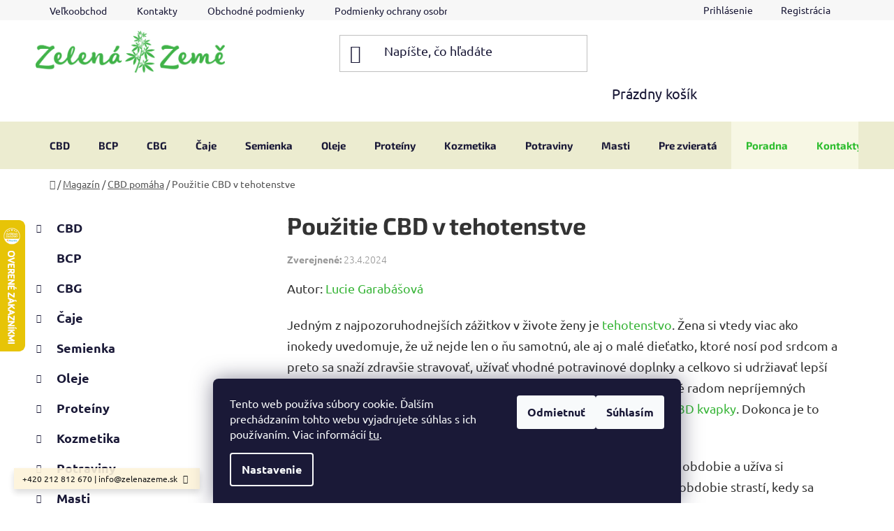

--- FILE ---
content_type: text/html; charset=utf-8
request_url: https://www.zelenazeme.sk/cbd-pomaha/pouzitie-cbd-v-tehotenstve/
body_size: 36496
content:
<!doctype html><html lang="sk" dir="ltr" class="header-background-light external-fonts-loaded"><head><meta charset="utf-8" /><meta name="viewport" content="width=device-width,initial-scale=1" /><title>Použitie CBD v tehotenstve | Zelená Země</title><link rel="preconnect" href="https://cdn.myshoptet.com" /><link rel="dns-prefetch" href="https://cdn.myshoptet.com" /><link rel="preload" href="https://cdn.myshoptet.com/prj/dist/master/cms/libs/jquery/jquery-1.11.3.min.js" as="script" /><link href="https://cdn.myshoptet.com/prj/dist/master/cms/templates/frontend_templates/shared/css/font-face/ubuntu.css" rel="stylesheet"><link href="https://cdn.myshoptet.com/prj/dist/master/cms/templates/frontend_templates/shared/css/font-face/exo-2.css" rel="stylesheet"><link href="https://cdn.myshoptet.com/prj/dist/master/shop/dist/font-shoptet-13.css.3c47e30adfa2e9e2683b.css" rel="stylesheet"><script>
dataLayer = [];
dataLayer.push({'shoptet' : {
    "pageId": 736,
    "pageType": "article",
    "currency": "EUR",
    "currencyInfo": {
        "decimalSeparator": ",",
        "exchangeRate": 1,
        "priceDecimalPlaces": 2,
        "symbol": "\u20ac",
        "symbolLeft": 1,
        "thousandSeparator": " "
    },
    "language": "sk",
    "projectId": 649042,
    "cartInfo": {
        "id": null,
        "freeShipping": false,
        "freeShippingFrom": 59,
        "leftToFreeGift": {
            "formattedPrice": "\u20ac0",
            "priceLeft": 0
        },
        "freeGift": false,
        "leftToFreeShipping": {
            "priceLeft": 59,
            "dependOnRegion": 0,
            "formattedPrice": "\u20ac59"
        },
        "discountCoupon": [],
        "getNoBillingShippingPrice": {
            "withoutVat": 0,
            "vat": 0,
            "withVat": 0
        },
        "cartItems": [],
        "taxMode": "ORDINARY"
    },
    "cart": [],
    "customer": {
        "priceRatio": 1,
        "priceListId": 1,
        "groupId": null,
        "registered": false,
        "mainAccount": false
    }
}});
dataLayer.push({'cookie_consent' : {
    "marketing": "denied",
    "analytics": "denied"
}});
document.addEventListener('DOMContentLoaded', function() {
    shoptet.consent.onAccept(function(agreements) {
        if (agreements.length == 0) {
            return;
        }
        dataLayer.push({
            'cookie_consent' : {
                'marketing' : (agreements.includes(shoptet.config.cookiesConsentOptPersonalisation)
                    ? 'granted' : 'denied'),
                'analytics': (agreements.includes(shoptet.config.cookiesConsentOptAnalytics)
                    ? 'granted' : 'denied')
            },
            'event': 'cookie_consent'
        });
    });
});
</script>

<!-- Google Tag Manager -->
<script>(function(w,d,s,l,i){w[l]=w[l]||[];w[l].push({'gtm.start':
new Date().getTime(),event:'gtm.js'});var f=d.getElementsByTagName(s)[0],
j=d.createElement(s),dl=l!='dataLayer'?'&l='+l:'';j.async=true;j.src=
'https://www.googletagmanager.com/gtm.js?id='+i+dl;f.parentNode.insertBefore(j,f);
})(window,document,'script','dataLayer','GTM-5V4MP8M');</script>
<!-- End Google Tag Manager -->

<meta property="og:type" content="article"><meta property="og:site_name" content="zelenazeme.sk"><meta property="og:url" content="https://www.zelenazeme.sk/cbd-pomaha/pouzitie-cbd-v-tehotenstve/"><meta property="og:title" content="Použitie CBD v tehotenstve | Zelená Země"><meta name="author" content="Zelená Země"><meta name="web_author" content="Shoptet.sk"><meta name="dcterms.rightsHolder" content="www.zelenazeme.sk"><meta name="robots" content="index,follow"><meta property="og:image" content="https://cdn.myshoptet.com/usr/www.zelenazeme.sk/user/front_images/ogImage/cbd-tehotenstvo.jpg"><meta property="og:description" content=" V niektorých prípadoch je tehotenstvo u žien sprevádzané radom nepríjemných príznakov. Práve na tieto príznaky je v tehotenstve vhodné používať CBD kvapky."><meta name="description" content=" V niektorých prípadoch je tehotenstvo u žien sprevádzané radom nepríjemných príznakov. Práve na tieto príznaky je v tehotenstve vhodné používať CBD kvapky."><meta name="google-site-verification" content="jaWINVnYmBgx1XpdJskwWHa9jhnJ0m2S81DFPL9f5BU"><meta property="article:published_time" content="23.4.2024"><meta property="article:section" content="Použitie CBD v tehotenstve"><style>:root {--color-primary: #39b539;--color-primary-h: 120;--color-primary-s: 52%;--color-primary-l: 47%;--color-primary-hover: #39b539;--color-primary-hover-h: 120;--color-primary-hover-s: 52%;--color-primary-hover-l: 47%;--color-secondary: #fb5619;--color-secondary-h: 16;--color-secondary-s: 97%;--color-secondary-l: 54%;--color-secondary-hover: #dd3f04;--color-secondary-hover-h: 16;--color-secondary-hover-s: 96%;--color-secondary-hover-l: 44%;--color-tertiary: #e74c3c;--color-tertiary-h: 6;--color-tertiary-s: 78%;--color-tertiary-l: 57%;--color-tertiary-hover: #d93621;--color-tertiary-hover-h: 7;--color-tertiary-hover-s: 74%;--color-tertiary-hover-l: 49%;--color-header-background: #ffffff;--template-font: "Ubuntu";--template-headings-font: "Exo 2";--header-background-url: none;--cookies-notice-background: #1A1937;--cookies-notice-color: #F8FAFB;--cookies-notice-button-hover: #f5f5f5;--cookies-notice-link-hover: #27263f;--templates-update-management-preview-mode-content: "Náhľad aktualizácií šablóny je aktívny pre váš prehliadač."}</style>
    
    <link href="https://cdn.myshoptet.com/prj/dist/master/shop/dist/main-13.less.d70c8006d3db0b67762c.css" rel="stylesheet" />
            <link href="https://cdn.myshoptet.com/prj/dist/master/shop/dist/mobile-header-v1-13.less.629f2f48911e67d0188c.css" rel="stylesheet" />
    
    <script>var shoptet = shoptet || {};</script>
    <script src="https://cdn.myshoptet.com/prj/dist/master/shop/dist/main-3g-header.js.05f199e7fd2450312de2.js"></script>
<!-- User include --><!-- api 491(143) html code header -->
<link rel="stylesheet" href="https://cdn.myshoptet.com/usr/api2.dklab.cz/user/documents/_doplnky/doprava/649042/15/649042_15.css" type="text/css" /><style>
        :root {
            --dklab-background-color: #000000;
            --dklab-foreground-color: #FFFFFF;
            --dklab-transport-background-color: #2DBD2E;
            --dklab-transport-foreground-color: #FFFFFF;
            --dklab-gift-background-color: #2DBD2E;
            --dklab-gift-foreground-color: #FFFFFF;
        }</style>
<!-- api 1004(637) html code header -->
<script>
                /* Ellity */      
                /* Compatibility */
                     
      window.mehub = window.mehub || {};
      window.mehub.bonus = {
        businessId: '72cee283-1070-499c-a3d0-72f49a883b43',
        addonId: '0e3d1e27-da37-4c39-81a9-31b1e7ef2c80'
      }
    
                /* Latest */
                           
      window.ellity = window.ellity || {};
      window.ellity.bonus = {
        businessId: '72cee283-1070-499c-a3d0-72f49a883b43',
        addonId: '0e3d1e27-da37-4c39-81a9-31b1e7ef2c80'
      }
    
                /* Extensions */
                
                </script>
<!-- service 565(213) html code header -->
<!--
<link rel="stylesheet" type="text/css" href="https://app.visual.ws/gpwebpay_shoptet/shoptet.css">
<script async defer type="text/javascript" src="https://app.visual.ws/gpwebpay_shoptet/shoptet.js"></script>
-->
<!-- service 659(306) html code header -->
<link rel="stylesheet" type="text/css" href="https://cdn.myshoptet.com/usr/fvstudio.myshoptet.com/user/documents/showmore/fv-studio-app-showmore.css?v=21.10.1">

<!-- service 409(63) html code header -->
<style>
#filters h4{cursor:pointer;}[class~=slider-wrapper],[class~=filter-section]{padding-left:0;}#filters h4{padding-left:13.5pt;}[class~=filter-section],[class~=slider-wrapper]{padding-bottom:0 !important;}#filters h4:before{position:absolute;}#filters h4:before{left:0;}[class~=filter-section],[class~=slider-wrapper]{padding-right:0;}#filters h4{padding-bottom:9pt;}#filters h4{padding-right:13.5pt;}#filters > .slider-wrapper,[class~=slider-wrapper] > div,.filter-sections form,[class~=slider-wrapper][class~=filter-section] > div,.razeni > form{display:none;}#filters h4:before,#filters .otevreny h4:before{content:"\e911";}#filters h4{padding-top:9pt;}[class~=filter-section],[class~=slider-wrapper]{padding-top:0 !important;}[class~=filter-section]{border-top-width:0 !important;}[class~=filter-section]{border-top-style:none !important;}[class~=filter-section]{border-top-color:currentColor !important;}#filters .otevreny h4:before,#filters h4:before{font-family:shoptet;}#filters h4{position:relative;}#filters h4{margin-left:0 !important;}[class~=filter-section]{border-image:none !important;}#filters h4{margin-bottom:0 !important;}#filters h4{margin-right:0 !important;}#filters h4{margin-top:0 !important;}#filters h4{border-top-width:.0625pc;}#filters h4{border-top-style:solid;}#filters h4{border-top-color:#e0e0e0;}[class~=slider-wrapper]{max-width:none;}[class~=otevreny] form,.slider-wrapper.otevreny > div,[class~=slider-wrapper][class~=otevreny] > div,.otevreny form{display:block;}#filters h4{border-image:none;}[class~=param-filter-top]{margin-bottom:.9375pc;}[class~=otevreny] form{margin-bottom:15pt;}[class~=slider-wrapper]{color:inherit;}#filters .otevreny h4:before{-webkit-transform:rotate(180deg);}[class~=slider-wrapper],#filters h4:before{background:none;}#filters h4:before{-webkit-transform:rotate(90deg);}#filters h4:before{-moz-transform:rotate(90deg);}[class~=param-filter-top] form{display:block !important;}#filters h4:before{-o-transform:rotate(90deg);}#filters h4:before{-ms-transform:rotate(90deg);}#filters h4:before{transform:rotate(90deg);}#filters h4:before{font-size:.104166667in;}#filters .otevreny h4:before{-moz-transform:rotate(180deg);}#filters .otevreny h4:before{-o-transform:rotate(180deg);}#filters h4:before{top:36%;}#filters .otevreny h4:before{-ms-transform:rotate(180deg);}#filters h4:before{height:auto;}#filters h4:before{width:auto;}#filters .otevreny h4:before{transform:rotate(180deg);}
@media screen and (max-width: 767px) {
.param-filter-top{padding-top: 15px;}
}
#content .filters-wrapper > div:first-of-type, #footer .filters-wrapper > div:first-of-type {text-align: left;}
.template-11.one-column-body .content .filter-sections{padding-top: 15px; padding-bottom: 15px;}
</style>
<!-- service 425(79) html code header -->
<style>
.hodnoceni:before{content: "Jak o nás mluví zákazníci";}
.hodnoceni.svk:before{content: "Ako o nás hovoria zákazníci";}
.hodnoceni.hun:before{content: "Mit mondanak rólunk a felhasználók";}
.hodnoceni.pl:before{content: "Co mówią o nas klienci";}
.hodnoceni.eng:before{content: "Customer reviews";}
.hodnoceni.de:before{content: "Was unsere Kunden über uns denken";}
.hodnoceni.ro:before{content: "Ce spun clienții despre noi";}
.hodnoceni{margin: 20px auto;}
body:not(.paxio-merkur):not(.venus):not(.jupiter) .hodnoceni .vote-wrap {border: 0 !important;width: 24.5%;flex-basis: 25%;padding: 10px 20px !important;display: inline-block;margin: 0;vertical-align: top;}
.multiple-columns-body #content .hodnoceni .vote-wrap {width: 49%;flex-basis: 50%;}
.hodnoceni .votes-wrap {display: block; border: 1px solid #f7f7f7;margin: 0;width: 100%;max-width: none;padding: 10px 0; background: #fff;}
.hodnoceni .vote-wrap:nth-child(n+5){display: none !important;}
.hodnoceni:before{display: block;font-size: 18px;padding: 10px 20px;background: #fcfcfc;}
.sidebar .hodnoceni .vote-pic, .sidebar .hodnoceni .vote-initials{display: block;}
.sidebar .hodnoceni .vote-wrap, #column-l #column-l-in .hodnoceni .vote-wrap {width: 100% !important; display: block;}
.hodnoceni > a{display: block;text-align: right;padding-top: 6px;}
.hodnoceni > a:after{content: "››";display: inline-block;margin-left: 2px;}
.sidebar .hodnoceni:before, #column-l #column-l-in .hodnoceni:before {background: none !important; padding-left: 0 !important;}
.template-10 .hodnoceni{max-width: 952px !important;}
.page-detail .hodnoceni > a{font-size: 14px;}
.page-detail .hodnoceni{margin-bottom: 30px;}
@media screen and (min-width: 992px) and (max-width: 1199px) {
.hodnoceni .vote-rating{display: block;}
.hodnoceni .vote-time{display: block;margin-top: 3px;}
.hodnoceni .vote-delimeter{display: none;}
}
@media screen and (max-width: 991px) {
body:not(.paxio-merkur):not(.venus):not(.jupiter) .hodnoceni .vote-wrap {width: 49%;flex-basis: 50%;}
.multiple-columns-body #content .hodnoceni .vote-wrap {width: 99%;flex-basis: 100%;}
}
@media screen and (max-width: 767px) {
body:not(.paxio-merkur):not(.venus):not(.jupiter) .hodnoceni .vote-wrap {width: 99%;flex-basis: 100%;}
}
.home #main-product .hodnoceni{margin: 0 0 60px 0;}
.hodnoceni .votes-wrap.admin-response{display: none !important;}
.hodnoceni .vote-pic {width: 100px;}
.hodnoceni .vote-delimeter{display: none;}
.hodnoceni .vote-rating{display: block;}
.hodnoceni .vote-time {display: block;margin-top: 5px;}
@media screen and (min-width: 768px){
.template-12 .hodnoceni{max-width: 747px; margin-left: auto; margin-right: auto;}
}
@media screen and (min-width: 992px){
.template-12 .hodnoceni{max-width: 972px;}
}
@media screen and (min-width: 1200px){
.template-12 .hodnoceni{max-width: 1418px;}
}
.template-14 .hodnoceni .vote-initials{margin: 0 auto;}
.vote-pic img::before {display: none;}
.hodnoceni + .hodnoceni {display: none;}
</style>
<!-- service 1004(637) html code header -->
<script src="https://mehub-framework.web.app/main.bundle.js?v=1"></script>
<!-- service 1462(1076) html code header -->
<link rel="stylesheet" href="https://cdn.myshoptet.com/usr/webotvurci.myshoptet.com/user/documents/plugin-product-interconnection/css/all.min.css?v=27"> 
<!-- service 1108(732) html code header -->
<style>
.faq-item label::before{display: none !important;}
.faq-item label + div{display: none;}
.faq-item input:checked + label + div{display: block;padding: 0 20px;}
.faq-item{border: 1px solid #dadada;margin-bottom: 12px;}
.faq-item label{margin: 0 !important;cursor: pointer;padding: 16px 52px 16px 20px !important;width: 100%;color: #222 !important;background-color: #fff;font-size: 20px;position: relative !important;display: inline-block;}
.faq-item:hover{box-shadow: 0 0 10px rgba(0,0,0,0.1);}
.faq-item label::after{content: "\e911" !important;font-family: shoptet !important;right: 20px;position: absolute !important;line-height: 1 !important;font-size: 14px !important;top: 50% !important;margin-top: -8px;-webkit-transform: rotate(180deg) !important;transform: rotate(180deg) !important;background: none !important;color: #222 !important;left: auto !important;}
.faq-item input:checked + label::after{-webkit-transform: rotate(0deg) !important;transform: rotate(0deg) !important;}
.faq-item:not(.not-last){margin-bottom: 12px;}
.faq-item input{display: none;}

body.template-04 .faq-item label::after {content: "\e620" !important;}
</style>
<!-- service 1526(1137) html code header -->
<style>
.adulto-cz {
    padding-top: 15px;
    padding-bottom: 15px;
}
</style>
<!-- service 1657(1242) html code header -->
<link rel="stylesheet" href="https://cdn.myshoptet.com/usr/akip.myshoptet.com/user/documents/contact-specialist/styles/addon/style.min.css?v=2">
<!-- service 1688(1272) html code header -->
<link rel="stylesheet" href="https://cdn.myshoptet.com/addons/Webotvurci-s-r-o/form-editor/styles.header.min.css?77dab2145bb04d42fa0f08eba30b7d07b553464d">
<!-- service 1714(1298) html code header -->
<link 
rel="stylesheet" 
href="https://cdn.myshoptet.com/usr/dmartini.myshoptet.com/user/documents/upload/dmartini/blog_products/blog_products.min.css?140"
data-author="Dominik Martini" 
data-author-web="dmartini.cz">
<!-- service 1908(1473) html code header -->
<script type="text/javascript">
    var eshop = {
        'host': 'www.zelenazeme.sk',
        'projectId': 649042,
        'template': 'Disco',
        'lang': 'sk',
    };
</script>

<link href="https://cdn.myshoptet.com/usr/honzabartos.myshoptet.com/user/documents/style.css?v=277" rel="stylesheet"/>
<script src="https://cdn.myshoptet.com/usr/honzabartos.myshoptet.com/user/documents/script.js?v=273" type="text/javascript"></script>

<style>
.up-callout {
    background-color: rgba(33, 150, 243, 0.1); /* Soft info blue with transparency */
    border: 1px solid rgba(33, 150, 243, 0.3); /* Subtle blue border */
    border-radius: 8px; /* Rounded corners */
    padding: 15px 20px; /* Comfortable padding */
    box-shadow: 0 2px 5px rgba(0, 0, 0, 0.1); /* Subtle shadow for depth */
    max-width: 600px; /* Optional: Limits width for readability */
    margin: 20px auto; /* Centers the box with some spacing */
}

.up-callout p {
    margin: 0; /* Removes default paragraph margin */
    color: #333; /* Dark text for contrast */
    font-size: 16px; /* Readable font size */
    line-height: 1.5; /* Improves readability */
}
</style>
<!-- project html code header -->
<link rel="stylesheet" href="/user/documents/wt-style.css?v=2.52">
<link rel="stylesheet" href="/user/documents/propojeni.css?v=1.04">
<link rel="stylesheet" href="/user/documents/ShareCartProductsURL.css?v=0.2">
<meta name="facebook-domain-verification" content="nzn28595aasy6onoyw7q0gj5f9jtxv" />
<style>
.type-post .products.dmproducts .p-desc {display: none;}
@media (min-width: 991px) {
.dklab-delivery-box.position-above-header p {font-size: small;}
}
.h1, .h2, .h3, .h4, .h5, .h6, body, h1, h2, h3, h4, h5, h6 {color: #333;}
.quantity .decrease:hover:before,.quantity .increase:hover:before {background-color: #f1f1f1;}
.btn.btn-cart,.btn.btn-conversion,a.btn.btn-cart,a.btn.btn-conversion {background-color: var(--color-secondary);
border-color: var(--color-secondary);
color: #fff;
}
.btn.btn-cart:hover,.btn.btn-conversion:hover,a.btn.btn-cart:hover,a.btn.btn-conversion:hover {
background-color: var(--color-secondary-hover);
border-color: var(--color-secondary-hover);
color: #fff;
}
.container.navigation-wrapper .site-name {flex: 0 1 150px;}
.custom-footer>div {padding-bottom: 22px; min-width: 25%;}
.vote-content a {text-decoration: underline;}
#dmproducts.done, .dmproducts.done {min-height: unset; display: flex; justify-content: center;}
.pet-modul {display: block; background: #25a6a920; border: solid 1px #25a6a980; padding: 15px;}
.video {position: relative; padding-bottom: 56.25%; /* 16:9 */ padding-top: 25px; height: 0; margin-bottom: 20px;}
.video iframe { position: absolute; top: 0; left: 0; width: 100%; height: 100%;}
.btn.btn-default,a.btn.btn-default {background-color: #fff; border-color: var(--color-secondary); color: #1a1937}
.btn.btn-default:hover,a.btn.btn-default:hover {background-color: #fff; border-color: var(--color-secondary); color: var(--color-primary);
}
.box-bg-default .btn.btn-default:hover,.box-bg-default a.btn.btn-default:hover {background-color: var(--color-secondary-hover)}
.subcategories li a:before {
content: "\203a"; font-size: 14px; line-height: 8px; margin-top: -4px; position: absolute; right: 10px; top: 50%; }
.subcategories {
    align-items: center;
    display: flex;
    flex-wrap: wrap;
    margin: 0 -10px 19px;
    padding: 0;
}
.subcategories li {
    flex: 0 0 auto;
    list-style: none;
    padding: 10px;
}
.subcategories li a {
    background-color: #fff;
    border-color: #dadada;
    color: #b2b2b2;
}
.subcategories li a:hover {
    background-color: #ececd06b;
    border-color: #dadada;
    color: #39b539;
}
.subcategories li a {
    align-items: center;
    border-style: solid;
    border-width: 1px;
    display: flex;
    font-weight: 500;
    height: 51px;
    padding: 7px 40px 7px 13px;
    position: relative;
}
.subcategories li a .text {
		font-size: 14px;
    line-height: 16px;
    max-width: 69%;
}
.categories .topic a {font-size: 100%;}
.navigation-hovered:before, .search-focused:before {background-color: transparent; !important}
.navigation-in ul.menu-level-2 {background-color: #f7f7f7; border-color: var(--color-primary);}
table.detail-parameters tbody tr td a {font-weight: 700; text-decoration: underline dotted;}
span.availability-label {font-size: 115%; font-weight: 700;}
#navigation .navigation-in ul li:hover>a>b {
    border-width: 0;
    color: #fff;
    text-decoration: none;
    text-decoration-thickness: 2px;
    text-underline-offset: 4px;
}
.navigation-in {
    font-size: 15px;
    line-height: 18px;
    color: #333;
}
.navigation-in>ul>li:hover {
    border-bottom-style: none;
    border-left-style: solid;
    border-left-width: 1px;
    border-top-style: none;
    background-color: #39b539;
}
.type-category .subcategories li {
    width: 25%;
    padding: 3px;
}
.type-category .subcategories li a {
    display: flex;
    align-items: center;
    padding-left: 7px;
    background: #fff;
    border: none;
    box-shadow: 0 0 15px rgba(0, 0, 0, 0.05);
    border-radius: 0px;
    color: #000;
    font-size: 1em;
    padding: 5px;
    height: 68px;
    border: 1px solid rgba(0, 0, 0, 0.07);
}
.type-category .subcategories li a {
    display: flex;
    align-items: center;
    padding-left: 7px;
    background: #fff;
    border: none;
    box-shadow: 0 0 15px rgba(0, 0, 0, 0.05);
    border-radius: 0px;
    color: #000;
    font-size: 1em;
    padding: 5px;
    height: 68px;
    border: 1px solid rgba(0, 0, 0, 0.07);
}
.subcategories.with-image li a {
    display: flex;
    align-items: center;
    padding-left: 7px;
    background: #fff;
    border: none;
    box-shadow: 0 0 15px rgba(0, 0, 0, 0.05);
    border-radius: 0px;
    color: #000;
    font-size: 1em;
    padding: 5px;
    height: 68px;
    border: 1px solid rgba(0, 0, 0, 0.07);
}
.subcategories.with-image li a .image {
    padding-right: 5px;
    text-align: center;
    width: 27%;
}
.subcategories.with-image li a .text {
    flex-grow: 0;
    max-width: 73%;
    text-overflow: ellipsis;
}
.subcategories.with-image li {
    padding: 10px 5px;
}
.breadcrumbs.navigation-home-icon-wrapper {
    padding-top: 10px;
}
.breadcrumbs a, .breadcrumbs a:hover, .breadcrumbs span, .breadcrumbs span:hover {
    color: #555;
}
.blog-wrapper .news-item .image, .blog-wrapper .news-item .image img {
    width: 100%;
    height: 175px;
    object-fit: cover;
}
.border-carkovany {border: 2px dashed #7bb52c; padding: 1px 15px 15px 15px; border-radius: 12px; background-color: #ffffff; margin: 25px 0;}
.border-plny {border: 2px solid #7bb52c; padding: 1px 15px 15px 15px; border-radius: 12px; background-color: #f9fff3; margin: 25px 0;}
.border-tlacitko {color: white; background-color: #7bb52c; padding: 10px 20px; border-radius: 8px;}
@media (max-width: 768px){
.col-sm-4 {
margin-top: 10px; !important
}
.subcategories.with-image li a .text
font-size: 15px !important;
font-weight: 300;
line-height: 25px;
text-decoration: none;
}
.banners-row .banner-wrapper {
margin-top: 0;
margin-bottom: 10px;
}
}
.btn.btn-cart, .btn.btn-conversion, a.btn.btn-cart, a.btn.btn-conversion {
color: #fff;
}
#header .header-bottom {
CONTAIN-INTRINSIC-BLOCK-SIZE: AUTO 100PX;
border-style: solid;
border-width: 0 0 0 0;
background-color: #ececd0;
margin-bottom: 0px;
}
.navigation-in {
    background-color: #ececd0;
}
#footer
a.social-icon {
    background-color: #f7f7f7; !important
    border-color: var(--color-secondary);
    color: var(--color-tertiary);
}
.subcategories li a:hover .text {
    text-decoration: none;
}
.menu-item-29, .menu-item-1019 {
background-color: #f7f7e4;
}
.menu-item-29 a, .menu-item-1019 a {
color: #2dbd2e !important;
}

@media (max-width: 991px){
.subcategories li {width: 100% !important;}
.dklab-delivery-box.position-above-header p {font-size: 13px;}
}

@media (min-width: 768px){
.category-perex p {font-size: 90%;}
.homepage-blog-wrapper .news-item {flex-basis: 25%;width: 25%;}
#category-filter-hover, .content .sidebar #category-filter-hover {display: inline-block;}
a.chevron-after.chevron-down-after.toggle-filters {display: none;}
.custom-footer__newsletter {min-width: 350px; !important}
.desktop .banners-row {clear: both;margin-top: 20px;}
.products-related .product {width: 250px !important;}
}
}
</style>
<!-- Tanganica pixel --><script>(function(w,d,s,l,i){w[l]=w[l]||[];w[l].push({'gtm.start':new Date().getTime(),event:'gtm.js'});var f=d.getElementsByTagName(s)[0],j=d.createElement(s),dl=l!='dataLayer'?'&l='+l:'';j.async=true;j.src='https://www.googletagmanager.com/gtm.js?id='+i+dl;f.parentNode.insertBefore(j,f);})(window,document,'script','dataLayer','GTM-TRS5RSN');</script><!-- End Tanganica pixel -->
<script type="text/javascript">
    (function(c,l,a,r,i,t,y){
        c[a]=c[a]||function(){(c[a].q=c[a].q||[]).push(arguments)};
        t=l.createElement(r);t.async=1;t.src="https://www.clarity.ms/tag/"+i;
        y=l.getElementsByTagName(r)[0];y.parentNode.insertBefore(t,y);
    })(window, document, "clarity", "script", "ourjxmoojk");
</script>
<!-- /User include --><link rel="shortcut icon" href="/favicon.ico" type="image/x-icon" /><link rel="canonical" href="https://www.zelenazeme.sk/cbd-pomaha/pouzitie-cbd-v-tehotenstve/" />    <script>
        var _hwq = _hwq || [];
        _hwq.push(['setKey', 'A1CF31591583DD832AB97268BDBB300B']);
        _hwq.push(['setTopPos', '250']);
        _hwq.push(['showWidget', '21']);
        (function() {
            var ho = document.createElement('script');
            ho.src = 'https://sk.im9.cz/direct/i/gjs.php?n=wdgt&sak=A1CF31591583DD832AB97268BDBB300B';
            var s = document.getElementsByTagName('script')[0]; s.parentNode.insertBefore(ho, s);
        })();
    </script>
    <!-- Global site tag (gtag.js) - Google Analytics -->
    <script async src="https://www.googletagmanager.com/gtag/js?id=17184379768"></script>
    <script>
        
        window.dataLayer = window.dataLayer || [];
        function gtag(){dataLayer.push(arguments);}
        

                    console.debug('default consent data');

            gtag('consent', 'default', {"ad_storage":"denied","analytics_storage":"denied","ad_user_data":"denied","ad_personalization":"denied","wait_for_update":500});
            dataLayer.push({
                'event': 'default_consent'
            });
        
        gtag('js', new Date());

        
                gtag('config', 'G-VQDTZPRP8B', {"groups":"GA4","send_page_view":false,"content_group":"article","currency":"EUR","page_language":"sk"});
        
                gtag('config', 'AW-17026631822');
        
                gtag('config', 'AW-17184379768');
        
        
        
        
                    gtag('event', 'page_view', {"send_to":"GA4","page_language":"sk","content_group":"article","currency":"EUR"});
        
        
        
        
        
        
        
        
        
        
        
        
        
        document.addEventListener('DOMContentLoaded', function() {
            if (typeof shoptet.tracking !== 'undefined') {
                for (var id in shoptet.tracking.bannersList) {
                    gtag('event', 'view_promotion', {
                        "send_to": "UA",
                        "promotions": [
                            {
                                "id": shoptet.tracking.bannersList[id].id,
                                "name": shoptet.tracking.bannersList[id].name,
                                "position": shoptet.tracking.bannersList[id].position
                            }
                        ]
                    });
                }
            }

            shoptet.consent.onAccept(function(agreements) {
                if (agreements.length !== 0) {
                    console.debug('gtag consent accept');
                    var gtagConsentPayload =  {
                        'ad_storage': agreements.includes(shoptet.config.cookiesConsentOptPersonalisation)
                            ? 'granted' : 'denied',
                        'analytics_storage': agreements.includes(shoptet.config.cookiesConsentOptAnalytics)
                            ? 'granted' : 'denied',
                                                                                                'ad_user_data': agreements.includes(shoptet.config.cookiesConsentOptPersonalisation)
                            ? 'granted' : 'denied',
                        'ad_personalization': agreements.includes(shoptet.config.cookiesConsentOptPersonalisation)
                            ? 'granted' : 'denied',
                        };
                    console.debug('update consent data', gtagConsentPayload);
                    gtag('consent', 'update', gtagConsentPayload);
                    dataLayer.push(
                        { 'event': 'update_consent' }
                    );
                }
            });
        });
    </script>
</head><body class="desktop id-736 in-cbd-pomaha template-13 type-post multiple-columns-body columns-mobile-2 columns-3 smart-labels-active ums_forms_redesign--off ums_a11y_category_page--on ums_discussion_rating_forms--off ums_flags_display_unification--on ums_a11y_login--off mobile-header-version-1"><noscript>
    <style>
        #header {
            padding-top: 0;
            position: relative !important;
            top: 0;
        }
        .header-navigation {
            position: relative !important;
        }
        .overall-wrapper {
            margin: 0 !important;
        }
        body:not(.ready) {
            visibility: visible !important;
        }
    </style>
    <div class="no-javascript">
        <div class="no-javascript__title">Musíte zmeniť nastavenie vášho prehliadača</div>
        <div class="no-javascript__text">Pozrite sa na: <a href="https://www.google.com/support/bin/answer.py?answer=23852">Ako povoliť JavaScript vo vašom prehliadači</a>.</div>
        <div class="no-javascript__text">Ak používate software na blokovanie reklám, možno bude potrebné, aby ste povolili JavaScript z tejto stránky.</div>
        <div class="no-javascript__text">Ďakujeme.</div>
    </div>
</noscript>

        <div id="fb-root"></div>
        <script>
            window.fbAsyncInit = function() {
                FB.init({
//                    appId            : 'your-app-id',
                    autoLogAppEvents : true,
                    xfbml            : true,
                    version          : 'v19.0'
                });
            };
        </script>
        <script async defer crossorigin="anonymous" src="https://connect.facebook.net/sk_SK/sdk.js"></script><script>
<!-- Google Tag Manager -->
<script>(function(w,d,s,l,i){w[l]=w[l]||[];w[l].push({'gtm.start':
new Date().getTime(),event:'gtm.js'});var f=d.getElementsByTagName(s)[0],
j=d.createElement(s),dl=l!='dataLayer'?'&l='+l:'';j.async=true;j.src=
'https://www.googletagmanager.com/gtm.js?id='+i+dl;f.parentNode.insertBefore(j,f);
})(window,document,'script','dataLayer','GTM-5V4MP8M');</script>
<!-- End Google Tag Manager -->
<!-- Google Tag Manager (noscript) -->
<noscript><iframe src="https://www.googletagmanager.com/ns.html?id=GTM-5V4MP8M"
height="0" width="0" style="display:none;visibility:hidden"></iframe></noscript>
<!-- End Google Tag Manager (noscript) -->
</script>

<!-- Google Tag Manager (noscript) -->
<noscript><iframe src="https://www.googletagmanager.com/ns.html?id=GTM-5V4MP8M"
height="0" width="0" style="display:none;visibility:hidden"></iframe></noscript>
<!-- End Google Tag Manager (noscript) -->

    <div class="siteCookies siteCookies--bottom siteCookies--dark js-siteCookies" role="dialog" data-testid="cookiesPopup" data-nosnippet>
        <div class="siteCookies__form">
            <div class="siteCookies__content">
                <div class="siteCookies__text">
                    Tento web používa súbory cookie. Ďalším prechádzaním tohto webu vyjadrujete súhlas s ich používaním. Viac informácií <a href="/podmienky-ochrany-osobnych-udajov/" target="\&quot;_blank\&quot;" rel="\&quot;" noreferrer="">tu</a>.
                </div>
                <p class="siteCookies__links">
                    <button class="siteCookies__link js-cookies-settings" aria-label="Nastavenia cookies" data-testid="cookiesSettings">Nastavenie</button>
                </p>
            </div>
            <div class="siteCookies__buttonWrap">
                                    <button class="siteCookies__button js-cookiesConsentSubmit" value="reject" aria-label="Odmietnuť cookies" data-testid="buttonCookiesReject">Odmietnuť</button>
                                <button class="siteCookies__button js-cookiesConsentSubmit" value="all" aria-label="Prijať cookies" data-testid="buttonCookiesAccept">Súhlasím</button>
            </div>
        </div>
        <script>
            document.addEventListener("DOMContentLoaded", () => {
                const siteCookies = document.querySelector('.js-siteCookies');
                document.addEventListener("scroll", shoptet.common.throttle(() => {
                    const st = document.documentElement.scrollTop;
                    if (st > 1) {
                        siteCookies.classList.add('siteCookies--scrolled');
                    } else {
                        siteCookies.classList.remove('siteCookies--scrolled');
                    }
                }, 100));
            });
        </script>
    </div>
<a href="#content" class="skip-link sr-only">Prejsť na obsah</a><div class="overall-wrapper"><div class="site-msg information"><div class="container"><div class="text">+420 212 812 670 | info@zelenazeme.sk</div><div class="close js-close-information-msg"></div></div></div><div class="user-action"><div class="container"><div class="user-action-in"><div class="user-action-login popup-widget login-widget"><div class="popup-widget-inner"><h2 id="loginHeading">Prihlásenie k vášmu účtu</h2><div id="customerLogin"><form action="/action/Customer/Login/" method="post" id="formLoginIncluded" class="csrf-enabled formLogin" data-testid="formLogin"><input type="hidden" name="referer" value="" /><div class="form-group"><div class="input-wrapper email js-validated-element-wrapper no-label"><input type="email" name="email" class="form-control" autofocus placeholder="E-mailová adresa (napr. jan@novak.sk)" data-testid="inputEmail" autocomplete="email" required /></div></div><div class="form-group"><div class="input-wrapper password js-validated-element-wrapper no-label"><input type="password" name="password" class="form-control" placeholder="Heslo" data-testid="inputPassword" autocomplete="current-password" required /><span class="no-display">Nemôžete vyplniť toto pole</span><input type="text" name="surname" value="" class="no-display" /></div></div><div class="form-group"><div class="login-wrapper"><button type="submit" class="btn btn-secondary btn-text btn-login" data-testid="buttonSubmit">Prihlásiť sa</button><div class="password-helper"><a href="/registracia/" data-testid="signup" rel="nofollow">Nová registrácia</a><a href="/klient/zabudnute-heslo/" rel="nofollow">Zabudnuté heslo</a></div></div></div></form>
</div></div></div>
    <div id="cart-widget" class="user-action-cart popup-widget cart-widget loader-wrapper" data-testid="popupCartWidget" role="dialog" aria-hidden="true">
        <div class="popup-widget-inner cart-widget-inner place-cart-here">
            <div class="loader-overlay">
                <div class="loader"></div>
            </div>
        </div>
    </div>
</div>
</div></div><div class="top-navigation-bar" data-testid="topNavigationBar">

    <div class="container">

                            <div class="top-navigation-menu">
                <ul class="top-navigation-bar-menu">
                                            <li class="top-navigation-menu-item-1117">
                            <a href="/velkoobchod/" title="Veľkoobchod s konopnými výrobkami">Veľkoobchod</a>
                        </li>
                                            <li class="top-navigation-menu-item-1019">
                            <a href="/kontakty/" title="O nás a kontakty Zelená Země">Kontakty</a>
                        </li>
                                            <li class="top-navigation-menu-item-39">
                            <a href="/obchodne-podmienky/" title="Obchodné podmienky Zelená Země">Obchodné podmienky</a>
                        </li>
                                            <li class="top-navigation-menu-item-691">
                            <a href="/podmienky-ochrany-osobnych-udajov/" title="Podmienky ochrany osobných údajov">Podmienky ochrany osobných údajov</a>
                        </li>
                                            <li class="top-navigation-menu-item-external-49">
                            <a href="https://www.zelenazeme.sk/obchodne-podmienky/" title="Reklamácia a vrátenie tovaru">Reklamácia a vrátenie tovaru</a>
                        </li>
                                            <li class="top-navigation-menu-item--22">
                            <a href="/affiliate-login/" title="Prihlásenie affiliate partnera">Prihlásenie affiliate partnera</a>
                        </li>
                                            <li class="top-navigation-menu-item--51">
                            <a href="/hodnotenie-obchodu/" title="Hodnotenie obchodu">Hodnotenie obchodu</a>
                        </li>
                                    </ul>
                <div class="top-navigation-menu-trigger">Viac</div>
                <ul class="top-navigation-bar-menu-helper"></ul>
            </div>
        
        <div class="top-navigation-tools">
                        <a href="/login/?backTo=%2Fcbd-pomaha%2Fpouzitie-cbd-v-tehotenstve%2F" class="top-nav-button top-nav-button-login primary login toggle-window" data-target="login" data-testid="signin" rel="nofollow"><span>Prihlásenie</span></a>
    <a href="/registracia/" class="top-nav-button top-nav-button-register" data-testid="headerSignup">Registrácia</a>
        </div>

    </div>

</div>
<header id="header">
        <div class="header-top">
            <div class="container navigation-wrapper header-top-wrapper">
                <div class="site-name"><a href="/" data-testid="linkWebsiteLogo"><img src="https://cdn.myshoptet.com/usr/www.zelenazeme.sk/user/logos/zz_logo_alternativni_barva.png" alt="Zelená Země" fetchpriority="low" /></a></div>                <div class="search" itemscope itemtype="https://schema.org/WebSite">
                    <meta itemprop="headline" content="CBD pomáha"/><meta itemprop="url" content="https://www.zelenazeme.sk"/><meta itemprop="text" content=" V niektorých prípadoch je tehotenstvo u žien sprevádzané radom nepríjemných príznakov. Práve na tieto príznaky je v tehotenstve vhodné používať CBD kvapky."/>                    <form action="/action/ProductSearch/prepareString/" method="post"
    id="formSearchForm" class="search-form compact-form js-search-main"
    itemprop="potentialAction" itemscope itemtype="https://schema.org/SearchAction" data-testid="searchForm">
    <fieldset>
        <meta itemprop="target"
            content="https://www.zelenazeme.sk/vyhladavanie/?string={string}"/>
        <input type="hidden" name="language" value="sk"/>
        
            
    <span class="search-input-icon" aria-hidden="true"></span>

<input
    type="search"
    name="string"
        class="query-input form-control search-input js-search-input"
    placeholder="Napíšte, čo hľadáte"
    autocomplete="off"
    required
    itemprop="query-input"
    aria-label="Vyhľadávanie"
    data-testid="searchInput"
>
            <button type="submit" class="btn btn-default search-button" data-testid="searchBtn">Hľadať</button>
        
    </fieldset>
</form>
                </div>
                <div class="navigation-buttons">
                    <a href="#" class="toggle-window" data-target="search" data-testid="linkSearchIcon"><span class="sr-only">Hľadať</span></a>
                        
    <a href="/kosik/" class="btn btn-icon toggle-window cart-count" data-target="cart" data-hover="true" data-redirect="true" data-testid="headerCart" rel="nofollow" aria-haspopup="dialog" aria-expanded="false" aria-controls="cart-widget">
        
                <span class="sr-only">Nákupný košík</span>
        
            <span class="cart-price visible-lg-inline-block" data-testid="headerCartPrice">
                                    Prázdny košík                            </span>
        
    
            </a>
                    <a href="#" class="toggle-window" data-target="navigation" data-testid="hamburgerMenu"></a>
                </div>
            </div>
        </div>
        <div class="header-bottom">
            <div class="container navigation-wrapper header-bottom-wrapper js-navigation-container">
                <nav id="navigation" aria-label="Hlavné menu" data-collapsible="true"><div class="navigation-in menu"><ul class="menu-level-1" role="menubar" data-testid="headerMenuItems"><li class="menu-item-673 ext" role="none"><a href="/cbd/" data-testid="headerMenuItem" role="menuitem" aria-haspopup="true" aria-expanded="false"><b>CBD</b><span class="submenu-arrow"></span></a><ul class="menu-level-2" aria-label="CBD" tabindex="-1" role="menu"><li class="menu-item-706 has-third-level" role="none"><a href="/cbd-olej-a-kvapky/" class="menu-image" data-testid="headerMenuItem" tabindex="-1" aria-hidden="true"><img src="data:image/svg+xml,%3Csvg%20width%3D%22140%22%20height%3D%22100%22%20xmlns%3D%22http%3A%2F%2Fwww.w3.org%2F2000%2Fsvg%22%3E%3C%2Fsvg%3E" alt="" aria-hidden="true" width="140" height="100"  data-src="https://cdn.myshoptet.com/usr/www.zelenazeme.sk/user/categories/thumb/cbd-olej-2.png" fetchpriority="low" /></a><div><a href="/cbd-olej-a-kvapky/" data-testid="headerMenuItem" role="menuitem"><span>CBD olej a kvapky</span></a>
                                                    <ul class="menu-level-3" role="menu">
                                                                    <li class="menu-item-709" role="none">
                                        <a href="/cbd-olej-5/" data-testid="headerMenuItem" role="menuitem">
                                            CBD 5% olej a kvapky</a>,                                    </li>
                                                                    <li class="menu-item-712" role="none">
                                        <a href="/cbd-olej-10/" data-testid="headerMenuItem" role="menuitem">
                                            CBD 10% olej a kvapky</a>,                                    </li>
                                                                    <li class="menu-item-715" role="none">
                                        <a href="/cbd-olej-20/" data-testid="headerMenuItem" role="menuitem">
                                            CBD 20% olej a kvapky</a>                                    </li>
                                                            </ul>
                        </div></li><li class="menu-item-928" role="none"><a href="/cbd-naplasti/" class="menu-image" data-testid="headerMenuItem" tabindex="-1" aria-hidden="true"><img src="data:image/svg+xml,%3Csvg%20width%3D%22140%22%20height%3D%22100%22%20xmlns%3D%22http%3A%2F%2Fwww.w3.org%2F2000%2Fsvg%22%3E%3C%2Fsvg%3E" alt="" aria-hidden="true" width="140" height="100"  data-src="https://cdn.myshoptet.com/usr/www.zelenazeme.sk/user/categories/thumb/mockup---cbd-naplasti---extra---8-ks---de---01.jpg" fetchpriority="low" /></a><div><a href="/cbd-naplasti/" data-testid="headerMenuItem" role="menuitem"><span>CBD náplasti</span></a>
                        </div></li><li class="menu-item-931" role="none"><a href="/cbd-kvapky-na-spanie/" class="menu-image" data-testid="headerMenuItem" tabindex="-1" aria-hidden="true"><img src="data:image/svg+xml,%3Csvg%20width%3D%22140%22%20height%3D%22100%22%20xmlns%3D%22http%3A%2F%2Fwww.w3.org%2F2000%2Fsvg%22%3E%3C%2Fsvg%3E" alt="" aria-hidden="true" width="140" height="100"  data-src="https://cdn.myshoptet.com/usr/www.zelenazeme.sk/user/categories/thumb/kapky-na-spani-s-cbd-extra.jpg" fetchpriority="low" /></a><div><a href="/cbd-kvapky-na-spanie/" data-testid="headerMenuItem" role="menuitem"><span>CBD kvapky na spanie</span></a>
                        </div></li><li class="menu-item-718" role="none"><a href="/cbd-kapsuly/" class="menu-image" data-testid="headerMenuItem" tabindex="-1" aria-hidden="true"><img src="data:image/svg+xml,%3Csvg%20width%3D%22140%22%20height%3D%22100%22%20xmlns%3D%22http%3A%2F%2Fwww.w3.org%2F2000%2Fsvg%22%3E%3C%2Fsvg%3E" alt="" aria-hidden="true" width="140" height="100"  data-src="https://cdn.myshoptet.com/usr/www.zelenazeme.sk/user/categories/thumb/cbd-kapsle603.png" fetchpriority="low" /></a><div><a href="/cbd-kapsuly/" data-testid="headerMenuItem" role="menuitem"><span>Konopné kapsule</span></a>
                        </div></li><li class="menu-item-724" role="none"><a href="/cbd-caje/" class="menu-image" data-testid="headerMenuItem" tabindex="-1" aria-hidden="true"><img src="data:image/svg+xml,%3Csvg%20width%3D%22140%22%20height%3D%22100%22%20xmlns%3D%22http%3A%2F%2Fwww.w3.org%2F2000%2Fsvg%22%3E%3C%2Fsvg%3E" alt="" aria-hidden="true" width="140" height="100"  data-src="https://cdn.myshoptet.com/usr/www.zelenazeme.sk/user/categories/thumb/extra_(1).jpg" fetchpriority="low" /></a><div><a href="/cbd-caje/" data-testid="headerMenuItem" role="menuitem"><span>CBD čaje</span></a>
                        </div></li><li class="menu-item-1010" role="none"><a href="/cbd-spreje/" class="menu-image" data-testid="headerMenuItem" tabindex="-1" aria-hidden="true"><img src="data:image/svg+xml,%3Csvg%20width%3D%22140%22%20height%3D%22100%22%20xmlns%3D%22http%3A%2F%2Fwww.w3.org%2F2000%2Fsvg%22%3E%3C%2Fsvg%3E" alt="" aria-hidden="true" width="140" height="100"  data-src="https://cdn.myshoptet.com/usr/www.zelenazeme.sk/user/categories/thumb/zz---antistress-sprej---cz---04.jpg" fetchpriority="low" /></a><div><a href="/cbd-spreje/" data-testid="headerMenuItem" role="menuitem"><span>CBD spreje</span></a>
                        </div></li><li class="menu-item-727" role="none"><a href="/sladkosti-cbd/" class="menu-image" data-testid="headerMenuItem" tabindex="-1" aria-hidden="true"><img src="data:image/svg+xml,%3Csvg%20width%3D%22140%22%20height%3D%22100%22%20xmlns%3D%22http%3A%2F%2Fwww.w3.org%2F2000%2Fsvg%22%3E%3C%2Fsvg%3E" alt="" aria-hidden="true" width="140" height="100"  data-src="https://cdn.myshoptet.com/usr/www.zelenazeme.sk/user/categories/thumb/zz-cbd-bonbony-jahoda-broskev_300dpi.jpg" fetchpriority="low" /></a><div><a href="/sladkosti-cbd/" data-testid="headerMenuItem" role="menuitem"><span>Sladkosti CBD - gummies</span></a>
                        </div></li><li class="menu-item-730 has-third-level" role="none"><a href="/cbd-vaporizacia/" class="menu-image" data-testid="headerMenuItem" tabindex="-1" aria-hidden="true"><img src="data:image/svg+xml,%3Csvg%20width%3D%22140%22%20height%3D%22100%22%20xmlns%3D%22http%3A%2F%2Fwww.w3.org%2F2000%2Fsvg%22%3E%3C%2Fsvg%3E" alt="" aria-hidden="true" width="140" height="100"  data-src="https://cdn.myshoptet.com/usr/www.zelenazeme.sk/user/categories/thumb/balicek-vaporizace.jpg" fetchpriority="low" /></a><div><a href="/cbd-vaporizacia/" data-testid="headerMenuItem" role="menuitem"><span>CBD vaporizácia</span></a>
                                                    <ul class="menu-level-3" role="menu">
                                                                    <li class="menu-item-721" role="none">
                                        <a href="/cbd-kvety/" data-testid="headerMenuItem" role="menuitem">
                                            CBD kvety k vaporizaci</a>,                                    </li>
                                                                    <li class="menu-item-961" role="none">
                                        <a href="/cbd-liquidy/" data-testid="headerMenuItem" role="menuitem">
                                            CBD liquidy</a>,                                    </li>
                                                                    <li class="menu-item-958" role="none">
                                        <a href="/cbd-cartridge/" data-testid="headerMenuItem" role="menuitem">
                                            CBD cartridge</a>,                                    </li>
                                                                    <li class="menu-item-1123" role="none">
                                        <a href="/cbd-vape-pen/" data-testid="headerMenuItem" role="menuitem">
                                            CBD vape pen</a>,                                    </li>
                                                                    <li class="menu-item-1126" role="none">
                                        <a href="/cbn-vape-pen/" data-testid="headerMenuItem" role="menuitem">
                                            CBN vape pen</a>,                                    </li>
                                                                    <li class="menu-item-1129" role="none">
                                        <a href="/cbn-cartridge/" data-testid="headerMenuItem" role="menuitem">
                                            CBN cartridge</a>,                                    </li>
                                                                    <li class="menu-item-1013" role="none">
                                        <a href="/vaporizacne-pera-a-vaporizery/" data-testid="headerMenuItem" role="menuitem">
                                            Vaporizačné perá a vaporizéry</a>                                    </li>
                                                            </ul>
                        </div></li></ul></li>
<li class="menu-item-1135" role="none"><a href="/bcp/" data-testid="headerMenuItem" role="menuitem" aria-expanded="false"><b>BCP</b></a></li>
<li class="menu-item-742 ext" role="none"><a href="/cbg/" data-testid="headerMenuItem" role="menuitem" aria-haspopup="true" aria-expanded="false"><b>CBG</b><span class="submenu-arrow"></span></a><ul class="menu-level-2" aria-label="CBG" tabindex="-1" role="menu"><li class="menu-item-745" role="none"><a href="/cbg-oleje-a-kvapky/" class="menu-image" data-testid="headerMenuItem" tabindex="-1" aria-hidden="true"><img src="data:image/svg+xml,%3Csvg%20width%3D%22140%22%20height%3D%22100%22%20xmlns%3D%22http%3A%2F%2Fwww.w3.org%2F2000%2Fsvg%22%3E%3C%2Fsvg%3E" alt="" aria-hidden="true" width="140" height="100"  data-src="https://cdn.myshoptet.com/usr/www.zelenazeme.sk/user/categories/thumb/cbg-olej-5_(1).jpg" fetchpriority="low" /></a><div><a href="/cbg-oleje-a-kvapky/" data-testid="headerMenuItem" role="menuitem"><span>CBG oleje a kvapky</span></a>
                        </div></li><li class="menu-item-748" role="none"><a href="/cbg-kvety/" class="menu-image" data-testid="headerMenuItem" tabindex="-1" aria-hidden="true"><img src="data:image/svg+xml,%3Csvg%20width%3D%22140%22%20height%3D%22100%22%20xmlns%3D%22http%3A%2F%2Fwww.w3.org%2F2000%2Fsvg%22%3E%3C%2Fsvg%3E" alt="" aria-hidden="true" width="140" height="100"  data-src="https://cdn.myshoptet.com/usr/www.zelenazeme.sk/user/categories/thumb/cbg-kvety-vaporizace.jpg" fetchpriority="low" /></a><div><a href="/cbg-kvety/" data-testid="headerMenuItem" role="menuitem"><span>CBG kvety</span></a>
                        </div></li><li class="menu-item-751" role="none"><a href="/cbg-caje/" class="menu-image" data-testid="headerMenuItem" tabindex="-1" aria-hidden="true"><img src="data:image/svg+xml,%3Csvg%20width%3D%22140%22%20height%3D%22100%22%20xmlns%3D%22http%3A%2F%2Fwww.w3.org%2F2000%2Fsvg%22%3E%3C%2Fsvg%3E" alt="" aria-hidden="true" width="140" height="100"  data-src="https://cdn.myshoptet.com/usr/www.zelenazeme.sk/user/categories/thumb/cbg_konopna_smes.jpg" fetchpriority="low" /></a><div><a href="/cbg-caje/" data-testid="headerMenuItem" role="menuitem"><span>CBG čaje</span></a>
                        </div></li></ul></li>
<li class="menu-item-754 ext" role="none"><a href="/caje/" data-testid="headerMenuItem" role="menuitem" aria-haspopup="true" aria-expanded="false"><b>Čaje</b><span class="submenu-arrow"></span></a><ul class="menu-level-2" aria-label="Čaje" tabindex="-1" role="menu"><li class="menu-item-760" role="none"><a href="/konopny-caj-ochuteny/" class="menu-image" data-testid="headerMenuItem" tabindex="-1" aria-hidden="true"><img src="data:image/svg+xml,%3Csvg%20width%3D%22140%22%20height%3D%22100%22%20xmlns%3D%22http%3A%2F%2Fwww.w3.org%2F2000%2Fsvg%22%3E%3C%2Fsvg%3E" alt="" aria-hidden="true" width="140" height="100"  data-src="https://cdn.myshoptet.com/usr/www.zelenazeme.sk/user/categories/thumb/konopna_zmes_lahodna_ovocna.jpg" fetchpriority="low" /></a><div><a href="/konopny-caj-ochuteny/" data-testid="headerMenuItem" role="menuitem"><span>Konopný čaj ochutený</span></a>
                        </div></li><li class="menu-item-763" role="none"><a href="/konopny-caj-cisty/" class="menu-image" data-testid="headerMenuItem" tabindex="-1" aria-hidden="true"><img src="data:image/svg+xml,%3Csvg%20width%3D%22140%22%20height%3D%22100%22%20xmlns%3D%22http%3A%2F%2Fwww.w3.org%2F2000%2Fsvg%22%3E%3C%2Fsvg%3E" alt="" aria-hidden="true" width="140" height="100"  data-src="https://cdn.myshoptet.com/usr/www.zelenazeme.sk/user/categories/thumb/konopny_caj_bio-1.jpg" fetchpriority="low" /></a><div><a href="/konopny-caj-cisty/" data-testid="headerMenuItem" role="menuitem"><span>Konopný čaj čistý</span></a>
                        </div></li><li class="menu-item-949" role="none"><a href="/cbd-konopny-caj/" class="menu-image" data-testid="headerMenuItem" tabindex="-1" aria-hidden="true"><img src="data:image/svg+xml,%3Csvg%20width%3D%22140%22%20height%3D%22100%22%20xmlns%3D%22http%3A%2F%2Fwww.w3.org%2F2000%2Fsvg%22%3E%3C%2Fsvg%3E" alt="" aria-hidden="true" width="140" height="100"  data-src="https://cdn.myshoptet.com/usr/www.zelenazeme.sk/user/categories/thumb/konopny_caj_biocbd_cz-sk__mockup2.jpg" fetchpriority="low" /></a><div><a href="/cbd-konopny-caj/" data-testid="headerMenuItem" role="menuitem"><span>CBD konopný čaj</span></a>
                        </div></li></ul></li>
<li class="menu-item-775 ext" role="none"><a href="/semienka/" data-testid="headerMenuItem" role="menuitem" aria-haspopup="true" aria-expanded="false"><b>Semienka</b><span class="submenu-arrow"></span></a><ul class="menu-level-2" aria-label="Semienka" tabindex="-1" role="menu"><li class="menu-item-778" role="none"><a href="/lupana-konopna-semienka/" class="menu-image" data-testid="headerMenuItem" tabindex="-1" aria-hidden="true"><img src="data:image/svg+xml,%3Csvg%20width%3D%22140%22%20height%3D%22100%22%20xmlns%3D%22http%3A%2F%2Fwww.w3.org%2F2000%2Fsvg%22%3E%3C%2Fsvg%3E" alt="" aria-hidden="true" width="140" height="100"  data-src="https://cdn.myshoptet.com/usr/www.zelenazeme.sk/user/categories/thumb/seminko-500-ksl1.jpg" fetchpriority="low" /></a><div><a href="/lupana-konopna-semienka/" data-testid="headerMenuItem" role="menuitem"><span>Lúpané konopné semienka</span></a>
                        </div></li><li class="menu-item-781" role="none"><a href="/nelupana-konopna-semienka/" class="menu-image" data-testid="headerMenuItem" tabindex="-1" aria-hidden="true"><img src="data:image/svg+xml,%3Csvg%20width%3D%22140%22%20height%3D%22100%22%20xmlns%3D%22http%3A%2F%2Fwww.w3.org%2F2000%2Fsvg%22%3E%3C%2Fsvg%3E" alt="" aria-hidden="true" width="140" height="100"  data-src="https://cdn.myshoptet.com/usr/www.zelenazeme.sk/user/categories/thumb/seminko-500-ksn2-1.jpg" fetchpriority="low" /></a><div><a href="/nelupana-konopna-semienka/" data-testid="headerMenuItem" role="menuitem"><span>Nelúpané konopné semienka</span></a>
                        </div></li><li class="menu-item-784" role="none"><a href="/konopne-semena-na-vysadbu/" class="menu-image" data-testid="headerMenuItem" tabindex="-1" aria-hidden="true"><img src="data:image/svg+xml,%3Csvg%20width%3D%22140%22%20height%3D%22100%22%20xmlns%3D%22http%3A%2F%2Fwww.w3.org%2F2000%2Fsvg%22%3E%3C%2Fsvg%3E" alt="" aria-hidden="true" width="140" height="100"  data-src="https://cdn.myshoptet.com/usr/www.zelenazeme.sk/user/categories/thumb/seminka-lecebneho-konopi-5ks.jpg" fetchpriority="low" /></a><div><a href="/konopne-semena-na-vysadbu/" data-testid="headerMenuItem" role="menuitem"><span>Konopné semená na výsadbu</span></a>
                        </div></li></ul></li>
<li class="menu-item-787 ext" role="none"><a href="/konopne-oleje/" data-testid="headerMenuItem" role="menuitem" aria-haspopup="true" aria-expanded="false"><b>Oleje</b><span class="submenu-arrow"></span></a><ul class="menu-level-2" aria-label="Oleje" tabindex="-1" role="menu"><li class="menu-item-790" role="none"><a href="/cbd-konopne-oleje/" class="menu-image" data-testid="headerMenuItem" tabindex="-1" aria-hidden="true"><img src="data:image/svg+xml,%3Csvg%20width%3D%22140%22%20height%3D%22100%22%20xmlns%3D%22http%3A%2F%2Fwww.w3.org%2F2000%2Fsvg%22%3E%3C%2Fsvg%3E" alt="" aria-hidden="true" width="140" height="100"  data-src="https://cdn.myshoptet.com/usr/www.zelenazeme.sk/user/categories/thumb/cbd-olej-20-eko-friendly-1.jpg" fetchpriority="low" /></a><div><a href="/cbd-konopne-oleje/" data-testid="headerMenuItem" role="menuitem"><span>CBD konopné oleje</span></a>
                        </div></li><li class="menu-item-793" role="none"><a href="/cbd-kokosove-oleje-a-masla/" class="menu-image" data-testid="headerMenuItem" tabindex="-1" aria-hidden="true"><img src="data:image/svg+xml,%3Csvg%20width%3D%22140%22%20height%3D%22100%22%20xmlns%3D%22http%3A%2F%2Fwww.w3.org%2F2000%2Fsvg%22%3E%3C%2Fsvg%3E" alt="" aria-hidden="true" width="140" height="100"  data-src="https://cdn.myshoptet.com/usr/www.zelenazeme.sk/user/categories/thumb/ghi-s-konopim.jpg" fetchpriority="low" /></a><div><a href="/cbd-kokosove-oleje-a-masla/" data-testid="headerMenuItem" role="menuitem"><span>CBD kokosové oleje a maslá</span></a>
                        </div></li><li class="menu-item-796" role="none"><a href="/cbg-konopne-oleje/" class="menu-image" data-testid="headerMenuItem" tabindex="-1" aria-hidden="true"><img src="data:image/svg+xml,%3Csvg%20width%3D%22140%22%20height%3D%22100%22%20xmlns%3D%22http%3A%2F%2Fwww.w3.org%2F2000%2Fsvg%22%3E%3C%2Fsvg%3E" alt="" aria-hidden="true" width="140" height="100"  data-src="https://cdn.myshoptet.com/usr/www.zelenazeme.sk/user/categories/thumb/cbg-olej-5_(1)-1.jpg" fetchpriority="low" /></a><div><a href="/cbg-konopne-oleje/" data-testid="headerMenuItem" role="menuitem"><span>CBG konopné oleje</span></a>
                        </div></li><li class="menu-item-799" role="none"><a href="/konopny-olej-pre-zvierata/" class="menu-image" data-testid="headerMenuItem" tabindex="-1" aria-hidden="true"><img src="data:image/svg+xml,%3Csvg%20width%3D%22140%22%20height%3D%22100%22%20xmlns%3D%22http%3A%2F%2Fwww.w3.org%2F2000%2Fsvg%22%3E%3C%2Fsvg%3E" alt="" aria-hidden="true" width="140" height="100"  data-src="https://cdn.myshoptet.com/usr/www.zelenazeme.sk/user/categories/thumb/konopny_olej_500ml-1.jpg" fetchpriority="low" /></a><div><a href="/konopny-olej-pre-zvierata/" data-testid="headerMenuItem" role="menuitem"><span>Konopný olej pre zvieratá</span></a>
                        </div></li></ul></li>
<li class="menu-item-802 ext" role="none"><a href="/proteiny/" data-testid="headerMenuItem" role="menuitem" aria-haspopup="true" aria-expanded="false"><b>Proteíny</b><span class="submenu-arrow"></span></a><ul class="menu-level-2" aria-label="Proteíny" tabindex="-1" role="menu"><li class="menu-item-805" role="none"><a href="/konopny-gainer/" class="menu-image" data-testid="headerMenuItem" tabindex="-1" aria-hidden="true"><img src="data:image/svg+xml,%3Csvg%20width%3D%22140%22%20height%3D%22100%22%20xmlns%3D%22http%3A%2F%2Fwww.w3.org%2F2000%2Fsvg%22%3E%3C%2Fsvg%3E" alt="" aria-hidden="true" width="140" height="100"  data-src="https://cdn.myshoptet.com/usr/www.zelenazeme.sk/user/categories/thumb/konopny-gainer_cz_500-2.png" fetchpriority="low" /></a><div><a href="/konopny-gainer/" data-testid="headerMenuItem" role="menuitem"><span>Konopný gainer</span></a>
                        </div></li><li class="menu-item-1006" role="none"><a href="/cisty-konopny-protein/" class="menu-image" data-testid="headerMenuItem" tabindex="-1" aria-hidden="true"><img src="data:image/svg+xml,%3Csvg%20width%3D%22140%22%20height%3D%22100%22%20xmlns%3D%22http%3A%2F%2Fwww.w3.org%2F2000%2Fsvg%22%3E%3C%2Fsvg%3E" alt="" aria-hidden="true" width="140" height="100"  data-src="https://cdn.myshoptet.com/usr/www.zelenazeme.sk/user/categories/thumb/konopny-protein_cz_bio_500-2.png" fetchpriority="low" /></a><div><a href="/cisty-konopny-protein/" data-testid="headerMenuItem" role="menuitem"><span>Čistý konopný proteín</span></a>
                        </div></li><li class="menu-item-1009" role="none"><a href="/konopny-protein-s-prichutou/" class="menu-image" data-testid="headerMenuItem" tabindex="-1" aria-hidden="true"><img src="data:image/svg+xml,%3Csvg%20width%3D%22140%22%20height%3D%22100%22%20xmlns%3D%22http%3A%2F%2Fwww.w3.org%2F2000%2Fsvg%22%3E%3C%2Fsvg%3E" alt="" aria-hidden="true" width="140" height="100"  data-src="https://cdn.myshoptet.com/usr/www.zelenazeme.sk/user/categories/thumb/163_konopny-protein-500-g-kakao-s-bananom.png" fetchpriority="low" /></a><div><a href="/konopny-protein-s-prichutou/" data-testid="headerMenuItem" role="menuitem"><span>Konopný proteín s príchuťou</span></a>
                        </div></li></ul></li>
<li class="menu-item-811 ext" role="none"><a href="/kozmetika/" data-testid="headerMenuItem" role="menuitem" aria-haspopup="true" aria-expanded="false"><b>Kozmetika</b><span class="submenu-arrow"></span></a><ul class="menu-level-2" aria-label="Kozmetika" tabindex="-1" role="menu"><li class="menu-item-814" role="none"><a href="/cbd-kozmetika/" class="menu-image" data-testid="headerMenuItem" tabindex="-1" aria-hidden="true"><img src="data:image/svg+xml,%3Csvg%20width%3D%22140%22%20height%3D%22100%22%20xmlns%3D%22http%3A%2F%2Fwww.w3.org%2F2000%2Fsvg%22%3E%3C%2Fsvg%3E" alt="" aria-hidden="true" width="140" height="100"  data-src="https://cdn.myshoptet.com/usr/www.zelenazeme.sk/user/categories/thumb/cbd-denni-krem.jpg" fetchpriority="low" /></a><div><a href="/cbd-kozmetika/" data-testid="headerMenuItem" role="menuitem"><span>CBD kozmetika</span></a>
                        </div></li><li class="menu-item-820" role="none"><a href="/cbd-kremy/" class="menu-image" data-testid="headerMenuItem" tabindex="-1" aria-hidden="true"><img src="data:image/svg+xml,%3Csvg%20width%3D%22140%22%20height%3D%22100%22%20xmlns%3D%22http%3A%2F%2Fwww.w3.org%2F2000%2Fsvg%22%3E%3C%2Fsvg%3E" alt="" aria-hidden="true" width="140" height="100"  data-src="https://cdn.myshoptet.com/usr/www.zelenazeme.sk/user/categories/thumb/cbd-nocni-krem.jpg" fetchpriority="low" /></a><div><a href="/cbd-kremy/" data-testid="headerMenuItem" role="menuitem"><span>CBD krémy</span></a>
                        </div></li><li class="menu-item-823" role="none"><a href="/konopna-vlasova-kozmetika/" class="menu-image" data-testid="headerMenuItem" tabindex="-1" aria-hidden="true"><img src="data:image/svg+xml,%3Csvg%20width%3D%22140%22%20height%3D%22100%22%20xmlns%3D%22http%3A%2F%2Fwww.w3.org%2F2000%2Fsvg%22%3E%3C%2Fsvg%3E" alt="" aria-hidden="true" width="140" height="100"  data-src="https://cdn.myshoptet.com/usr/www.zelenazeme.sk/user/categories/thumb/sampon_mockup_cz.png" fetchpriority="low" /></a><div><a href="/konopna-vlasova-kozmetika/" data-testid="headerMenuItem" role="menuitem"><span>Konopná vlasová kozmetika</span></a>
                        </div></li><li class="menu-item-826" role="none"><a href="/konopne-mydla/" class="menu-image" data-testid="headerMenuItem" tabindex="-1" aria-hidden="true"><img src="data:image/svg+xml,%3Csvg%20width%3D%22140%22%20height%3D%22100%22%20xmlns%3D%22http%3A%2F%2Fwww.w3.org%2F2000%2Fsvg%22%3E%3C%2Fsvg%3E" alt="" aria-hidden="true" width="140" height="100"  data-src="https://cdn.myshoptet.com/usr/www.zelenazeme.sk/user/categories/thumb/106_mydlo-z-konope-levandula-80-g.jpg" fetchpriority="low" /></a><div><a href="/konopne-mydla/" data-testid="headerMenuItem" role="menuitem"><span>Konopné mydlá</span></a>
                        </div></li><li class="menu-item-829" role="none"><a href="/cbd-gely/" class="menu-image" data-testid="headerMenuItem" tabindex="-1" aria-hidden="true"><img src="data:image/svg+xml,%3Csvg%20width%3D%22140%22%20height%3D%22100%22%20xmlns%3D%22http%3A%2F%2Fwww.w3.org%2F2000%2Fsvg%22%3E%3C%2Fsvg%3E" alt="" aria-hidden="true" width="140" height="100"  data-src="https://cdn.myshoptet.com/usr/www.zelenazeme.sk/user/categories/thumb/mockup---zz-gel---hrejivy.png" fetchpriority="low" /></a><div><a href="/cbd-gely/" data-testid="headerMenuItem" role="menuitem"><span>CBD gély</span></a>
                        </div></li><li class="menu-item-832" role="none"><a href="/konopne-sampony/" class="menu-image" data-testid="headerMenuItem" tabindex="-1" aria-hidden="true"><img src="data:image/svg+xml,%3Csvg%20width%3D%22140%22%20height%3D%22100%22%20xmlns%3D%22http%3A%2F%2Fwww.w3.org%2F2000%2Fsvg%22%3E%3C%2Fsvg%3E" alt="" aria-hidden="true" width="140" height="100"  data-src="https://cdn.myshoptet.com/usr/www.zelenazeme.sk/user/categories/thumb/sampon_mockup_cz-1.png" fetchpriority="low" /></a><div><a href="/konopne-sampony/" data-testid="headerMenuItem" role="menuitem"><span>Konopné šampóny</span></a>
                        </div></li><li class="menu-item-835" role="none"><a href="/konopne-telove-mlieko/" class="menu-image" data-testid="headerMenuItem" tabindex="-1" aria-hidden="true"><img src="data:image/svg+xml,%3Csvg%20width%3D%22140%22%20height%3D%22100%22%20xmlns%3D%22http%3A%2F%2Fwww.w3.org%2F2000%2Fsvg%22%3E%3C%2Fsvg%3E" alt="" aria-hidden="true" width="140" height="100"  data-src="https://cdn.myshoptet.com/usr/www.zelenazeme.sk/user/categories/thumb/zz_konopne-telove-mleko_cz-sk_mockup.jpg" fetchpriority="low" /></a><div><a href="/konopne-telove-mlieko/" data-testid="headerMenuItem" role="menuitem"><span>Konopné telové mlieko</span></a>
                        </div></li><li class="menu-item-838" role="none"><a href="/konopna-pletova-kozmetika/" class="menu-image" data-testid="headerMenuItem" tabindex="-1" aria-hidden="true"><img src="data:image/svg+xml,%3Csvg%20width%3D%22140%22%20height%3D%22100%22%20xmlns%3D%22http%3A%2F%2Fwww.w3.org%2F2000%2Fsvg%22%3E%3C%2Fsvg%3E" alt="" aria-hidden="true" width="140" height="100"  data-src="https://cdn.myshoptet.com/usr/www.zelenazeme.sk/user/categories/thumb/244_cbd-olej-5-s-rozmarinom---regeneracne-serum-10-ml.jpg" fetchpriority="low" /></a><div><a href="/konopna-pletova-kozmetika/" data-testid="headerMenuItem" role="menuitem"><span>Konopná pleťová kozmetika</span></a>
                        </div></li></ul></li>
<li class="menu-item-841 ext" role="none"><a href="/potraviny/" data-testid="headerMenuItem" role="menuitem" aria-haspopup="true" aria-expanded="false"><b>Potraviny</b><span class="submenu-arrow"></span></a><ul class="menu-level-2" aria-label="Potraviny" tabindex="-1" role="menu"><li class="menu-item-844" role="none"><a href="/vitaminy/" class="menu-image" data-testid="headerMenuItem" tabindex="-1" aria-hidden="true"><img src="data:image/svg+xml,%3Csvg%20width%3D%22140%22%20height%3D%22100%22%20xmlns%3D%22http%3A%2F%2Fwww.w3.org%2F2000%2Fsvg%22%3E%3C%2Fsvg%3E" alt="" aria-hidden="true" width="140" height="100"  data-src="https://cdn.myshoptet.com/usr/www.zelenazeme.sk/user/categories/thumb/508.png" fetchpriority="low" /></a><div><a href="/vitaminy/" data-testid="headerMenuItem" role="menuitem"><span>Vitamíny</span></a>
                        </div></li><li class="menu-item-847" role="none"><a href="/reishi/" class="menu-image" data-testid="headerMenuItem" tabindex="-1" aria-hidden="true"><img src="data:image/svg+xml,%3Csvg%20width%3D%22140%22%20height%3D%22100%22%20xmlns%3D%22http%3A%2F%2Fwww.w3.org%2F2000%2Fsvg%22%3E%3C%2Fsvg%3E" alt="" aria-hidden="true" width="140" height="100"  data-src="https://cdn.myshoptet.com/usr/www.zelenazeme.sk/user/categories/thumb/zz---mockup---kapsle-reishi---cz---03.jpg" fetchpriority="low" /></a><div><a href="/reishi/" data-testid="headerMenuItem" role="menuitem"><span>Reishi</span></a>
                        </div></li><li class="menu-item-850" role="none"><a href="/konopne-medoviny/" class="menu-image" data-testid="headerMenuItem" tabindex="-1" aria-hidden="true"><img src="data:image/svg+xml,%3Csvg%20width%3D%22140%22%20height%3D%22100%22%20xmlns%3D%22http%3A%2F%2Fwww.w3.org%2F2000%2Fsvg%22%3E%3C%2Fsvg%3E" alt="" aria-hidden="true" width="140" height="100"  data-src="https://cdn.myshoptet.com/usr/www.zelenazeme.sk/user/categories/thumb/115_konopna-medovina-500ml-darcekova.jpg" fetchpriority="low" /></a><div><a href="/konopne-medoviny/" data-testid="headerMenuItem" role="menuitem"><span>Konopné medoviny</span></a>
                        </div></li><li class="menu-item-853" role="none"><a href="/konopne-soli-a-korenie/" class="menu-image" data-testid="headerMenuItem" tabindex="-1" aria-hidden="true"><img src="data:image/svg+xml,%3Csvg%20width%3D%22140%22%20height%3D%22100%22%20xmlns%3D%22http%3A%2F%2Fwww.w3.org%2F2000%2Fsvg%22%3E%3C%2Fsvg%3E" alt="" aria-hidden="true" width="140" height="100"  data-src="https://cdn.myshoptet.com/usr/www.zelenazeme.sk/user/categories/thumb/76_konopna-sol-bio-165-g.jpg" fetchpriority="low" /></a><div><a href="/konopne-soli-a-korenie/" data-testid="headerMenuItem" role="menuitem"><span>Konopné soli a korenie</span></a>
                        </div></li><li class="menu-item-925" role="none"><a href="/star/" class="menu-image" data-testid="headerMenuItem" tabindex="-1" aria-hidden="true"><img src="data:image/svg+xml,%3Csvg%20width%3D%22140%22%20height%3D%22100%22%20xmlns%3D%22http%3A%2F%2Fwww.w3.org%2F2000%2Fsvg%22%3E%3C%2Fsvg%3E" alt="" aria-hidden="true" width="140" height="100"  data-src="https://cdn.myshoptet.com/usr/www.zelenazeme.sk/user/categories/thumb/endostar-alternativa-cbd-fit.jpg" fetchpriority="low" /></a><div><a href="/star/" data-testid="headerMenuItem" role="menuitem"><span>STAR</span></a>
                        </div></li><li class="menu-item-955" role="none"><a href="/cbd-kava/" class="menu-image" data-testid="headerMenuItem" tabindex="-1" aria-hidden="true"><img src="data:image/svg+xml,%3Csvg%20width%3D%22140%22%20height%3D%22100%22%20xmlns%3D%22http%3A%2F%2Fwww.w3.org%2F2000%2Fsvg%22%3E%3C%2Fsvg%3E" alt="" aria-hidden="true" width="140" height="100"  data-src="https://cdn.myshoptet.com/usr/www.zelenazeme.sk/user/categories/thumb/cbd-kava.png" fetchpriority="low" /></a><div><a href="/cbd-kava/" data-testid="headerMenuItem" role="menuitem"><span>CBD káva</span></a>
                        </div></li></ul></li>
<li class="menu-item-934 ext" role="none"><a href="/mast/" data-testid="headerMenuItem" role="menuitem" aria-haspopup="true" aria-expanded="false"><b>Masti</b><span class="submenu-arrow"></span></a><ul class="menu-level-2" aria-label="Masti" tabindex="-1" role="menu"><li class="menu-item-964" role="none"><a href="/konopna-mast-na-bolave-klby-a-svaly/" class="menu-image" data-testid="headerMenuItem" tabindex="-1" aria-hidden="true"><img src="data:image/svg+xml,%3Csvg%20width%3D%22140%22%20height%3D%22100%22%20xmlns%3D%22http%3A%2F%2Fwww.w3.org%2F2000%2Fsvg%22%3E%3C%2Fsvg%3E" alt="" aria-hidden="true" width="140" height="100"  data-src="https://cdn.myshoptet.com/usr/www.zelenazeme.sk/user/categories/thumb/konopna-mast_svaly_klouby100ml.jpg" fetchpriority="low" /></a><div><a href="/konopna-mast-na-bolave-klby-a-svaly/" data-testid="headerMenuItem" role="menuitem"><span>Konopná masť na boľavé kĺby a svaly</span></a>
                        </div></li><li class="menu-item-967" role="none"><a href="/konopna-mast-proti-ekzemu-a-lupienke/" class="menu-image" data-testid="headerMenuItem" tabindex="-1" aria-hidden="true"><img src="data:image/svg+xml,%3Csvg%20width%3D%22140%22%20height%3D%22100%22%20xmlns%3D%22http%3A%2F%2Fwww.w3.org%2F2000%2Fsvg%22%3E%3C%2Fsvg%3E" alt="" aria-hidden="true" width="140" height="100"  data-src="https://cdn.myshoptet.com/usr/www.zelenazeme.sk/user/categories/thumb/konopna-mast_mesicek_100ml_cz_mockup.jpg" fetchpriority="low" /></a><div><a href="/konopna-mast-proti-ekzemu-a-lupienke/" data-testid="headerMenuItem" role="menuitem"><span>Konopná masť proti ekzému a psoriáze</span></a>
                        </div></li><li class="menu-item-1016" role="none"><a href="/konopna-mast-pre-zvierata/" class="menu-image" data-testid="headerMenuItem" tabindex="-1" aria-hidden="true"><img src="data:image/svg+xml,%3Csvg%20width%3D%22140%22%20height%3D%22100%22%20xmlns%3D%22http%3A%2F%2Fwww.w3.org%2F2000%2Fsvg%22%3E%3C%2Fsvg%3E" alt="" aria-hidden="true" width="140" height="100"  data-src="https://cdn.myshoptet.com/usr/www.zelenazeme.sk/user/categories/thumb/konopna-mast-pro-zvirata-100ml-2.png" fetchpriority="low" /></a><div><a href="/konopna-mast-pre-zvierata/" data-testid="headerMenuItem" role="menuitem"><span>Konopná masť pre zvieratá</span></a>
                        </div></li><li class="menu-item-1030" role="none"><a href="/konopna-mast-na-akne/" class="menu-image" data-testid="headerMenuItem" tabindex="-1" aria-hidden="true"><img src="data:image/svg+xml,%3Csvg%20width%3D%22140%22%20height%3D%22100%22%20xmlns%3D%22http%3A%2F%2Fwww.w3.org%2F2000%2Fsvg%22%3E%3C%2Fsvg%3E" alt="" aria-hidden="true" width="140" height="100"  data-src="https://cdn.myshoptet.com/usr/www.zelenazeme.sk/user/categories/thumb/konopna-mast_mesicek_100ml_cz_mockup.png" fetchpriority="low" /></a><div><a href="/konopna-mast-na-akne/" data-testid="headerMenuItem" role="menuitem"><span>Konopná masť na akné</span></a>
                        </div></li></ul></li>
<li class="menu-item-856 ext" role="none"><a href="/pre-zvierata/" data-testid="headerMenuItem" role="menuitem" aria-haspopup="true" aria-expanded="false"><b>Pre zvieratá</b><span class="submenu-arrow"></span></a><ul class="menu-level-2" aria-label="Pre zvieratá" tabindex="-1" role="menu"><li class="menu-item-859 has-third-level" role="none"><a href="/cbd-pre-psov/" class="menu-image" data-testid="headerMenuItem" tabindex="-1" aria-hidden="true"><img src="data:image/svg+xml,%3Csvg%20width%3D%22140%22%20height%3D%22100%22%20xmlns%3D%22http%3A%2F%2Fwww.w3.org%2F2000%2Fsvg%22%3E%3C%2Fsvg%3E" alt="" aria-hidden="true" width="140" height="100"  data-src="https://cdn.myshoptet.com/usr/www.zelenazeme.sk/user/categories/thumb/cbd-kapky_krabicka-10.jpg" fetchpriority="low" /></a><div><a href="/cbd-pre-psov/" data-testid="headerMenuItem" role="menuitem"><span>Konopné a CBD produkty pre psy</span></a>
                                                    <ul class="menu-level-3" role="menu">
                                                                    <li class="menu-item-862" role="none">
                                        <a href="/cbd-oleje-a-kvapky-pre-psy/" data-testid="headerMenuItem" role="menuitem">
                                            CBD oleje a kvapky pre psy</a>,                                    </li>
                                                                    <li class="menu-item-865" role="none">
                                        <a href="/cbd-pochutky-pre-psy/" data-testid="headerMenuItem" role="menuitem">
                                            CBD pochúťky pre psy</a>,                                    </li>
                                                                    <li class="menu-item-868" role="none">
                                        <a href="/konopne-masti-pre-psov/" data-testid="headerMenuItem" role="menuitem">
                                            Konopné masti pre psov</a>,                                    </li>
                                                                    <li class="menu-item-871" role="none">
                                        <a href="/sampony-cbd-pre-psov/" data-testid="headerMenuItem" role="menuitem">
                                            Šampóny CBD pre psov</a>,                                    </li>
                                                                    <li class="menu-item-874" role="none">
                                        <a href="/klbova-vyziva-pre-psy/" data-testid="headerMenuItem" role="menuitem">
                                            Kĺbová výživa pre psy</a>                                    </li>
                                                            </ul>
                        </div></li><li class="menu-item-877 has-third-level" role="none"><a href="/cbd-pre-macky/" class="menu-image" data-testid="headerMenuItem" tabindex="-1" aria-hidden="true"><img src="data:image/svg+xml,%3Csvg%20width%3D%22140%22%20height%3D%22100%22%20xmlns%3D%22http%3A%2F%2Fwww.w3.org%2F2000%2Fsvg%22%3E%3C%2Fsvg%3E" alt="" aria-hidden="true" width="140" height="100"  data-src="https://cdn.myshoptet.com/usr/www.zelenazeme.sk/user/categories/thumb/cbd-kapky-krabicka-10-1.jpeg" fetchpriority="low" /></a><div><a href="/cbd-pre-macky/" data-testid="headerMenuItem" role="menuitem"><span>CBD pre mačky</span></a>
                                                    <ul class="menu-level-3" role="menu">
                                                                    <li class="menu-item-880" role="none">
                                        <a href="/cbd-oleje-a-kvapky-pre-macky/" data-testid="headerMenuItem" role="menuitem">
                                            CBD oleje a kvapky pre mačky</a>                                    </li>
                                                            </ul>
                        </div></li><li class="menu-item-886 has-third-level" role="none"><a href="/cbd-pre-kone/" class="menu-image" data-testid="headerMenuItem" tabindex="-1" aria-hidden="true"><img src="data:image/svg+xml,%3Csvg%20width%3D%22140%22%20height%3D%22100%22%20xmlns%3D%22http%3A%2F%2Fwww.w3.org%2F2000%2Fsvg%22%3E%3C%2Fsvg%3E" alt="" aria-hidden="true" width="140" height="100"  data-src="https://cdn.myshoptet.com/usr/www.zelenazeme.sk/user/categories/thumb/cbd-olej-pro-kone-1.jpg" fetchpriority="low" /></a><div><a href="/cbd-pre-kone/" data-testid="headerMenuItem" role="menuitem"><span>Konopné a CBD produkty pre kone</span></a>
                                                    <ul class="menu-level-3" role="menu">
                                                                    <li class="menu-item-889" role="none">
                                        <a href="/cbd-oleje-pre-kone/" data-testid="headerMenuItem" role="menuitem">
                                            CBD oleje pre kone</a>,                                    </li>
                                                                    <li class="menu-item-892" role="none">
                                        <a href="/konopne-masti-pre-kone/" data-testid="headerMenuItem" role="menuitem">
                                            Konopné masti pre kone</a>,                                    </li>
                                                                    <li class="menu-item-898" role="none">
                                        <a href="/sampony-cbd-pre-kone/" data-testid="headerMenuItem" role="menuitem">
                                            Šampóny CBD pre kone</a>,                                    </li>
                                                                    <li class="menu-item-895" role="none">
                                        <a href="/cbd-pochutky-pre-kone/" data-testid="headerMenuItem" role="menuitem">
                                            CBD pochúťky pre kone</a>,                                    </li>
                                                                    <li class="menu-item-901" role="none">
                                        <a href="/klbova-vyziva-pre-kone/" data-testid="headerMenuItem" role="menuitem">
                                            Kĺbová výživa pre kone</a>                                    </li>
                                                            </ul>
                        </div></li><li class="menu-item-904" role="none"><a href="/cbd-pre-ostatne-zvierata/" class="menu-image" data-testid="headerMenuItem" tabindex="-1" aria-hidden="true"><img src="data:image/svg+xml,%3Csvg%20width%3D%22140%22%20height%3D%22100%22%20xmlns%3D%22http%3A%2F%2Fwww.w3.org%2F2000%2Fsvg%22%3E%3C%2Fsvg%3E" alt="" aria-hidden="true" width="140" height="100"  data-src="https://cdn.myshoptet.com/usr/www.zelenazeme.sk/user/categories/thumb/282021536_524807679186548_8842578308890629462_n.jpg" fetchpriority="low" /></a><div><a href="/cbd-pre-ostatne-zvierata/" data-testid="headerMenuItem" role="menuitem"><span>CBD pre ostatné zvieratá</span></a>
                        </div></li><li class="menu-item-907 has-third-level" role="none"><a href="/konopne-pokrutiny-a-otruby/" class="menu-image" data-testid="headerMenuItem" tabindex="-1" aria-hidden="true"><img src="data:image/svg+xml,%3Csvg%20width%3D%22140%22%20height%3D%22100%22%20xmlns%3D%22http%3A%2F%2Fwww.w3.org%2F2000%2Fsvg%22%3E%3C%2Fsvg%3E" alt="" aria-hidden="true" width="140" height="100"  data-src="https://cdn.myshoptet.com/usr/www.zelenazeme.sk/user/categories/thumb/pokrutiny-20kg.jpg" fetchpriority="low" /></a><div><a href="/konopne-pokrutiny-a-otruby/" data-testid="headerMenuItem" role="menuitem"><span>Konopné pokrutiny a otruby</span></a>
                                                    <ul class="menu-level-3" role="menu">
                                                                    <li class="menu-item-910" role="none">
                                        <a href="/konopne-pokrutiny/" data-testid="headerMenuItem" role="menuitem">
                                            Konopné pokrutiny</a>,                                    </li>
                                                                    <li class="menu-item-913" role="none">
                                        <a href="/konopne-otruby/" data-testid="headerMenuItem" role="menuitem">
                                            Konopné otruby</a>,                                    </li>
                                                                    <li class="menu-item-916" role="none">
                                        <a href="/konopne-musli/" data-testid="headerMenuItem" role="menuitem">
                                            Konopné müsli</a>                                    </li>
                                                            </ul>
                        </div></li><li class="menu-item-919" role="none"><a href="/konopny-olej-pre-psov-a-kone/" class="menu-image" data-testid="headerMenuItem" tabindex="-1" aria-hidden="true"><img src="data:image/svg+xml,%3Csvg%20width%3D%22140%22%20height%3D%22100%22%20xmlns%3D%22http%3A%2F%2Fwww.w3.org%2F2000%2Fsvg%22%3E%3C%2Fsvg%3E" alt="" aria-hidden="true" width="140" height="100"  data-src="https://cdn.myshoptet.com/usr/www.zelenazeme.sk/user/categories/thumb/konopny_olej_500ml.jpg" fetchpriority="low" /></a><div><a href="/konopny-olej-pre-psov-a-kone/" data-testid="headerMenuItem" role="menuitem"><span>Konopný olej pre psov a kone</span></a>
                        </div></li><li class="menu-item-1022" role="none"><a href="/konopne-maskrty-pre-psy-a-kone/" class="menu-image" data-testid="headerMenuItem" tabindex="-1" aria-hidden="true"><img src="data:image/svg+xml,%3Csvg%20width%3D%22140%22%20height%3D%22100%22%20xmlns%3D%22http%3A%2F%2Fwww.w3.org%2F2000%2Fsvg%22%3E%3C%2Fsvg%3E" alt="" aria-hidden="true" width="140" height="100"  data-src="https://cdn.myshoptet.com/usr/www.zelenazeme.sk/user/categories/thumb/konopne-pamlsky-kureci4-1.png" fetchpriority="low" /></a><div><a href="/konopne-maskrty-pre-psy-a-kone/" data-testid="headerMenuItem" role="menuitem"><span>Konopné maškrty pre psy a kone</span></a>
                        </div></li></ul></li>
<li class="menu-item-29" role="none"><a href="/poradna/" data-testid="headerMenuItem" role="menuitem" aria-expanded="false"><b>Poradna</b></a></li>
<li class="menu-item-1019" role="none"><a href="/kontakty/" data-testid="headerMenuItem" role="menuitem" aria-expanded="false"><b>Kontakty</b></a></li>
<li class="menu-item-733" role="none"><a href="/magazin/" data-testid="headerMenuItem" role="menuitem" aria-expanded="false"><b>Magazín</b></a></li>
<li class="menu-item-943" role="none"><a href="/referencia/" data-testid="headerMenuItem" role="menuitem" aria-expanded="false"><b>Referencia</b></a></li>
<li class="menu-item-1033" role="none"><a href="/zz-tv/" data-testid="headerMenuItem" role="menuitem" aria-expanded="false"><b>Zelená Země - TV</b></a></li>
<li class="menu-item--22" role="none"><a href="/affiliate-login/" data-testid="headerMenuItem" role="menuitem" aria-expanded="false"><b>Prihlásenie affiliate partnera</b></a></li>
</ul>
    <ul class="navigationActions" role="menu">
                            <li role="none">
                                    <a href="/login/?backTo=%2Fcbd-pomaha%2Fpouzitie-cbd-v-tehotenstve%2F" rel="nofollow" data-testid="signin" role="menuitem"><span>Prihlásenie</span></a>
                            </li>
                        </ul>
</div><span class="navigation-close"></span></nav><div class="menu-helper" data-testid="hamburgerMenu"><span>Viac</span></div>
            </div>
        </div>
    </header><!-- / header -->


<div id="content-wrapper" class="container container-narrow content-wrapper">
    
                                <div class="breadcrumbs navigation-home-icon-wrapper" itemscope itemtype="https://schema.org/BreadcrumbList">
                                                                            <span id="navigation-first" data-basetitle="Zelená Země" itemprop="itemListElement" itemscope itemtype="https://schema.org/ListItem">
                <a href="/" itemprop="item" class="navigation-home-icon"><span class="sr-only" itemprop="name">Domov</span></a>
                <span class="navigation-bullet">/</span>
                <meta itemprop="position" content="1" />
            </span>
                                <span id="navigation-1" itemprop="itemListElement" itemscope itemtype="https://schema.org/ListItem">
                <a href="/magazin/" itemprop="item" data-testid="breadcrumbsSecondLevel"><span itemprop="name">Magazín</span></a>
                <span class="navigation-bullet">/</span>
                <meta itemprop="position" content="2" />
            </span>
                                <span id="navigation-2" itemprop="itemListElement" itemscope itemtype="https://schema.org/ListItem">
                <a href="/cbd-pomaha/" itemprop="item" data-testid="breadcrumbsSecondLevel"><span itemprop="name">CBD pomáha</span></a>
                <span class="navigation-bullet">/</span>
                <meta itemprop="position" content="3" />
            </span>
                                            <span id="navigation-3" itemprop="itemListElement" itemscope itemtype="https://schema.org/ListItem" data-testid="breadcrumbsLastLevel">
                <meta itemprop="item" content="https://www.zelenazeme.sk/cbd-pomaha/pouzitie-cbd-v-tehotenstve/" />
                <meta itemprop="position" content="4" />
                <span itemprop="name" data-title="Použitie CBD v tehotenstve">Použitie CBD v tehotenstve</span>
            </span>
            </div>
            
    <div class="content-wrapper-in">
                                                <aside class="sidebar sidebar-left"  data-testid="sidebarMenu">
                                                                                                <div class="sidebar-inner">
                                                                                                                                                                        <div class="box box-bg-variant box-categories">    <div class="skip-link__wrapper">
        <span id="categories-start" class="skip-link__target js-skip-link__target sr-only" tabindex="-1">&nbsp;</span>
        <a href="#categories-end" class="skip-link skip-link--start sr-only js-skip-link--start">Preskočiť kategórie</a>
    </div>




<div id="categories"><div class="categories cat-01 expandable external" id="cat-673"><div class="topic"><a href="/cbd/">CBD<span class="cat-trigger">&nbsp;</span></a></div>

    </div><div class="categories cat-02 expanded" id="cat-1135"><div class="topic"><a href="/bcp/">BCP<span class="cat-trigger">&nbsp;</span></a></div></div><div class="categories cat-01 expandable external" id="cat-742"><div class="topic"><a href="/cbg/">CBG<span class="cat-trigger">&nbsp;</span></a></div>

    </div><div class="categories cat-02 expandable external" id="cat-754"><div class="topic"><a href="/caje/">Čaje<span class="cat-trigger">&nbsp;</span></a></div>

    </div><div class="categories cat-01 expandable external" id="cat-775"><div class="topic"><a href="/semienka/">Semienka<span class="cat-trigger">&nbsp;</span></a></div>

    </div><div class="categories cat-02 expandable external" id="cat-787"><div class="topic"><a href="/konopne-oleje/">Oleje<span class="cat-trigger">&nbsp;</span></a></div>

    </div><div class="categories cat-01 expandable external" id="cat-802"><div class="topic"><a href="/proteiny/">Proteíny<span class="cat-trigger">&nbsp;</span></a></div>

    </div><div class="categories cat-02 expandable external" id="cat-811"><div class="topic"><a href="/kozmetika/">Kozmetika<span class="cat-trigger">&nbsp;</span></a></div>

    </div><div class="categories cat-01 expandable external" id="cat-841"><div class="topic"><a href="/potraviny/">Potraviny<span class="cat-trigger">&nbsp;</span></a></div>

    </div><div class="categories cat-02 expandable external" id="cat-934"><div class="topic"><a href="/mast/">Masti<span class="cat-trigger">&nbsp;</span></a></div>

    </div><div class="categories cat-01 expandable external" id="cat-856"><div class="topic"><a href="/pre-zvierata/">Pre zvieratá<span class="cat-trigger">&nbsp;</span></a></div>

    </div>        </div>

    <div class="skip-link__wrapper">
        <a href="#categories-start" class="skip-link skip-link--end sr-only js-skip-link--end" tabindex="-1" hidden>Preskočiť kategórie</a>
        <span id="categories-end" class="skip-link__target js-skip-link__target sr-only" tabindex="-1">&nbsp;</span>
    </div>
</div>
                                                                                                            <div class="box box-bg-default box-sm box-topProducts">        <div class="top-products-wrapper js-top10" >
        <h4><span>Top 10 produktov</span></h4>
        <ol class="top-products">
                            <li class="display-image">
                                            <a href="/cbd-kapsuly-600-mg-cbd-60-ks/" class="top-products-image">
                            <img src="data:image/svg+xml,%3Csvg%20width%3D%22100%22%20height%3D%22100%22%20xmlns%3D%22http%3A%2F%2Fwww.w3.org%2F2000%2Fsvg%22%3E%3C%2Fsvg%3E" alt="ZZ Mockup Kapsle 600 mg 01 Bile vicko" width="100" height="100"  data-src="https://cdn.myshoptet.com/usr/www.zelenazeme.sk/user/shop/related/271-3_zz-mockup-kapsle-600-mg-01-bile-vicko.jpg?6916cc8b" fetchpriority="low" />
                        </a>
                                        <a href="/cbd-kapsuly-600-mg-cbd-60-ks/" class="top-products-content">
                        <span class="top-products-name">  CBD kapsuly 600 mg CBD - 60 ks</span>
                        
                                                        <strong>
                                €32,35
                                    

                            </strong>
                                                    
                    </a>
                </li>
                            <li class="display-image">
                                            <a href="/cbd-kvapky-10-10-ml/" class="top-products-image">
                            <img src="data:image/svg+xml,%3Csvg%20width%3D%22100%22%20height%3D%22100%22%20xmlns%3D%22http%3A%2F%2Fwww.w3.org%2F2000%2Fsvg%22%3E%3C%2Fsvg%3E" alt="cbd olej 10 (1)" width="100" height="100"  data-src="https://cdn.myshoptet.com/usr/www.zelenazeme.sk/user/shop/related/563_cbd-olej-10--1.jpg?66347af6" fetchpriority="low" />
                        </a>
                                        <a href="/cbd-kvapky-10-10-ml/" class="top-products-content">
                        <span class="top-products-name">  CBD kvapky 10%, 10 ml</span>
                        
                                                        <strong>
                                €46
                                    

                            </strong>
                                                    
                    </a>
                </li>
                            <li class="display-image">
                                            <a href="/konopna-mast-na-pokozku-100-ml/" class="top-products-image">
                            <img src="data:image/svg+xml,%3Csvg%20width%3D%22100%22%20height%3D%22100%22%20xmlns%3D%22http%3A%2F%2Fwww.w3.org%2F2000%2Fsvg%22%3E%3C%2Fsvg%3E" alt="ZZ konopna mast 100ml mesicek 600x600 CZ" width="100" height="100"  data-src="https://cdn.myshoptet.com/usr/www.zelenazeme.sk/user/shop/related/175-3_zz-konopna-mast-100ml-mesicek-600x600-cz.jpg?67dd0526" fetchpriority="low" />
                        </a>
                                        <a href="/konopna-mast-na-pokozku-100-ml/" class="top-products-content">
                        <span class="top-products-name">  Konopná masť na pokožku 100 ml</span>
                        
                                                        <strong>
                                €7,82
                                    

                            </strong>
                                                    
                    </a>
                </li>
                            <li class="display-image">
                                            <a href="/konopna-mast-na-svaly-a-klby--100-ml/" class="top-products-image">
                            <img src="data:image/svg+xml,%3Csvg%20width%3D%22100%22%20height%3D%22100%22%20xmlns%3D%22http%3A%2F%2Fwww.w3.org%2F2000%2Fsvg%22%3E%3C%2Fsvg%3E" alt="Konopná masť na svaly a kĺby, 100 ml" width="100" height="100"  data-src="https://cdn.myshoptet.com/usr/www.zelenazeme.sk/user/shop/related/178_konopna-mast-na-svaly-a-klby--100-ml.jpg?661f8f80" fetchpriority="low" />
                        </a>
                                        <a href="/konopna-mast-na-svaly-a-klby--100-ml/" class="top-products-content">
                        <span class="top-products-name">  Konopná masť na svaly a kĺby, 100 ml</span>
                        
                                                        <strong>
                                €7,82
                                    

                            </strong>
                                                    
                    </a>
                </li>
                            <li class="display-image">
                                            <a href="/cbd-kvapky-pre-lepsi-spanok-extra--10-ml/" class="top-products-image">
                            <img src="data:image/svg+xml,%3Csvg%20width%3D%22100%22%20height%3D%22100%22%20xmlns%3D%22http%3A%2F%2Fwww.w3.org%2F2000%2Fsvg%22%3E%3C%2Fsvg%3E" alt="CBD kvapky pre lepší spánok EXTRA, 10 ml" width="100" height="100"  data-src="https://cdn.myshoptet.com/usr/www.zelenazeme.sk/user/shop/related/337_cbd-kvapky-pre-lepsi-spanok-extra--10-ml.jpg?661f8f83" fetchpriority="low" />
                        </a>
                                        <a href="/cbd-kvapky-pre-lepsi-spanok-extra--10-ml/" class="top-products-content">
                        <span class="top-products-name">  CBD kvapky pre lepší spánok EXTRA, 10 ml</span>
                        
                                                        <strong>
                                €48
                                    

                            </strong>
                                                    
                    </a>
                </li>
                            <li class="display-image">
                                            <a href="/cbd-naplasti-30-ks/" class="top-products-image">
                            <img src="data:image/svg+xml,%3Csvg%20width%3D%22100%22%20height%3D%22100%22%20xmlns%3D%22http%3A%2F%2Fwww.w3.org%2F2000%2Fsvg%22%3E%3C%2Fsvg%3E" alt="CBD náplasti 30 ks" width="100" height="100"  data-src="https://cdn.myshoptet.com/usr/www.zelenazeme.sk/user/shop/related/328_cbd-naplasti-30-ks.jpg?661f8f83" fetchpriority="low" />
                        </a>
                                        <a href="/cbd-naplasti-30-ks/" class="top-products-content">
                        <span class="top-products-name">  CBD náplasti 30 ks</span>
                        
                                                        <strong>
                                €27,46
                                    

                            </strong>
                                                    
                    </a>
                </li>
                            <li class="display-image">
                                            <a href="/cbd-bonbony--20-ks/" class="top-products-image">
                            <img src="data:image/svg+xml,%3Csvg%20width%3D%22100%22%20height%3D%22100%22%20xmlns%3D%22http%3A%2F%2Fwww.w3.org%2F2000%2Fsvg%22%3E%3C%2Fsvg%3E" alt="Zz cbd bonbony ovocne 100g 600x600 CZ+SK" width="100" height="100"  data-src="https://cdn.myshoptet.com/usr/www.zelenazeme.sk/user/shop/related/569_zz-cbd-bonbony-ovocne-100g-600x600-cz-sk.jpg?672e5cd0" fetchpriority="low" />
                        </a>
                                        <a href="/cbd-bonbony--20-ks/" class="top-products-content">
                        <span class="top-products-name">  CBD bonbóny, 20 ks</span>
                        
                                                        <strong>
                                €16
                                    

                            </strong>
                                                    
                    </a>
                </li>
                            <li class="display-image">
                                            <a href="/klbova-vyziva-pre-psy-s-cbd-60-ks/" class="top-products-image">
                            <img src="data:image/svg+xml,%3Csvg%20width%3D%22100%22%20height%3D%22100%22%20xmlns%3D%22http%3A%2F%2Fwww.w3.org%2F2000%2Fsvg%22%3E%3C%2Fsvg%3E" alt="Kĺbová výživa pre psy s CBD 60 ks" width="100" height="100"  data-src="https://cdn.myshoptet.com/usr/www.zelenazeme.sk/user/shop/related/556_klbova-vyziva-pre-psy-s-cbd-60-ks.jpg?66261f5b" fetchpriority="low" />
                        </a>
                                        <a href="/klbova-vyziva-pre-psy-s-cbd-60-ks/" class="top-products-content">
                        <span class="top-products-name">  Kĺbová výživa pre psy s CBD 60 ks</span>
                        
                                                        <strong>
                                €28,09
                                    

                            </strong>
                                                    
                    </a>
                </li>
                            <li class="display-image">
                                            <a href="/konopne-semienko-lupane-bio-150-g/" class="top-products-image">
                            <img src="data:image/svg+xml,%3Csvg%20width%3D%22100%22%20height%3D%22100%22%20xmlns%3D%22http%3A%2F%2Fwww.w3.org%2F2000%2Fsvg%22%3E%3C%2Fsvg%3E" alt="Konopné semienko lúpané BIO 150 g" width="100" height="100"  data-src="https://cdn.myshoptet.com/usr/www.zelenazeme.sk/user/shop/related/58_konopne-semienko-lupane-bio-150-g.jpg?661f8f7e" fetchpriority="low" />
                        </a>
                                        <a href="/konopne-semienko-lupane-bio-150-g/" class="top-products-content">
                        <span class="top-products-name">  Konopné semienko lúpané BIO 150 g</span>
                        
                                                        <strong>
                                €4,50
                                    

                            </strong>
                                                    
                    </a>
                </li>
                            <li class="display-image">
                                            <a href="/bcp-kapsuly-60-ks/" class="top-products-image">
                            <img src="data:image/svg+xml,%3Csvg%20width%3D%22100%22%20height%3D%22100%22%20xmlns%3D%22http%3A%2F%2Fwww.w3.org%2F2000%2Fsvg%22%3E%3C%2Fsvg%3E" alt="BCP Kapsle CZ SK" width="100" height="100"  data-src="https://cdn.myshoptet.com/usr/www.zelenazeme.sk/user/shop/related/907_bcp-kapsle-cz-sk.png?68f89491" fetchpriority="low" />
                        </a>
                                        <a href="/bcp-kapsuly-60-ks/" class="top-products-content">
                        <span class="top-products-name">  BCP kapsuly 60 ks</span>
                        
                                                        <strong>
                                €40,30
                                    

                            </strong>
                                                    
                    </a>
                </li>
                    </ol>
    </div>
</div>
                                                                                                            <div class="box box-bg-variant box-sm box-productRating">    <h4>
        <span>
                            Hodnocenie
                    </span>
    </h4>

    <div class="rate-wrapper">
            
    <div class="votes-wrap simple-vote">

            <div class="vote-wrap" data-testid="gridRating">
                            <a href="/cbd-chladivy-gel-50-g/">
                                    <div class="vote-header">
                <span class="vote-pic">
                                                                        <img src="data:image/svg+xml,%3Csvg%20width%3D%2260%22%20height%3D%2260%22%20xmlns%3D%22http%3A%2F%2Fwww.w3.org%2F2000%2Fsvg%22%3E%3C%2Fsvg%3E" alt="CBD chladivý gél 50 g" width="60" height="60"  data-src="https://cdn.myshoptet.com/usr/www.zelenazeme.sk/user/shop/related/232_cbd-chladivy-gel-50-g.jpg?661f8f81" fetchpriority="low" />
                                                            </span>
                <span class="vote-summary">
                                                                <span class="vote-product-name vote-product-name--nowrap">
                              CBD chladivý gél 50 g                        </span>
                                        <span class="vote-rating">
                        <span class="stars" data-testid="gridStars">
                                                                                                <span class="star star-on"></span>
                                                                                                                                <span class="star star-on"></span>
                                                                                                                                <span class="star star-on"></span>
                                                                                                                                <span class="star star-on"></span>
                                                                                                                                <span class="star star-on"></span>
                                                                                    </span>
                        <span class="vote-delimeter">|</span>
                                                                                <span class="vote-name vote-name--nowrap" data-testid="textRatingAuthor">
                            <span>Ivana R.</span>
                        </span>
                    
                                                </span>
                </span>
            </div>

            <div class="vote-content" data-testid="textRating">
                                                                                                    CBD gél veľmi pomáha môjmu manželovi pri bolestiach kolena. Sme spokojní a cíti výraznú úľavu.
Veľmi pekne ďakujeme a odporúčame.

                            </div>
            </a>
                    </div>
            <div class="vote-wrap" data-testid="gridRating">
                            <a href="/cbd-denny-krem--50-ml/">
                                    <div class="vote-header">
                <span class="vote-pic">
                                                                        <img src="data:image/svg+xml,%3Csvg%20width%3D%2260%22%20height%3D%2260%22%20xmlns%3D%22http%3A%2F%2Fwww.w3.org%2F2000%2Fsvg%22%3E%3C%2Fsvg%3E" alt="CBD denný krém, 50 ml" width="60" height="60"  data-src="https://cdn.myshoptet.com/usr/www.zelenazeme.sk/user/shop/related/436_cbd-denny-krem--50-ml.jpg?66261f56" fetchpriority="low" />
                                                            </span>
                <span class="vote-summary">
                                                                <span class="vote-product-name vote-product-name--nowrap">
                              CBD denný krém, 50 ml                        </span>
                                        <span class="vote-rating">
                        <span class="stars" data-testid="gridStars">
                                                                                                <span class="star star-on"></span>
                                                                                                                                <span class="star star-on"></span>
                                                                                                                                <span class="star star-on"></span>
                                                                                                                                <span class="star star-on"></span>
                                                                                                                                <span class="star star-on"></span>
                                                                                    </span>
                        <span class="vote-delimeter">|</span>
                                                                                <span class="vote-name vote-name--nowrap" data-testid="textRatingAuthor">
                            <span>Katarína K.</span>
                        </span>
                    
                                                </span>
                </span>
            </div>

            <div class="vote-content" data-testid="textRating">
                                                                                                    Krém používam už dlhší čas a som maximálne spokojná. Na moju problematickú pleť je výborný a navyše už nie je taká začervenaná ako predtým....
                            </div>
            </a>
                    </div>
            <div class="vote-wrap" data-testid="gridRating">
                            <a href="/vaporizer-na-cbd-konope-a-ine-bylinky/">
                                    <div class="vote-header">
                <span class="vote-pic">
                                                                        <img src="data:image/svg+xml,%3Csvg%20width%3D%2260%22%20height%3D%2260%22%20xmlns%3D%22http%3A%2F%2Fwww.w3.org%2F2000%2Fsvg%22%3E%3C%2Fsvg%3E" alt="Vaporizér na CBD konope a iné bylinky" width="60" height="60"  data-src="https://cdn.myshoptet.com/usr/www.zelenazeme.sk/user/shop/related/241_vaporizer-na-cbd-konope-a-ine-bylinky.jpg?661f8f81" fetchpriority="low" />
                                                            </span>
                <span class="vote-summary">
                                                                <span class="vote-product-name vote-product-name--nowrap">
                              Vaporizér na CBD konope a iné bylinky                        </span>
                                        <span class="vote-rating">
                        <span class="stars" data-testid="gridStars">
                                                                                                <span class="star star-on"></span>
                                                                                                                                <span class="star star-on"></span>
                                                                                                                                <span class="star star-on"></span>
                                                                                                                                <span class="star star-on"></span>
                                                                                                                                <span class="star star-on"></span>
                                                                                    </span>
                        <span class="vote-delimeter">|</span>
                                                                                <span class="vote-name vote-name--nowrap" data-testid="textRatingAuthor">
                            <span>Kristína O.</span>
                        </span>
                    
                                                </span>
                </span>
            </div>

            <div class="vote-content" data-testid="textRating">
                                                                                                    Vaporizér s kvetmi môžem naozaj odporučiť. Používam ho na podporu psychickej pohody a som maximálne spokojná.
Veľmi pekne ďakujem.
                            </div>
            </a>
                    </div>
    </div>

    </div>
</div>
                                                                                                            <div class="box box-bg-default box-sm box-onlinePayments"><h4><span>Prijímame online platby</span></h4>
<p class="text-center">
    <img src="data:image/svg+xml,%3Csvg%20width%3D%22148%22%20height%3D%2234%22%20xmlns%3D%22http%3A%2F%2Fwww.w3.org%2F2000%2Fsvg%22%3E%3C%2Fsvg%3E" alt="Logá kreditných kariet" width="148" height="34"  data-src="https://cdn.myshoptet.com/prj/dist/master/cms/img/common/payment_logos/payments.png" fetchpriority="low" />
</p>
</div>
                                                                                                                                        <div class="box box-bg-variant box-sm box-section2">
                            
        <h4><span>Konopný magazín</span></h4>
                    <div class="news-item-widget">
                                <h5 >
                <a href="/cbd-pomaha/konopa-a-cbd---ako-menia-zivot-pri-ochoreni-pecene/">Konopa a CBD – ako menia život pri ochorení pečene</a></h5>
                                    <time datetime="2025-12-03">
                        3.12.2025
                    </time>
                                            </div>
                    <div class="news-item-widget">
                                <h5 >
                <a href="/magazin-o-konope/long-covid---priznaky--pricina-a-terapia/">Long covid – príznaky, príčina a terapia</a></h5>
                                    <time datetime="2025-11-22">
                        22.11.2025
                    </time>
                                            </div>
                    <div class="news-item-widget">
                                <h5 >
                <a href="/cbd-pomaha-u-zvierat/cukrovka-u-zvierat--ako-moze-pomoct-cbd-psom--mackam-a-konom/">Cukrovka u zvierat: Ako môže pomôcť CBD psom, mačkám a koňom?</a></h5>
                                    <time datetime="2025-11-13">
                        13.11.2025
                    </time>
                                            </div>
                    <div class="news-item-widget">
                                <h5 >
                <a href="/magazin-o-konope/dha--epa--ala--omega-kyseliny-pre-ochranu-nervovej-sustavy-a-podporu-mozgovych-funkcii/">DHA, EPA, ALA: Omega kyseliny pre ochranu nervovej sústavy a podporu mozgových funkcií</a></h5>
                                    <time datetime="2025-10-31">
                        31.10.2025
                    </time>
                                            </div>
                    <div class="news-item-widget">
                                <h5 >
                <a href="/magazin-o-konope/parna-destilacia-konope---jej-produkty-a-benefity/">Parná destilácia konope – jej produkty a benefity</a></h5>
                                    <time datetime="2025-10-29">
                        29.10.2025
                    </time>
                                            </div>
                            <a class="btn btn-default" href="/magazin/">Archív</a>
            

                    </div>
                                                                                                                                                            <div class="box box-bg-default box-sm box-section4">
                            
        <h4><span>Použitie konopnej masti</span></h4>
                    <div class="news-item-widget">
                                <h5 >
                <a href="/pouzitie-konopnej-masti/pomaha-konopna-mast-aj-na-bercove-vredy/">Pomáha konopná masť aj na bércové vredy?</a></h5>
                                    <time datetime="2025-01-16">
                        16.1.2025
                    </time>
                                            </div>
                    <div class="news-item-widget">
                                <h5 >
                <a href="/pouzitie-konopnej-masti/mozem-konopnu-mast-uzivat-aj-na-zapareniny/">Môžem konopnú masť užívať aj na zapareniny?</a></h5>
                                    <time datetime="2024-11-07">
                        7.11.2024
                    </time>
                                            </div>
                    <div class="news-item-widget">
                                <h5 >
                <a href="/pouzitie-konopnej-masti/pomaha-konopna-mast-aj-na-jazvy/">Pomáha konopná masť aj na jazvy?</a></h5>
                                    <time datetime="2024-10-24">
                        24.10.2024
                    </time>
                                            </div>
                    <div class="news-item-widget">
                                <h5 >
                <a href="/pouzitie-konopnej-masti/konopna-mast-na-hemoroidy/">Konopná masť na hemoroidy</a></h5>
                                    <time datetime="2024-05-16">
                        16.5.2024
                    </time>
                                            </div>
                    <div class="news-item-widget">
                                <h5 >
                <a href="/pouzitie-konopnej-masti/ako-pouzivat-konopnu-mast-na-starostlivost-o-tetovanie/">Ako používať konopnú masť na starostlivosť o tetovanie?</a></h5>
                                    <time datetime="2024-04-30">
                        30.4.2024
                    </time>
                                            </div>
                            <a class="btn btn-default" href="/pouzitie-konopnej-masti/">Archív</a>
            

                    </div>
                                                                                                                                                            <div class="box box-bg-variant box-sm box-section3">
                            
        <h4><span>CBD pomáha</span></h4>
                    <div class="news-item-widget">
                                <h5 >
                <a href="/cbd-pomaha/konopa-a-cbd---ako-menia-zivot-pri-ochoreni-pecene/">Konopa a CBD – ako menia život pri ochorení pečene</a></h5>
                                    <time datetime="2025-12-03">
                        3.12.2025
                    </time>
                                            </div>
                    <div class="news-item-widget">
                                <h5 >
                <a href="/magazin/ucinky-bcp-na-migreny--ked-bolest-hlavy-prestane-ovladat-vas-zivot/">Účinky BCP na migrény: Keď bolesť hlavy prestane ovládať váš život</a></h5>
                                    <time datetime="2025-07-29">
                        29.7.2025
                    </time>
                                            </div>
                    <div class="news-item-widget">
                                <h5 >
                <a href="/cbd-pomaha/cbd-a-ulcerozna-kolitida--moze-konope-pomoct-pri-zapalovom-ochoreni-criev/">CBD a ulcerózna kolitída: Môže konope pomôcť pri zápalovom ochorení čriev?</a></h5>
                                    <time datetime="2025-07-14">
                        14.7.2025
                    </time>
                                            </div>
                    <div class="news-item-widget">
                                <h5 >
                <a href="/magazin/pouzitie-cbd-pri-liecbe-celiakie/">Použitie CBD pri liečbe celiakie</a></h5>
                                    <time datetime="2025-05-23">
                        23.5.2025
                    </time>
                                            </div>
                    <div class="news-item-widget">
                                <h5 >
                <a href="/cbd-pomaha/cbd-vs--cbg-kanabidiol-verzus-kanabigerol/">CBD vs. CBG - kanabidiol verzus kanabigerol</a></h5>
                                    <time datetime="2025-04-11">
                        11.4.2025
                    </time>
                                            </div>
                            <a class="btn btn-default" href="/cbd-pomaha/">Archív</a>
            

                    </div>
                                                                                                                                                            <div class="box box-bg-default box-sm box-section6">
                            
        <h4><span>CBD pomáha u zvierat</span></h4>
                    <div class="news-item-widget">
                                <h5 >
                <a href="/cbd-pomaha-u-zvierat/cukrovka-u-zvierat--ako-moze-pomoct-cbd-psom--mackam-a-konom/">Cukrovka u zvierat: Ako môže pomôcť CBD psom, mačkám a koňom?</a></h5>
                                    <time datetime="2025-11-13">
                        13.11.2025
                    </time>
                                            </div>
                    <div class="news-item-widget">
                                <h5 >
                <a href="/cbd-pomaha-u-zvierat/zvladanie-stresu-u-psov-pomocou-cbd---webinar/">Zvládanie stresu u psov pomocou CBD: Ako pomôcť vášmu psíkovi žiť pokojnejšie a šťastnejšie</a></h5>
                                    <time datetime="2025-10-27">
                        27.10.2025
                    </time>
                                            </div>
                    <div class="news-item-widget">
                                <h5 >
                <a href="/cbd-pomaha-u-zvierat/recept--syrove-maskrty-s-cbd-pre-macky/">Recept: Syrové maškrty s CBD pre mačky</a></h5>
                                    <time datetime="2025-09-25">
                        25.9.2025
                    </time>
                                            </div>
                    <div class="news-item-widget">
                                <h5 >
                <a href="/cbd-pomaha-u-zvierat/cestovanie-so-psom--kompletny-sprievodca-tipy-na-upokojenie-pomocou-cbd/">Cestovanie so psom: Kompletný sprievodca + tipy na upokojenie pomocou CBD</a></h5>
                                    <time datetime="2025-07-10">
                        10.7.2025
                    </time>
                                            </div>
                    <div class="news-item-widget">
                                <h5 >
                <a href="/cbd-pomaha-u-zvierat/psia-epilepsia-realne-skusenosti-s-liecbou-pomocou-cbd/">Psia epilepsia - reálne skúsenosti s liečbou pomocou CBD</a></h5>
                                    <time datetime="2025-01-28">
                        28.1.2025
                    </time>
                                            </div>
                            <a class="btn btn-default" href="/cbd-pomaha-u-zvierat/">Archív</a>
            

                    </div>
                                                                                        </div>
                                                            </aside>
                            <main id="content" class="content narrow">
                            <div class="content-inner">
    <div class="news-item-detail" itemscope itemtype="https://schema.org/NewsArticle">
        <meta itemscope itemprop="mainEntityOfPage"  itemType="https://schema.org/WebPage" itemid="https://www.zelenazeme.sk/cbd-pomaha/pouzitie-cbd-v-tehotenstve/"/>
        <meta itemprop="description" content="Autor: Lucie Garabášová
Jedným z najpozoruhodnejších zážitkov v živote ženy je tehotenstvo. Žena si vtedy viac ako inokedy uvedomuje, že už nejde len o ňu samotnú, ale a..." />
        <meta itemprop="datePublished" content="2024-04-23T16:51:17+0200" />
        <meta itemprop="dateModified" content="2025-12-12T20:56:02+0100" />
                    <span itemprop="image" itemscope itemtype="https://schema.org/ImageObject">
                <meta itemprop="url" content="https://www.zelenazeme.sk/user/articles/images/cbd-tehotenstvo.jpg">
                <meta itemprop="width" content="300">
                <meta itemprop="height" content="200">
            </span>
                        <span itemprop="publisher" itemscope itemtype="https://schema.org/Organization">
            <meta itemprop="name" content="Zelená Země" />
                            <span itemprop="logo" itemscope itemtype="https://schema.org/ImageObject">
                    <meta itemprop="url" content="https://cdn.myshoptet.com/usr/www.zelenazeme.sk/user/logos/zz_logo_alternativni_barva.png">
                    <meta itemprop="width" content="300">
                    <meta itemprop="height" content="200">
                </span>
                    </span>
    
    <article>
        <header>
            <h1 itemprop="headline" data-testid="textArticleTitle">Použitie CBD v tehotenstve</h1>

                            <time datetime="23.4.2024">
                    23.4.2024
                </time>
                    </header>

        <div class="text">
            <p>Autor: <a href="/lucie-garabasova/">Lucie Garabášová</a></p>
<p><span>Jedným z najpozoruhodnejších zážitkov v živote ženy je <a class="glossary" href="/cbd-pomaha/pouzitie-cbd-v-tehotenstve/">tehotenstvo</a>. Žena si vtedy viac ako inokedy uvedomuje, že už nejde len o ňu samotnú, ale aj o malé dieťatko, ktoré nosí pod srdcom a preto sa snaží zdravšie stravovať, užívať vhodné potravinové doplnky a celkovo si udržiavať lepší životný štýl. V niektorých prípadoch je tehotenstvo u žien sprevádzané radom nepríjemných príznakov. Práve na tieto príznaky <b>je v tehotenstve vhodné užívať </b><a href="/obchod/cbd-kvapky">CBD kvapky</a>. Dokonca je to bezpečné pre Vás aj pre dieťatko. Publikujú to mnohé štúdie.</span></p>
<p><span>Tehotenstvo u žien má mnohé podoby. Pre niektorú ženu je to úžasné obdobie a užíva si starostlivosť od svojho okolia. Iná žena môže tehotenstvo vnímať ako obdobie strastí, kedy sa objavujú nepríjemné príznaky, ako napríklad nevoľnosť, <a href="/magazin-o-konope/trapi-me/1687-cbd-proti-migrene">migrény</a>, <a href="/magazin-o-konope/o-konope/1644-cbd-proti-uzkosti-a-stresu-ucinky-a-posobenie">úzkosť</a> či dokonca <a class="glossary" href="https://www.zelenazeme.sk/cbd-pomaha/cbd-vas-rychlo-zbavi-depresii/">depresia</a>. Vedeli ste, že s danými príznakmi môže pomôcť <a href="/obchod/konopne-produkty-s-cbd">CBD konope</a>?</span></p>
<p><span>Zrejme najdôležitejšia informácia pre mamičky je, že sa jedná o <b>prírodný doplnok stravy</b>, ktorý nie je škodlivý ani pre ženu, ani pre bábätko. Nemá prakticky žiadne <a href="/magazin-o-konope/liecba-konope-a-zivotne-pribehy/639-cbd-ma-len-velmi-malo-vedlajsich-ucinkov-ake-su-to">vedľajšie účinky</a>.</span></p>
<h2><span>Nastávajúce mamičky tedy užívať konope môžu?</span></h2>
<p><span>Konope je pre nastávajúce mamičky vcelku bezpečné. Pokiaľ je reč o konope – vždy sa jedná o <b>konope bez psychoaktívnych účinkov</b> – najmä v prípade <a class="glossary" href="https://www.zelenazeme.sk/magazin-o-konope/co-je-kanabidiol/">CBD</a> konope. Štúdie ukázali, že CBD má veľmi pozitívny vplyv na mnoho indikácií, vrátane depresie, <a class="glossary" href="https://www.zelenazeme.sk/cbd-pomaha/ako-si-pri-unave-pomoct/">stresu</a> či úzkostných porúch.</span></p>
<p><span><a href="/obchod/konopne-produkty-s-cbd">CBD</a></span><span>, na rozdiel od <a class="glossary" href="https://www.zelenazeme.sk/cbd-pomaha/cbd-vs--thc-aky-je-rozdiel-/">THC</a>, nepôsobí psychoaktívne. To je jeden z dôvodov, prečo má veľký terapeutický potenciál a prečo ho môžu užívať dokonca <a class="glossary" href="/cbd-pomaha/cbd-olej-pre-deti--ano-alebo-nie/">deti</a> či <a href="/magazin-o-konope/liecba-konope-a-zivotne-pribehy/582-ucinky-cbd-na-psov">domáce zvieratá</a>. Dnes už ho odporúčajú mnohé laktačné poradkyne. Pri rôznych nepríjemných stavoch a pocitoch počas tehotenstva môže práve CBD dopomôcť. Prečítajte si viac o téme <a class="glossary" href="https://www.zelenazeme.sk/cbd-pomaha/cbd-olej-pre-deti--ano-alebo-nie/">CBD pre deti</a>.</span></p>
<h2><span>Sociálna stigma</span></h2>
<p><span>Tehotenstvo je krásne obdobie plné očakávavania, no tiež je to čas, kedy je budúca mamička ľahko zraniteľná. Ľudia, ktorí sú proti užívaniu CBD v tehotenstve, presadzujú názor, že je to riskantné. Avšak mnohí, ktorí CBD počas tehotenstva vyskúšali tvrdia, že im <a href="/magazin-o-konope/o-konope/1640-cbd-proti-bolesti"><b>CBD pomohlo nielen proti bolestiam</b></a>, <a href="/magazin-o-konope/o-konope/1644-cbd-proti-uzkosti-a-stresu-ucinky-a-posobenie"><b>úzkosti</b></a> a <b>depresii</b>, ale tiež ich upokojilo vedomie, že s užívaním CBD je spojené menšie riziko, než hrozí pri užívaní väčšiny liekov na predpis.</span></p>
<h2><span>CBD je počas tehotenstva bezpečné</span></h2>
<p><span>Dr. Stuart Titus, popredný vedecký pracovník a tiež prezident Medical Marijuana, Inc. vysvetľuje, že bezpečnosť CBD je možné určiť iba tak, že sa podrobnejšie preskúma <a href="/magazin-o-konope/liecba-konope-a-zivotne-pribehy/647-co-je-endokanabinoidny-system-ludsky-kanabinoidny-system">endokanabinoidný systém</a> a to, aká je jeho reakcia na vonkajšie <a class="glossary" href="https://www.zelenazeme.sk/cbd-pomaha/co-su-kanabinoidy-a-ake-maju-ucinky/">kanabinoidy</a>. Titus uvádza, že väčšina ľudí, vrátane tehotných žien, má nedostatok kanabinoidov. Je to vážny nedostatok, ktorý by mohol viesť k skorému nástupu demencie, ku chronickej únave a dokonca fibromyalgii. Na základe týchto informácií je jasné, že strava bohatá na kanabinoidy je prospešná pre matku, aj pre nenarodené dieťa.</span><span><meta charset="UTF-8" /><br /></span></p>
<p><span>V prípade THC, štúdie varujú, že psychoaktívna povaha THC má schopnosť interferovať s <a class="glossary" href="/cbd-pomaha/co-je-endokanabinoidny-system--ludsky-kanabinoidny-system/">endokanabinoidným systémom</a> a následne môže viesť k defektom mozgu u nenarodených detí, pretože prerušuje tvorbu neuronálnych sietí. Používanie THC počas tehotenstva rozhodne nemožno odporučiť!</span></p>
<p><span><b>CBD však funguje úplne iným spôsobom ako THC, to je potrebné zdôrazniť.</b> CBD aj THC pracujú s receptormi CB1 a CB2. Tieto receptory sú aktivované buď prirodzenými kanabinoidmi, ktoré sa nachádzajú v tele, alebo vonkajšími kanabinoidmi, ako je THC a CBD. THC aktivuje tieto receptory väzbou na ne, zatiaľ čo CBD pôsobí stimuláciou prírodných kanabinoidov, ktoré sa nachádzajú v tele, čo vedie k aktivácii receptorov. CBD nevytvára žiadne psychoaktívne účinky, pretože sa na tieto receptory neviaže, na rozdiel od THC.</span></p>
<h2><span>Ako môže byť CBD pre nastávajúce mamičky prospešné?</span></h2>
<p><span>Štúdia vykonaná v roku 2010 ukázala, že CBD má schopnosť zmierniť kontrakcie. CBD má v podstate rovnaký <a href="/magazin-o-konope/o-konope/1212-pouzitie-a-ucinky-cbd">účinok</a> ako liečivá antagonizujúce oxytocín (napríklad Atosiban, ktorý sa používa na zníženie/zastavenie predčasných kontrakcií u tehotných matiek).</span></p>
<p><span>Klinické štúdie preukázali, že CBD značne <b>znižuje nevoľnosť a vracanie</b>, čo sú bežné symptómy u tehotných žien.</span></p>
<p><span>CBD je významný práve vďaka svojím <b>anxiolytickým</b> a <b>analgetickým vlastnostiam</b>, ktoré môžu pomôcť tehotným ženám v boji proti úzkosti a <a class="glossary" href="/cbd-pomaha/cbd-proti-bolesti/">bolesti</a> počas tehotenstva.</span></p>
<h2><span>Ako možno CBD počas tehotenstva užívať?</span></h2>
<p><span>Najlepší a najbezpečnejší <a class="glossary" href="/magazin-o-konope/ake-je-spravne-davkovanie-cbd/">spôsob užívania CBD</a> je <a href="/obchod/cbd-kvapky">CBD olej</a>, (v balení je aj kvapkadlo). Ďalším výborným pomocníkom je <a href="/obchod/konopny-caj">konopný čaj</a>. V neposlednom rade môžu tehotné ženy aplikovať <a href="/obchod/cbd-gely">CBD gély</a> na svoje boľavé svaly, či ďalšie časti tela.</span></p>
<div class="dmproducts">
<div sourceurl="/vyhladavanie/?string=P30057">.</div>
<div sourceurl="/vyhladavanie/?string=P30042">.</div>
<div sourceurl="/vyhladavanie/?string=N10111">.</div>
</div>
<h3><span>Čo hovorí výskum o CBD a tehotenstve?</span></h3>
<p><span>Štúdií o užívaní CBD počas tehotenstva nie je mnoho. Existuje však niekoľko dôveryhodných. Jedna štúdia jednoznačne ukázala, že <b>CBD môže byť prospešné pri znižovaní/zastavovaní predčasných kontrakcií</b> u tehotných žien.</span></p>
<p><span>V roku 2016 vykonala Dr. Shayna Conna niekoľko štúdií, ktorých cieľom bolo zistiť, či užívanie konope môže spôsobiť komplikácie postnatálneho vývoja u detí. Dr. Shayna a jej tím zistili, že keď sa konope používa v izolácii (napríklad vo forme CBD oleja), nevedie k žiadnym negatívnym vplyvom na narodenia či rozvoj dieťatka.</span></p>
<p><span>Dr. Stuart Titus, prezident Medical Marijuana, Inc. a výskumník v tejto oblasti hovorí, že pozoroval ženy, ktoré používali <b>CBD olej počas tehotenstva</b>, <b>a ich deti naozaj prospievali.</b></span></p>
<h2><span>Moja vlastná skúsenosť s CBD v tehotenstve</span></h2>
<p><span>Volám sa <a class="glossary" href="https://www.zelenazeme.sk/autori/lucie-garabasova/">Lucie Garabášová</a> a som autorkou tohto článku a tiež pravidelnou používateľkou CBD. Aj ja som si prešla týmto krásnym obdobím v živote nastávajúcej matky a na príchod mojej dcéry som sa veľmi tešila. Celé obdobie vo mne vzbudzovalo celý rad zmiešaných pocitov – prežívala som spočiatku úzkosti, občas migrény a trápil ma zlý <a class="glossary" href="/magazin-o-konope/konope-na-spanie/">spánok</a>. Zhruba od tretieho mesiaca tehotenstva som si sama naordinovala <a class="glossary" href="/cbd-caje/">CBD konopný čaj</a>, ktorý som užívala každý večer pred spaním. Čaj zachránil môj <a class="glossary" href="https://www.zelenazeme.sk/cbd-pomaha/cbd-proti-uzkosti-a-stresu-ucinky-a-posobenie/">spánok</a> a pomáhal mi až do ôsmeho mesiaca. Tiež som si preventívne denne kvapkala kvapku CBD oleja.</span><span></span></p>
<p><span>Musím povedať, že som prežila vcelku pokojné tehotenstvo, vďaka bohu som nemala žiadne veľké a nepríjemné príznaky. Dnes už má dcéra 2 roky, konope som užívala v tehotenstve, celé materstvo a keď mala Eliška pol roka, začala som jej ho po malých dávkach dávkovať, nakoľko som chcela podporiť jej <a class="glossary" href="/magazin-o-konope/10-zarucenych-tipov--ako-posilnit-imunitu/">imunitu</a>.</span><span><meta charset="UTF-8" /></span></p>
<p><span>Mimochodom, vedeli ste, že kanabinoidy sa prirodzene vyskytujú aj v materskom mlieku? Pokiaľ sa bojíte užívania CBD počas dojčenia, nie je dôvod mať strach! Každopádne pri užívaní CBD majte vždy na pamäti <a href="/magazin-o-konope/konopne-produkty/967-ake-je-spravne-davkovanie-cbd">správne dávkovanie</a>.</span><span><meta charset="UTF-8" /></span></p>
<h2><span>Akú skúsenosť s CBD v tehotenstve a pri pôrodoch majú pôrodné asistentky?</span></h2>
<p><span>Pripravili sme pre Vás exkluzívny webinár, kde <a href="http://www.porodnaasistencia.sk/">pôrodná asistentka </a>zdieľa svoje skúsenosti z praxe s použitím CBD počas tehotenstva a počas pôrodov. Aké má účinky na ženy a v akej forme ho najčastejšie používajú? Spoločne si tiež priblížime prácu pôrodných asistentiek.</span></p>
<p><iframe width="560" height="315" src="https://www.youtube.com/embed/hPKf-xa_uyI" title="Použití CBD v těhotenství a během kojení - rozhovor s laktační poradkyní a porodní dulou" frameborder="0" allow="accelerometer; autoplay; clipboard-write; encrypted-media; gyroscope; picture-in-picture; web-share" referrerpolicy="strict-origin-when-cross-origin" allowfullscreen="allowfullscreen"></iframe></p>
<p><span><b>Prehlásenie:</b></span></p>
<p><span>Informácie dostupné na tejto stránke sú založené na štúdiách a výskume a na skúsenostiach užívateľov CBD.</span></p>
<p><span>V prípade nepriaznového zdravotného stavu sa pred konzumáciou CBD vždy poraďte so zdravotníkom. Tieto produkty nie sú určené na diagnostiku, liečbu alebo prevenciu akýchkoľvek ochorení. Všetky informácie obsiahnuté na našich webových stránkach nie sú určené na to, aby boli používané ako zdravotné poradenstvo, alebo ako informácie od licencovaných zdravotníckych pracovníkov. O prípadných interakciách alebo komplikáciách, než začnete používať naše produkty, sa prosím obráťte na kvalifikovaného lekára.</span></p>
<p><span><b>Zdroje:</b></span></p>
<p><span><a href="https://connorpllc.com/cbd-oil-and-pregnancy/">https://connorpllc.com/cbd-oil-and-pregnancy/</a></span></p>
<p><span><a href="https://americanpregnancy.org/healthy-pregnancy/is-it-safe/cbd-oil-during-pregnancy/">https://americanpregnancy.org/healthy-pregnancy/is-it-safe/cbd-oil-during-pregnancy/</a></span></p>
<p><span><a href="https://hemppedia.org/cbd-and-maternity/">https://hemppedia.org/cbd-and-maternity/</a></span></p>
<script type="application/ld+json">{
  "@context": "https://schema.org/",
  "@type": "Person",
  "name": "Lucie Garabásová",
  "url": "https://www.zelenazeme.sk/autori/lucie-garabasova/",
  "image": "https://cdn.myshoptet.com/usr/649042.myshoptet.com/user/documents/upload/mceclip1-22.jpg",
  "sameAs": [
    "https://www.instagram.com/lucy_garabasova/",
    "https://www.facebook.com/lucy.kavalirova",
    "https://www.linkedin.com/in/lucie-garab%C3%A1%C5%A1ov%C3%A1-98b835212/?trk=people-guest_people_search-card&originalSubdomain=cz"
  ],
  "jobTitle": "Managing Director"  
}</script>
<section class="faq"><!-- Question and answer -->
<div class="faq-item">
<div class="faq-q"><span>?</span>
<h3>Je používanie CBD v tehotenstve bezpečné?</h3>
</div>
<div class="faq-a">Používanie CBD v tehotenstve sa vo všeobecnosti neodporúča, pretože neexistuje dostatok klinických štúdií, ktoré by potvrdili jeho bezpečnosť pre plod.</div>
</div>
<!-- Question and answer - END --> <!-- Question and answer -->
<div class="faq-item">
<div class="faq-q"><span>?</span>
<h3>Prečo sa CBD v tehotenstve neodporúča?</h3>
</div>
<div class="faq-a">Dôvodom je nedostatok vedeckých dôkazov o vplyve CBD na vývoj plodu a možné ovplyvnenie hormonálneho a nervového systému.</div>
</div>
<!-- Question and answer - END --> <!-- Question and answer -->
<div class="faq-item">
<div class="faq-q"><span>?</span>
<h3>Môže CBD prechádzať cez placentu?</h3>
</div>
<div class="faq-a">Predpokladá sa, že niektoré látky <a class="glossary" href="https://www.zelenazeme.sk/magazin-o-konope/liecime-sa-konope--konope-vs--marihuana/">z konope</a> môžu prechádzať cez placentu, preto je pri tehotenstve potrebná zvýšená opatrnosť.</div>
</div>
<!-- Question and answer - END --> <!-- Question and answer -->
<div class="faq-item">
<div class="faq-q"><span>?</span>
<h3>Môže sa CBD používať na nevoľnosti v tehotenstve?</h3>
</div>
<div class="faq-a">Hoci sa CBD niekedy spomína pri nevoľnostiach, v tehotenstve sa jeho použitie neodporúča. Vhodnejšie je riešiť nevoľnosti s lekárom.</div>
</div>
<!-- Question and answer - END --> <!-- Question and answer -->
<div class="faq-item">
<div class="faq-q"><span>?</span>
<h3>Je rozdiel medzi vnútorným a vonkajším použitím CBD v tehotenstve?</h3>
</div>
<div class="faq-a">Vnútorné užívanie CBD sa neodporúča. Pri vonkajšom použití (napr. kozmetika) je riziko nižšie, no stále je vhodná opatrnosť.</div>
</div>
<!-- Question and answer - END --> <!-- Question and answer -->
<div class="faq-item">
<div class="faq-q"><span>?</span>
<h3>Môže tehotná žena používať <a class="glossary" href="/kozmetika/">konopnú kozmetiku</a> bez CBD?</h3>
</div>
<div class="faq-a">Áno, kozmetika <a class="glossary" href="/magazin-o-konope/co-je-to-konopny-olej-a-ako-nam-prospieva/">s konopným olejom</a> zo <a class="glossary" href="https://www.zelenazeme.sk/semienka/">semien</a>, ktorá neobsahuje CBD ani THC, je vo všeobecnosti považovaná za bezpečnú.</div>
</div>
<!-- Question and answer - END --> <!-- Question and answer -->
<div class="faq-item">
<div class="faq-q"><span>?</span>
<h3>Čo robiť, ak som už CBD v tehotenstve užila?</h3>
</div>
<div class="faq-a">Jednorazové použitie zvyčajne neznamená problém, no je vhodné o tom informovať gynekológa a ďalšie užívanie prerušiť.</div>
</div>
<!-- Question and answer - END --> <!-- Question and answer -->
<div class="faq-item">
<div class="faq-q"><span>?</span>
<h3>Existujú bezpečnejšie alternatívy k CBD v tehotenstve?</h3>
</div>
<div class="faq-a">Áno, pri problémoch ako <a class="glossary" href="/cbd-pomaha/cbd-proti-uzkosti-a-stresu-ucinky-a-posobenie/">stres</a>, <a class="glossary" href="/cbd-pomaha/cbd-proti-bolesti/">bolesť</a> či nevoľnosť je vhodné hľadať riešenia odporúčané lekárom alebo pôrodnou asistentkou.</div>
</div>
<!-- Question and answer - END --></section>
        </div>

        <footer>
                            <div class="share text-center">
                    <div class="fb-share-button" data-layout="button_count" data-size="small" data-mobile-iframe="false"></div>
                </div>
            
                            <div class="next-prev text-center">
                                            <a href="/cbd-pomaha/prirodne-s-cbd-proti-zapalu/" title="Predchádzajúci článok" class="btn btn-default inline-block" data-testid="buttonPreviousArticle">Predchádzajúci článok</a>
                    
                                            <a href="/cbd-pomaha/ako-bojovat-proti-vypadavaniu-vlasov/" title="Ďalší článok" class="btn btn-default inline-block" data-testid="buttonNextArticle">Ďalší článok</a>
                                    </div>
            
            
                                                            <h2>Diskusia (0)</h2>
                                
    <div class="discussionContainer js-discussion-container" data-editorid="discussion">
                    <p data-testid="textCommentNotice">Buďte prvý, kto napíše príspevok k tejto položke.</p>
                                                        <div class="add-comment discussion-form-trigger" data-unveil="discussion-form" aria-expanded="false" aria-controls="discussion-form" role="button">
                <span class="link-like comment-icon" data-testid="buttonAddComment">Pridať komentár</span>
                        </div>
                        <div id="discussion-form" class="discussion-form vote-form js-hidden">
                            <form action="/action/SectionArticleDiscussion/addPost/" method="post" id="formDiscussion" data-testid="formDiscussion">
    <input type="hidden" name="formId" value="19" />
    <input type="hidden" name="discussionEntityId" value="92" />
            <div class="row">
        <div class="form-group col-xs-12 col-sm-6">
            <input type="text" name="fullName" value="" id="fullName" class="form-control" placeholder="Meno" data-testid="inputUserName"/>
                        <span class="no-display">Nevypĺňajte toto pole:</span>
            <input type="text" name="surname" value="" class="no-display" />
        </div>
        <div class="form-group js-validated-element-wrapper no-label col-xs-12 col-sm-6">
            <input type="email" name="email" value="" id="email" class="form-control js-validate-required" placeholder="E-mail" data-testid="inputEmail"/>
        </div>
        <div class="col-xs-12">
            <div class="form-group">
                <input type="text" name="title" id="title" class="form-control" placeholder="Názov" data-testid="inputTitle" />
            </div>
            <div class="form-group no-label js-validated-element-wrapper">
                <textarea name="message" id="message" class="form-control js-validate-required" rows="7" placeholder="Komentár" data-testid="inputMessage"></textarea>
            </div>
                                                <div class="form-group">
                <input type="submit" value="Poslať komentár" class="btn btn-sm btn-primary" data-testid="buttonSendComment" />
            </div>
        </div>
    </div>
</form>

                    </div>
                    </div>

                    </footer>
    </article>

    </div>
</div>
                    </main>
    </div>
    
            
    
</div>
        
        
                            <footer id="footer">
                    <h2 class="sr-only">Zápätie</h2>
                    
                                                                <div class="container footer-rows">
                            
                                                


<div class="row custom-footer elements-many">
                    
        <div class="custom-footer__articles col-sm-6 col-lg-3">
                                                                                                                        <h4><span>Informácie pre vás</span></h4>
    <ul>
                    <li><a href="/velkoobchod/">Veľkoobchod</a></li>
                    <li><a href="/kontakty/">Kontakty</a></li>
                    <li><a href="/obchodne-podmienky/">Obchodné podmienky</a></li>
                    <li><a href="/podmienky-ochrany-osobnych-udajov/">Podmienky ochrany osobných údajov</a></li>
                    <li><a href="https://www.zelenazeme.sk/obchodne-podmienky/">Reklamácia a vrátenie tovaru</a></li>
                    <li><a href="/affiliate-login/">Prihlásenie affiliate partnera</a></li>
                    <li><a href="/hodnotenie-obchodu/">Hodnotenie obchodu</a></li>
            </ul>

                                                        </div>
                    
        <div class="custom-footer__section12 col-sm-6 col-lg-3">
                                                                                                                                    
        <h4><span>Produkty</span></h4>
                    <div class="news-item-widget">
                                <h5 >
                <a href="https://www.zelenazeme.sk/konopne-oleje/">Konopný olej</a></h5>
                                            </div>
                    <div class="news-item-widget">
                                <h5 >
                <a href="https://www.zelenazeme.sk/cbd-olej-a-kvapky/">CBD olej a CBD kvapky</a></h5>
                                            </div>
                    <div class="news-item-widget">
                                <h5 >
                <a href="https://www.zelenazeme.sk/cbg-oleje-a-kvapky/">CBG konopný olej</a></h5>
                                            </div>
                    <div class="news-item-widget">
                                <h5 >
                <a href="https://www.zelenazeme.sk/cbd-caje/">CBD čaj</a></h5>
                                            </div>
                    <div class="news-item-widget">
                                <h5 >
                <a href="https://www.zelenazeme.sk/cbd/">CBD konope</a></h5>
                                            </div>
                    <div class="news-item-widget">
                                <h5 >
                <a href="https://www.zelenazeme.sk/cbd-oleje-a-kvapky-pre-psy/">CBD kvapky pre psov</a></h5>
                                            </div>
                    <div class="news-item-widget">
                                <h5 >
                <a href="https://www.zelenazeme.sk/cbg/">CBG produkty</a></h5>
                                            </div>
                    

                                                        </div>
                    
        <div class="custom-footer__section11 col-sm-6 col-lg-3">
                                                                                                                                    
        <h4><span>Kategórie Magazín</span></h4>
                    <div class="news-item-widget">
                                <h5 >
                <a href="https://www.zelenazeme.sk/magazin-o-konope/">Magazín o konope</a></h5>
                                            </div>
                    <div class="news-item-widget">
                                <h5 >
                <a href="https://www.zelenazeme.sk/cbd-pomaha-u-zvierat/">CBD pomáha u zvierat</a></h5>
                                            </div>
                    <div class="news-item-widget">
                                <h5 >
                <a href="https://www.zelenazeme.sk/pouzitie-konopnej-masti/">Použitie konopnej masti</a></h5>
                                            </div>
                    <div class="news-item-widget">
                                <h5 >
                <a href="https://www.zelenazeme.sk/cbd-pomaha/">CBD pomáha</a></h5>
                                            </div>
                    

                                                        </div>
                    
        <div class="custom-footer__contact col-sm-6 col-lg-3">
                                                                                                            <h4><span>Kontakt</span></h4>


    <div class="contact-box" data-testid="contactbox">
                    
                            <img src="data:image/svg+xml,%3Csvg%20width%3D%221%22%20height%3D%221%22%20xmlns%3D%22http%3A%2F%2Fwww.w3.org%2F2000%2Fsvg%22%3E%3C%2Fsvg%3E" alt="Kontakt" data-src="https://cdn.myshoptet.com/usr/www.zelenazeme.sk/user/merchant/specialista.jpg" fetchpriority="low" />
            
                
        <ul>
                            <li>
                    <span class="mail" data-testid="contactboxEmail">
                                                    <a href="mailto:info&#64;zelenazeme.sk">info<!---->&#64;<!---->zelenazeme.sk</a>
                                            </span>
                </li>
            
                            <li>
                    <span class="tel">
                                                                                <a href="tel:+420212812670" aria-label="Zavolať na +420212812670" data-testid="contactboxPhone">
                                +420 212 812 670
                            </a>
                                            </span>
                </li>
            
            
            
            <li class="social-icon-list">
            <a href="https://www.facebook.com/zelenazeme.cz/" title="Facebook" target="_blank" class="social-icon facebook" data-testid="contactboxFacebook"></a>
        </li>
    
    
            <li class="social-icon-list">
            <a href="https://www.instagram.com/zelenazemecz/" title="Instagram" target="_blank" class="social-icon instagram" data-testid="contactboxInstagram"></a>
        </li>
    
    
    
            <li class="social-icon-list">
            <a href="https://www.youtube.com/@zelenazeme1748" title="YouTube" target="blank"  class="social-icon youtube" data-testid="contactboxYoutube"></a>
        </li>
    
    

        </ul>

    </div>


<script type="application/ld+json">
    {
        "@context" : "https://schema.org",
        "@type" : "Organization",
        "name" : "Zelená Země",
        "url" : "https://www.zelenazeme.sk",
                "employee" : "Lucie Garabášová",
                    "email" : "info@zelenazeme.sk",
                            "telephone" : "+420 212 812 670",
                                
                                                                                            "sameAs" : ["https://www.facebook.com/zelenazeme.cz/\", \"\", \"https://www.instagram.com/zelenazemecz/"]
            }
</script>

                                                        </div>
                    
        <div class="custom-footer__facebook col-sm-6 col-lg-3">
                                                                                                                        <div id="facebookWidget">
            <h4><span>Facebook</span></h4>
            <div class="fb-page" data-href="https://www.facebook.com/zelenazeme.cz/" data-hide-cover="false" data-show-facepile="false" data-show-posts="false" data-width="278" data-height="0" style="overflow:hidden"><div class="fb-xfbml-parse-ignore"><blockquote cite="https://www.facebook.com/zelenazeme.cz/"><a href="https://www.facebook.com/zelenazeme.cz/">Zelená Země</a></blockquote></div></div>

        </div>
    
                                                        </div>
    </div>
                        </div>
                                        
                    <div class="container footer-links-icons">
                            <div class="footer-icons" data-editorid="footerIcons">
            <div class="footer-icon">
            <a href="https://obchody.heureka.sk/zelenazeme-sk/recenze/" target="_blank"><img src="/user/icons/heureka_1__1_.png" alt="Zlatá Heureka" /></a>
        </div>
            <div class="footer-icon">
            <img src="/user/icons/online-platby--_1__1_.png" alt="Platby kartou" />
        </div>
    </div>
                </div>
    
                    
    <div class="footer-bottom">
        <div class="container">
            <span id="signature" style="display: inline-block !important; visibility: visible !important;"><a href="https://www.shoptet.sk/?utm_source=footer&utm_medium=link&utm_campaign=create_by_shoptet" class="image" target="_blank"><img src="data:image/svg+xml,%3Csvg%20width%3D%2217%22%20height%3D%2217%22%20xmlns%3D%22http%3A%2F%2Fwww.w3.org%2F2000%2Fsvg%22%3E%3C%2Fsvg%3E" data-src="https://cdn.myshoptet.com/prj/dist/master/cms/img/common/logo/shoptetLogo.svg" width="17" height="17" alt="Shoptet" class="vam" fetchpriority="low" /></a><a href="https://www.shoptet.sk/?utm_source=footer&utm_medium=link&utm_campaign=create_by_shoptet" class="title" target="_blank">Vytvoril Shoptet</a></span>
            <span class="copyright" data-testid="textCopyright">
                Copyright 2025 <strong>Zelená Země</strong>. Všetky práva vyhradené.                                    <a href="#" class="cookies-settings js-cookies-settings" data-testid="cookiesSettings">Upraviť nastavenie cookies</a>
                            </span>
        </div>
    </div>

                    
                                            
                </footer>
                <!-- / footer -->
                    
        </div>
        <!-- / overall-wrapper -->

                    <script src="https://cdn.myshoptet.com/prj/dist/master/cms/libs/jquery/jquery-1.11.3.min.js"></script>
                <script>var shoptet = shoptet || {};shoptet.abilities = {"about":{"generation":3,"id":"13"},"config":{"category":{"product":{"image_size":"detail"}},"navigation_breakpoint":767,"number_of_active_related_products":4,"product_slider":{"autoplay":false,"autoplay_speed":3000,"loop":true,"navigation":true,"pagination":true,"shadow_size":10}},"elements":{"recapitulation_in_checkout":true},"feature":{"directional_thumbnails":false,"extended_ajax_cart":false,"extended_search_whisperer":true,"fixed_header":false,"images_in_menu":true,"product_slider":true,"simple_ajax_cart":true,"smart_labels":true,"tabs_accordion":true,"tabs_responsive":true,"top_navigation_menu":true,"user_action_fullscreen":false}};shoptet.design = {"template":{"name":"Disco","colorVariant":"13-eight"},"layout":{"homepage":"catalog4","subPage":"catalog3","productDetail":"catalog4"},"colorScheme":{"conversionColor":"#fb5619","conversionColorHover":"#dd3f04","color1":"#39b539","color2":"#39b539","color3":"#e74c3c","color4":"#d93621"},"fonts":{"heading":"Exo 2","text":"Ubuntu"},"header":{"backgroundImage":null,"image":null,"logo":"https:\/\/www.zelenazeme.skuser\/logos\/zz_logo_alternativni_barva.png","color":"#ffffff"},"background":{"enabled":false,"color":null,"image":null}};shoptet.config = {};shoptet.events = {};shoptet.runtime = {};shoptet.content = shoptet.content || {};shoptet.updates = {};shoptet.messages = [];shoptet.messages['lightboxImg'] = "Obrázok";shoptet.messages['lightboxOf'] = "z";shoptet.messages['more'] = "Viac";shoptet.messages['cancel'] = "Zrušiť";shoptet.messages['removedItem'] = "Položka bola odstránená z košíka.";shoptet.messages['discountCouponWarning'] = "Zabudli ste použiť váš zľavový kupón. Urobte tak kliknutím na tlačidlo pri políčku, alebo číslo vymažte, aby ste mohli pokračovať.";shoptet.messages['charsNeeded'] = "Prosím, použite minimálne 3 znaky!";shoptet.messages['invalidCompanyId'] = "Neplané IČ, povolené sú iba číslice";shoptet.messages['needHelp'] = "Potrebujete poradiť?";shoptet.messages['showContacts'] = "Zobraziť kontakty";shoptet.messages['hideContacts'] = "Skryť kontakty";shoptet.messages['ajaxError'] = "Došlo k chybe; obnovte stránku a skúste to znova.";shoptet.messages['variantWarning'] = "Zvoľte prosím variant tovaru.";shoptet.messages['chooseVariant'] = "Zvoľte variant";shoptet.messages['unavailableVariant'] = "Tento variant nie je dostupný a nie je možné ho objednať.";shoptet.messages['withVat'] = "vrátane DPH";shoptet.messages['withoutVat'] = "bez DPH";shoptet.messages['toCart'] = "Do košíka";shoptet.messages['emptyCart'] = "Prázdny košík";shoptet.messages['change'] = "Zmeniť";shoptet.messages['chosenBranch'] = "Zvolená pobočka";shoptet.messages['validatorRequired'] = "Povinné pole";shoptet.messages['validatorEmail'] = "Prosím vložte platnú e-mailovú adresu";shoptet.messages['validatorUrl'] = "Prosím vložte platnú URL adresu";shoptet.messages['validatorDate'] = "Prosím vložte platný dátum";shoptet.messages['validatorNumber'] = "Zadajte číslo";shoptet.messages['validatorDigits'] = "Prosím vložte iba číslice";shoptet.messages['validatorCheckbox'] = "Zadajte prosím všetky povinné polia";shoptet.messages['validatorConsent'] = "Bez súhlasu nie je možné odoslať";shoptet.messages['validatorPassword'] = "Heslá sa nezhodujú";shoptet.messages['validatorInvalidPhoneNumber'] = "Vyplňte prosím platné telefónne číslo bez predvoľby.";shoptet.messages['validatorInvalidPhoneNumberSuggestedRegion'] = "Neplatné číslo — navrhovaná oblasť: %1";shoptet.messages['validatorInvalidCompanyId'] = "Neplatné IČO, musí byť v tvare ako %1";shoptet.messages['validatorFullName'] = "Nezabudli ste priezvisko?";shoptet.messages['validatorHouseNumber'] = "Prosím zadajte správne číslo domu";shoptet.messages['validatorZipCode'] = "Zadané PSČ nezodpovedá zvolenej krajine";shoptet.messages['validatorShortPhoneNumber'] = "Telefónne číslo musí mať min. 8 znakov";shoptet.messages['choose-personal-collection'] = "Prosím vyberte miesto doručenia pri osobnom odbere, zatiaľ nie je zvolené.";shoptet.messages['choose-external-shipping'] = "Špecifikujte vybraný spôsob dopravy";shoptet.messages['choose-ceska-posta'] = "Pobočka Českej Pošty nebola zvolená, prosím vyberte si jednu";shoptet.messages['choose-hupostPostaPont'] = "Pobočka Maďarskej pošty nie je vybraná, zvoľte prosím nejakú";shoptet.messages['choose-postSk'] = "Pobočka Slovenskej pošty nebola zvolená, prosím vyberte si jednu";shoptet.messages['choose-ulozenka'] = "Pobočka Uloženky nebola zvolená, prsím vyberte si jednu";shoptet.messages['choose-zasilkovna'] = "Nebola zvolená pobočka zásielkovne, prosím, vyberte si jednu";shoptet.messages['choose-ppl-cz'] = "Pobočka PPL ParcelShop nebolaá zvolená, prosím zvoľte jednu možnosť";shoptet.messages['choose-glsCz'] = "Pobočka GLS ParcelShop nebola zvolená, prosím niektorú";shoptet.messages['choose-dpd-cz'] = "Ani jedna z pobočiek služby DPD Parcel Shop nebola zvolená, prosím vyberte si jednu z možností.";shoptet.messages['watchdogType'] = "Je potrebné vybrať jednu z možností sledovania produktu.";shoptet.messages['watchdog-consent-required'] = "Musíte zaškrtnúť všetky povinné súhlasy";shoptet.messages['watchdogEmailEmpty'] = "Prosím vyplňte email";shoptet.messages['privacyPolicy'] = 'Musíte súhlasiť s ochranou osobných údajov';shoptet.messages['amountChanged'] = '(množstvo bolo zmenené)';shoptet.messages['unavailableCombination'] = 'Nie je k dispozícii v tejto kombinácii';shoptet.messages['specifyShippingMethod'] = 'Upresnite dopravu';shoptet.messages['PIScountryOptionMoreBanks'] = 'Možnosť platby z %1 bánk';shoptet.messages['PIScountryOptionOneBank'] = 'Možnosť platby z 1 banky';shoptet.messages['PIScurrencyInfoCZK'] = 'V mene CZK je možné zaplatiť iba prostredníctvom českých bánk.';shoptet.messages['PIScurrencyInfoHUF'] = 'V mene HUF je možné zaplatiť iba prostredníctvom maďarských bánk.';shoptet.messages['validatorVatIdWaiting'] = "Overujeme";shoptet.messages['validatorVatIdValid'] = "Overené";shoptet.messages['validatorVatIdInvalid'] = "DIČ sa nepodarilo overiť, aj napriek tomu môžete objednávku dokončiť";shoptet.messages['validatorVatIdInvalidOrderForbid'] = "Zadané DIČ teraz nie je možné overiť, pretože služba overovania je dočasne nedostupná. Skúste opakovať zadanie neskôr, alebo DIČ vymažte a vašu objednávku dokončte v režime OSS. Prípadne kontaktujte predajcu.";shoptet.messages['validatorVatIdInvalidOssRegime'] = "Zadané DIČ nemôže byť overené, pretože služba overovania je dočasne nedostupná. Vaša objednávka bude dokončená v režime OSS. Prípadne kontaktujte predajcu.";shoptet.messages['previous'] = "Predchádzajúce";shoptet.messages['next'] = "Nasledujúce";shoptet.messages['close'] = "Zavrieť";shoptet.messages['imageWithoutAlt'] = "Tento obrázok nemá popis";shoptet.messages['newQuantity'] = "Nové množstvo:";shoptet.messages['currentQuantity'] = "Aktuálne množstvo:";shoptet.messages['quantityRange'] = "Prosím vložte číslo v rozmedzí %1 a %2";shoptet.messages['skipped'] = "Preskočené";shoptet.messages.validator = {};shoptet.messages.validator.nameRequired = "Zadajte meno a priezvisko.";shoptet.messages.validator.emailRequired = "Zadajte e-mailovú adresu (napr. jan.novak@example.com).";shoptet.messages.validator.phoneRequired = "Zadajte telefónne číslo.";shoptet.messages.validator.messageRequired = "Napíšte komentár.";shoptet.messages.validator.descriptionRequired = shoptet.messages.validator.messageRequired;shoptet.messages.validator.captchaRequired = "Vyplňte bezpečnostnú kontrolu.";shoptet.messages.validator.consentsRequired = "Potvrďte svoj súhlas.";shoptet.messages.validator.scoreRequired = "Zadajte počet hviezdičiek.";shoptet.messages.validator.passwordRequired = "Zadajte heslo, ktoré bude obsahovať minimálne 4 znaky.";shoptet.messages.validator.passwordAgainRequired = shoptet.messages.validator.passwordRequired;shoptet.messages.validator.currentPasswordRequired = shoptet.messages.validator.passwordRequired;shoptet.messages.validator.birthdateRequired = "Zadajte dátum narodenia.";shoptet.messages.validator.billFullNameRequired = "Zadajte meno a priezvisko.";shoptet.messages.validator.deliveryFullNameRequired = shoptet.messages.validator.billFullNameRequired;shoptet.messages.validator.billStreetRequired = "Zadajte názov ulice.";shoptet.messages.validator.deliveryStreetRequired = shoptet.messages.validator.billStreetRequired;shoptet.messages.validator.billHouseNumberRequired = "Zadajte číslo domu.";shoptet.messages.validator.deliveryHouseNumberRequired = shoptet.messages.validator.billHouseNumberRequired;shoptet.messages.validator.billZipRequired = "Zadajte PSČ.";shoptet.messages.validator.deliveryZipRequired = shoptet.messages.validator.billZipRequired;shoptet.messages.validator.billCityRequired = "Zadajte názov mesta.";shoptet.messages.validator.deliveryCityRequired = shoptet.messages.validator.billCityRequired;shoptet.messages.validator.companyIdRequired = "Zadajte IČ.";shoptet.messages.validator.vatIdRequired = "Zadajte IČ DPH.";shoptet.messages.validator.billCompanyRequired = "Zadajte názov spoločnosti.";shoptet.messages['loading'] = "Načítavám…";shoptet.messages['stillLoading'] = "Stále načítavám…";shoptet.messages['loadingFailed'] = "Načítanie sa nepodarilo. Skúste to znova.";shoptet.messages['productsSorted'] = "Produkty zoradené.";shoptet.messages['formLoadingFailed'] = "Formulár sa nepodarilo načítať. Skúste to prosím znovu.";shoptet.messages.moreInfo = "Viac informácií";shoptet.config.showAdvancedOrder = true;shoptet.config.orderingProcess = {active: false,step: false};shoptet.config.documentsRounding = '3';shoptet.config.documentPriceDecimalPlaces = '2';shoptet.config.thousandSeparator = ' ';shoptet.config.decSeparator = ',';shoptet.config.decPlaces = '2';shoptet.config.decPlacesSystemDefault = '2';shoptet.config.currencySymbol = '€';shoptet.config.currencySymbolLeft = '1';shoptet.config.defaultVatIncluded = 1;shoptet.config.defaultProductMaxAmount = 9999;shoptet.config.inStockAvailabilityId = -1;shoptet.config.defaultProductMaxAmount = 9999;shoptet.config.inStockAvailabilityId = -1;shoptet.config.cartActionUrl = '/action/Cart';shoptet.config.advancedOrderUrl = '/action/Cart/GetExtendedOrder/';shoptet.config.cartContentUrl = '/action/Cart/GetCartContent/';shoptet.config.stockAmountUrl = '/action/ProductStockAmount/';shoptet.config.addToCartUrl = '/action/Cart/addCartItem/';shoptet.config.removeFromCartUrl = '/action/Cart/deleteCartItem/';shoptet.config.updateCartUrl = '/action/Cart/setCartItemAmount/';shoptet.config.addDiscountCouponUrl = '/action/Cart/addDiscountCoupon/';shoptet.config.setSelectedGiftUrl = '/action/Cart/setSelectedGift/';shoptet.config.rateProduct = '/action/ProductDetail/RateProduct/';shoptet.config.customerDataUrl = '/action/OrderingProcess/step2CustomerAjax/';shoptet.config.registerUrl = '/registracia/';shoptet.config.agreementCookieName = 'site-agreement';shoptet.config.cookiesConsentUrl = '/action/CustomerCookieConsent/';shoptet.config.cookiesConsentIsActive = 1;shoptet.config.cookiesConsentOptAnalytics = 'analytics';shoptet.config.cookiesConsentOptPersonalisation = 'personalisation';shoptet.config.cookiesConsentOptNone = 'none';shoptet.config.cookiesConsentRefuseDuration = 7;shoptet.config.cookiesConsentName = 'CookiesConsent';shoptet.config.agreementCookieExpire = 30;shoptet.config.cookiesConsentSettingsUrl = '/cookies-settings/';shoptet.config.fonts = {"google":{"attributes":"300,400,700,900:latin-ext","families":["Ubuntu","Exo 2"],"urls":["https:\/\/cdn.myshoptet.com\/prj\/dist\/master\/cms\/templates\/frontend_templates\/shared\/css\/font-face\/ubuntu.css","https:\/\/cdn.myshoptet.com\/prj\/dist\/master\/cms\/templates\/frontend_templates\/shared\/css\/font-face\/exo-2.css"]},"custom":{"families":["shoptet"],"urls":["https:\/\/cdn.myshoptet.com\/prj\/dist\/master\/shop\/dist\/font-shoptet-13.css.3c47e30adfa2e9e2683b.css"]}};shoptet.config.mobileHeaderVersion = '1';shoptet.config.fbCAPIEnabled = true;shoptet.config.fbPixelEnabled = true;shoptet.config.fbCAPIUrl = '/action/FacebookCAPI/';shoptet.content.regexp = /strana-[0-9]+[\/]/g;shoptet.content.colorboxHeader = '<div class="colorbox-html-content">';shoptet.content.colorboxFooter = '</div>';shoptet.customer = {};shoptet.csrf = shoptet.csrf || {};shoptet.csrf.token = 'csrf_m/9B8/kP28bfec421e1f108e';shoptet.csrf.invalidTokenModal = '<div><h2>Prihláste sa prosím znovu</h2><p>Ospravedlňujeme sa, ale Váš CSRF token pravdepodobne vypršal. Aby sme mohli Vašu bezpečnosť udržať na čo najvyššej úrovni, potrebujeme, aby ste sa znovu prihlásili.</p><p>Ďakujeme za pochopenie.</p><div><a href="/login/?backTo=%2Fcbd-pomaha%2Fpouzitie-cbd-v-tehotenstve%2F">Prihlásenie</a></div></div> ';shoptet.csrf.formsSelector = 'csrf-enabled';shoptet.csrf.submitListener = true;shoptet.csrf.validateURL = '/action/ValidateCSRFToken/Index/';shoptet.csrf.refreshURL = '/action/RefreshCSRFTokenNew/Index/';shoptet.csrf.enabled = false;shoptet.config.googleAnalytics ||= {};shoptet.config.googleAnalytics.isGa4Enabled = true;shoptet.config.googleAnalytics.route ||= {};shoptet.config.googleAnalytics.route.ua = "UA";shoptet.config.googleAnalytics.route.ga4 = "GA4";shoptet.config.ums_a11y_category_page = true;shoptet.config.discussion_rating_forms = false;shoptet.config.ums_forms_redesign = false;shoptet.config.showPriceWithoutVat = '';shoptet.config.ums_a11y_login = false;</script>
        
        <!-- Facebook Pixel Code -->
<script type="text/plain" data-cookiecategory="analytics">
!function(f,b,e,v,n,t,s){if(f.fbq)return;n=f.fbq=function(){n.callMethod?
            n.callMethod.apply(n,arguments):n.queue.push(arguments)};if(!f._fbq)f._fbq=n;
            n.push=n;n.loaded=!0;n.version='2.0';n.queue=[];t=b.createElement(e);t.async=!0;
            t.src=v;s=b.getElementsByTagName(e)[0];s.parentNode.insertBefore(t,s)}(window,
            document,'script','//connect.facebook.net/en_US/fbevents.js');
$(document).ready(function(){
fbq('set', 'autoConfig', 'false', '897819345149340')
fbq("init", "897819345149340", {}, { agent:"plshoptet" });
fbq("track", "PageView",{}, {"eventID":"33650a4dfea2ef64472b50e933599791"});
window.dataLayer = window.dataLayer || [];
dataLayer.push({"fbpixel": "loaded","event": "fbloaded"});
});
</script>
<noscript>
<img height="1" width="1" style="display:none" src="https://www.facebook.com/tr?id=897819345149340&ev=PageView&noscript=1"/>
</noscript>
<!-- End Facebook Pixel Code -->

        
        

                    <script src="https://cdn.myshoptet.com/prj/dist/master/shop/dist/main-3g.js.d30081754cb01c7aa255.js"></script>
    <script src="https://cdn.myshoptet.com/prj/dist/master/cms/templates/frontend_templates/shared/js/jqueryui/i18n/datepicker-sk.js"></script>
        
<script>if (window.self !== window.top) {const script = document.createElement('script');script.type = 'module';script.src = "https://cdn.myshoptet.com/prj/dist/master/shop/dist/editorPreview.js.e7168e827271d1c16a1d.js";document.body.appendChild(script);}</script>                        
                            <script type="text/plain" data-cookiecategory="analytics">
            if (typeof gtag === 'function') {
            gtag('event', 'page_view', {
                                                                                'send_to': 'AW-17026631822',
                                'ecomm_pagetype': 'other'
            });
        }
        </script>
                                <!-- User include -->
        <div class="container">
            <!-- api 491(143) html code footer -->
<script src="https://cdn.myshoptet.com/usr/api2.dklab.cz/user/documents/_doplnky/doprava/649042/15/649042_datalayer_15.js"></script><script src="https://cdn.myshoptet.com/usr/api2.dklab.cz/user/documents/_doplnky/doprava/649042/15/649042_15.js"></script>
<!-- api 728(373) html code footer -->
<script src='https://cdn.popt.in/pixel.js?id=448376886a643' id='pixel-script-poptin' async='true'></script>
<!-- api 1657(1242) html code footer -->
<script>
    const akipContactSpecialistPluginSettings = {
        shoptetId: '649042',
        locale: 'sk'
    };
</script>

<!-- service 440(94) html code footer -->
<script>
(function(w,d,x,n,u,t,p,f,s,o){f='LHInsights';w[n]=w[f]=w[f]||function(n,d){
(w[f].q=w[f].q||[]).push([n,d])};w[f].l=1*new Date();w[f].p=p;s=d.createElement(x);
s.async=1;s.src=u+'?t='+t+(p?'&p='+p:'');o=d.getElementsByTagName(x)[0];o.parentNode.insertBefore(s,o)
})(window,document,'script','lhi','https://www.lhinsights.com/shoptet-agent.js','649042','shoptet');
</script>
<!-- service 659(306) html code footer -->
<script src="https://cdn.myshoptet.com/usr/fvstudio.myshoptet.com/user/documents/showmore/fv-studio-app-showmore.js?v=25.10.1" type="text/javascript"></script>
<script>
$(document).ready( function () {
fvStudioAppShowmore.run('sk', 'Disco');
});
</script>
<!-- service 409(63) html code footer -->
<script>
$("body:not(.venus):not(.jupiter)").on("click", ".filter-sections h4", function(event){
event.preventDefault();
$(this).closest(".filter-section").toggleClass("otevreny");
$(this).closest(".slider-wrapper").toggleClass("otevreny");
});


function paxioSbaleniFiltru(){
if($('body:not(.venus):not(.jupiter)').length){
$('.filter-label.active').closest('.filter-section').addClass('otevreny');
$(".slider-wrapper").prependTo("#category-filter-hover");

$(function() {
  var loc = window.location.href;
  if(/priceMin/.test(loc)) {
    $('.slider-wrapper').addClass('otevreny');
  }
});
}
$('#filters').addClass('paxio-filters');

}
$(document).ready(function() {
paxioSbaleniFiltru();
});
document.addEventListener('ShoptetDOMContentLoaded', function () {
paxioSbaleniFiltru();
});
</script>

<link href="https://cdn.myshoptet.com/usr/252557.myshoptet.com/user/documents/sbalene-filtry/Disco.css?v3" rel="stylesheet" />
<script src="https://cdn.myshoptet.com/usr/252557.myshoptet.com/user/documents/sbalene-filtry/Disco.js?v6" type="text/javascript"></script>
<!-- service 1462(1076) html code footer -->
<script src="https://cdn.myshoptet.com/usr/webotvurci.myshoptet.com/user/documents/plugin-product-interconnection/product-interconnection-scripts-final.js?v=38" type="text/javascript"></script>
<!-- service 425(79) html code footer -->
<script>
$(document).ready(function() {
if($('.type-product').length){
var languagePrefixes = ["/sk/", "/en/", "/de/", "/hu/", "/cs/", "/pl/", "/ro/"];
    var path = window.location.pathname;
    
    var isNonDefaultLanguage = languagePrefixes.some(prefix => path.startsWith(prefix));

    var requestUrlCz = isNonDefaultLanguage ? "/cache/cs/hodnoceni-obchodu/" : "/cache/hodnoceni-obchodu/";
    var requestUrlSk = isNonDefaultLanguage ? "/cache/sk/hodnotenie-obchodu/" : "/cache/hodnotenie-obchodu/";
    var requestUrlEn = isNonDefaultLanguage ? "/cache/en/store-rating/" : "/cache/store-rating/";
    var requestUrlDe = isNonDefaultLanguage ? "/cache/de/geschaftsbewertung/" : "/cache/geschaftsbewertung/";
    var requestUrlHu = isNonDefaultLanguage ? "/cache/hu/uzleti-ertekeles/" : "/cache/uzleti-ertekeles/";
    var requestUrlPl = isNonDefaultLanguage ? "/cache/pl/opinie-o-sklepie/" : "/cache/opinie-o-sklepie/";
    var requestUrlRo = isNonDefaultLanguage ? "/cache/ro/evaluarea-magazinului/" : "/cache/evaluarea-magazinului/";

    
        var lang = "sk";
        if($('.hodnoceni').length == 0){
        $('<div class="hodnoceni"><div class="cz"></div><div class="sk"></div><div class="cz2"></div><div class="sk2"></div></div>').insertAfter(".type-product .p-detail-tabs-wrapper");
        $('<div class="hodnoceni"><div class="cz2"></div><div class="sk2"></div></div>').insertAfter(".page-detail #tabs-div");
        $('<div class="hodnoceni"><div class="cz2"></div><div class="sk2"></div></div>').prependTo(".template-08.type-index #main");
        }
        if($('.template-13').length){
        if($(window).width() <= 767){
        $('<div class="hodnoceni"><div class="cz"></div><div class="sk"></div><div class="cz2"></div><div class="sk2"></div></div>').insertAfter(".shp-accordion-wrapper");
        }
        }
        $('<a href="/hodnoceni-obchodu/">Zobrazit další hodnocení</a>').appendTo(".hodnoceni");
        if($('.hodnoceni').length){
            if (lang == "cs") {
                $.get(requestUrlCz, function(data) {
                    var response = $($.parseHTML(data));
                    $("body:not(.template-04):not(.template-05):not(.template-06):not(.template-08) .hodnoceni > .cz").html(response.find('.content-inner .votes-wrap'));
                    $("body.template-04 .hodnoceni > .cz2, body.template-05 .hodnoceni > .cz2, body.template-06 .hodnoceni > .cz2, body.template-08 .hodnoceni > .cz2").html(response.find("#content-in .votes-wrap"));
                }, null, 'html');
            }
           if (lang == "sk") {
                $.get(requestUrlSk, function(data) {
                    var response = $($.parseHTML(data));
                    $("body:not(.template-04):not(.template-05):not(.template-06):not(.template-08) .hodnoceni > .cz").html(response.find('.content-inner .votes-wrap'));
                    $("body.template-04 .hodnoceni > .cz2, body.template-05 .hodnoceni > .cz2, body.template-06 .hodnoceni > .cz2, body.template-08 .hodnoceni > .cz2").html(response.find("#content-in .votes-wrap"));
                }, null, 'html');
                $(".hodnoceni > a").attr("href","/hodnotenie-obchodu/");
                $(".hodnoceni > a").html("Zobraziť ďalšie recenzie");
                $(".hodnoceni").addClass("svk");
            }
            if (lang == "hu") {
                $.get(requestUrlHu, function(data) {
                    var response = $($.parseHTML(data));
                    $("body:not(.template-04):not(.template-05):not(.template-06):not(.template-08) .hodnoceni > .cz").html(response.find('.content-inner .votes-wrap'));
                    $("body.template-04 .hodnoceni > .cz2, body.template-05 .hodnoceni > .cz2, body.template-06 .hodnoceni > .cz2, body.template-08 .hodnoceni > .cz2").html(response.find("#content-in .votes-wrap"));
                }, null, 'html');
                $(".hodnoceni > a").attr("href","/uzleti-ertekeles/");
                $(".hodnoceni > a").html("További értékelések megjelenítése");
                $(".hodnoceni").addClass("hun");
            }
            if (lang == "pl") {
                $.get(requestUrlPl, function(data) {
                    var response = $($.parseHTML(data));
                    $("body:not(.template-04):not(.template-05):not(.template-06):not(.template-08) .hodnoceni > .cz").html(response.find('.content-inner .votes-wrap'));
                    $("body.template-04 .hodnoceni > .cz2, body.template-05 .hodnoceni > .cz2, body.template-06 .hodnoceni > .cz2, body.template-08 .hodnoceni > .cz2").html(response.find("#content-in .votes-wrap"));
                }, null, 'html');
                $(".hodnoceni > a").attr("href","/opinie-o-sklepie/");
                $(".hodnoceni > a").html("Zobacz więcej recenzji");
                $(".hodnoceni").addClass("pl");
            }
            if (lang == "en") {
                $.get(requestUrlEn, function(data) {
                    var response = $($.parseHTML(data));
                    $("body:not(.template-04):not(.template-05):not(.template-06):not(.template-08) .hodnoceni > .cz").html(response.find('.content-inner .votes-wrap'));
                    $("body.template-04 .hodnoceni > .cz2, body.template-05 .hodnoceni > .cz2, body.template-06 .hodnoceni > .cz2, body.template-08 .hodnoceni > .cz2").html(response.find("#content-in .votes-wrap"));
                }, null, 'html');
                $(".hodnoceni > a").attr("href","/store-rating/");
                $(".hodnoceni > a").html("See more reviews");
                $(".hodnoceni").addClass("eng");
            }
            if (lang == "ro") {
                $.get(requestUrlRo, function(data) {
                    var response = $($.parseHTML(data));
                    $("body:not(.template-04):not(.template-05):not(.template-06):not(.template-08) .hodnoceni > .cz").html(response.find('.content-inner .votes-wrap'));
                    $("body.template-04 .hodnoceni > .cz2, body.template-05 .hodnoceni > .cz2, body.template-06 .hodnoceni > .cz2, body.template-08 .hodnoceni > .cz2").html(response.find("#content-in .votes-wrap"));
                }, null, 'html');
                $(".hodnoceni > a").attr("href","/evaluarea-magazinului/");
                $(".hodnoceni > a").html("Vedeți mai multe evaluări");
                $(".hodnoceni").addClass("ro");
            }
            if (lang == "de") {
                $.get(requestUrlDe, function(data) {
                    var response = $($.parseHTML(data));
                    $("body:not(.template-04):not(.template-05):not(.template-06):not(.template-08) .hodnoceni > .cz").html(response.find('.content-inner .votes-wrap'));
                    $("body.template-04 .hodnoceni > .cz2, body.template-05 .hodnoceni > .cz2, body.template-06 .hodnoceni > .cz2, body.template-08 .hodnoceni > .cz2").html(response.find("#content-in .votes-wrap"));
                }, null, 'html');
                $(".hodnoceni > a").attr("href","/geschaftsbewertung/");
                $(".hodnoceni > a").html("Weitere Bewertungen sichtbar machen");
                $(".hodnoceni").addClass("de");
            } 
        }
setTimeout( function(){
$(".hodnoceni .vote-pic img").each(function() {
    $(this).attr("src",$(this).attr("data-src"));
}); 
}, 1500);
}
});
</script>
<!-- service 1526(1137) html code footer -->
<span id="adulto-footer">Používáme <a id="adulto-link" href="https://adulto.cz" target="_blank">ověření věku Adulto</a></span>

<script async src="https://api.shoptet.m2a.cz/autoload_api.js"></script>
<!-- service 1657(1242) html code footer -->
<script>
	const akipContactSpecialistPluginSettings = {
		shoptetId: '649042',
		locale: 'sk'
};
</script>
<script>
	akipContactSpecialistPluginSettings.baseUrl = "https://contact-specialist.shoptet.akip.cz";
</script>
<script src="https://akip.myshoptet.com/user/documents/contact-specialist/js/addon/contact-specialist.min.js?v=3"></script>
<!-- service 1688(1272) html code footer -->
<script src="https://cdn.myshoptet.com/addons/Webotvurci-s-r-o/form-editor/scripts.footer.min.js?77dab2145bb04d42fa0f08eba30b7d07b553464d"></script>
<!-- service 1714(1298) html code footer -->
<script 
src="https://cdn.myshoptet.com/usr/dmartini.myshoptet.com/user/documents/upload/dmartini/blog_products/blog_products.min.js?700"
data-author="Dominik Martini" 
data-author-web="dmartini.cz">
</script>
<!-- project html code footer -->
<script src="/user/documents/wt-script.js?v=2.054" type="text/javascript"></script>
<script src="/user/documents/proponeni.js?v=1.11" type="text/javascript"></script>
<script type="text/javascript" src="/user/documents/SKShareCartProductsURL.js?v=0.024"></script>
<meta name="google-site-verification" content="jaWINVnYmBgx1XpdJskwWHa9jhnJ0m2S81DFPL9f5BU" />
<style>

<style>

.up-products-cart td.up-addons-cell {
    background-color: #f7f7f7;
    border-radius: 5px;
    padding: 3px 15px !important;
}

/* Free shipping module icon sizes */

.dklabdelicon-line-desktop-cart {
    font-size: 22px !important;
}

.dklabdelicon-line-truck-checked {
    font-size: 25px !important;
    margin-top: 0.2px !important;
}

.dklabdelicon-line-phone {
   margin-top: 0.1px !important;
}

/* Product name in mobile max 3 lines */
@media (min-width: 321px) and (max-width: 767px) {
    .columns-mobile-2 .products-block .p .name {
        -webkit-line-clamp: 4 !important;
        }
    .type-category .products-block > div .p .name {
    font-size: 18px;
    min-height: 75px !important;
		}
 }

 
/* Read more white space remover */
 .fvstudio-showmore-wrapper {
    text-align: center;
    padding: 0px 0 !important; 
}


/* Connected products (Bigger images and balanced style) */
.c-product-interconnection-detail-params__products span[class^=item-type] {
    width: 70px;
    height: 70px;
}

.c-product-interconnection-detail-params.is-template--Disco {
    margin: 0 0 2em 0;
}

.c-product-interconnection-detail-params.is-template--Disco .c-product-interconnection-detail-params__type {
    color: #a6a6a6;
}

/* Product modules in articles centered */
.type-post #dmproducts.done, .dmproducts.done {
    justify-content: center !important;
}



/* Filter */

.param-filter-top {
    text-align: left;
    display: none;
}

@media (max-width: 767px) {
.slider-wrapper {
    margin: 0 auto;
    max-width: 650px;
    padding: 11px 10px 22px 15px;
}
}

#category-filter-hover, .content .sidebar #category-filter-hover {
    width: 100%;
}

#filters h4:before, #filters .otevreny h4:before {
    color: #FF5722;
}

#filters h4 {
font-size: medium; !important
}

#filters h4 {
    font-weight: 600;
}

#filters h4:before {
    transform: rotate(90deg);
    transition: ease-out 0.2s;
}

.ui-slider .ui-slider-range {
    background-color: #4aad4e6e;
    border-color: var(--color-secondary);
}

.ui-slider-horizontal {
    height: 7px
}

.ui-slider-horizontal .ui-slider-handle {
    border-radius: 50%;
    cursor: pointer;
    height: 13px;
    margin-left: -10px;
    top: -3px;
    width: 13px
}

.slider-content {
    height: 8px;
    margin-bottom: 20px;
    padding: 0px;
    position: relative
}

/* Homepage Banner (2 banners) */
@media (min-width: 768px){
.banners-row [class*=col-] {
    padding-left: 10px;
}
    
.desktop .banners-row {
    clear: both;
    margin-top: 20px;
}
}

/* HP Banner arrow colors */

.carousel-control {
opacity: .4 !important;
color: #ff5e0c;
}

.carousel-control:link {
opacity: .4 !important;
color: #ff5e0c;
}

.carousel-control:hover {
opacity: .8 !important;
color: #ff5e0cb5;
}

.carousel-control.left {
    left: 20px;
}

@media (min-width: 768px) {
    .carousel-control.right {
        right: 40px !important;
    }
}

.carousel-control.right {
    right: 20px;
}
/* Homepage Banner (2 banners) - END */

</style>


<!-- Start of SupportBox chat code -->
<script type="text/javascript">
    var supportBoxChatId = 3593;
    var supportBoxChatSecret = '3bd6c358ecad8fb31ac426176f2fd9c8';
    var supportBoxChatVariables = {
        email: 'client@email.tld',
        fullName: 'John Doe',
        phone: '123456789',
        customerId: 12345
    };
</script>
<script src="https://chat.supportbox.cz/web-chat/entry-point" async defer></script>
<!-- End of SupportBox chat code -->

<script>document.querySelectorAll('.accordion-header').forEach(header => {
    header.addEventListener('click', () => {
      const active = header.classList.toggle('active');
      const content = header.nextElementSibling;
      content.style.maxHeight = active 
        ? content.scrollHeight + 'px' 
        : null;
    });
  });</script>


        </div>
        <!-- /User include -->

        
        
        
        <div class="messages">
            
        </div>

        <div id="screen-reader-announcer" class="sr-only" aria-live="polite" aria-atomic="true"></div>

            <script id="trackingScript" data-products='{"products":{"274":{"content_category":"CBD produkty \/ Konopné kapsule","content_type":"product","content_name":"CBD kapsuly 600 mg CBD - 60 ks","base_name":"CBD kapsuly 600 mg CBD - 60 ks","variant":null,"manufacturer":"Cannadorra Trade s.r.o.","content_ids":["P30248"],"guid":null,"visibility":1,"value":"32.35","valueWoVat":"26.3","facebookPixelVat":false,"currency":"EUR","base_id":271,"category_path":["CBD produkty","Konopné kapsule"]},"566":{"content_category":"CBD produkty \/ CBD olej a CBD kvapky \/ CBD 10% olej a kvapky","content_type":"product","content_name":"CBD kvapky 10%, 10 ml","base_name":"CBD kvapky 10%, 10 ml","variant":null,"manufacturer":"Zelená Země","content_ids":["P30058"],"guid":null,"visibility":1,"value":"46","valueWoVat":"37.4","facebookPixelVat":false,"currency":"EUR","base_id":563,"category_path":["CBD produkty","CBD olej a CBD kvapky","CBD 10% olej a kvapky"]},"178":{"content_category":"Konopná masť \/ Konopná masť proti ekzému a psoriáze","content_type":"product","content_name":"Konopná masť na pokožku 100 ml","base_name":"Konopná masť na pokožku 100 ml","variant":null,"manufacturer":"Zelená Země","content_ids":["P30106"],"guid":null,"visibility":1,"value":"7.82","valueWoVat":"6.36","facebookPixelVat":false,"currency":"EUR","base_id":175,"category_path":["Konopná masť","Konopná masť proti ekzému a psoriáze"]},"181":{"content_category":"Konopná masť \/ Konopná masť na boľavé kĺby a svaly","content_type":"product","content_name":"Konopná masť na svaly a kĺby, 100 ml","base_name":"Konopná masť na svaly a kĺby, 100 ml","variant":null,"manufacturer":"Zelená Země","content_ids":["P30107"],"guid":null,"visibility":1,"value":"7.82","valueWoVat":"6.36","facebookPixelVat":false,"currency":"EUR","base_id":178,"category_path":["Konopná masť","Konopná masť na boľavé kĺby a svaly"]},"340":{"content_category":"CBD produkty \/ CBD kvapky na spanie","content_type":"product","content_name":"CBD kvapky pre lepší spánok EXTRA, 10 ml","base_name":"CBD kvapky pre lepší spánok EXTRA, 10 ml","variant":null,"manufacturer":"Zelená Země","content_ids":["P30245"],"guid":null,"visibility":1,"value":"48","valueWoVat":"39.02","facebookPixelVat":false,"currency":"EUR","base_id":337,"category_path":["CBD produkty","CBD kvapky na spanie"]},"331":{"content_category":"CBD produkty \/ CBD náplasti","content_type":"product","content_name":"CBD náplasti 30 ks","base_name":"CBD náplasti 30 ks","variant":null,"manufacturer":"Zelená Země","content_ids":["K00230"],"guid":null,"visibility":1,"value":"27.46","valueWoVat":"22.33","facebookPixelVat":false,"currency":"EUR","base_id":328,"category_path":["CBD produkty","CBD náplasti"]},"572":{"content_category":"CBD produkty \/ Sladkosti CBD - gummies","content_type":"product","content_name":"CBD bonbóny, 20 ks","base_name":"CBD bonbóny, 20 ks","variant":null,"manufacturer":"Zelená Země","content_ids":["P30274"],"guid":null,"visibility":1,"value":"16","valueWoVat":"13.01","facebookPixelVat":false,"currency":"EUR","base_id":569,"category_path":["CBD produkty","Sladkosti CBD - gummies"]},"559":{"content_category":"Konopné a CBD produkty pre zvieratá \/ Konopné a CBD produkty pre psy \/ Kĺbová výživa pre psy","content_type":"product","content_name":"Kĺbová výživa pre psy s CBD 60 ks","base_name":"Kĺbová výživa pre psy s CBD 60 ks","variant":null,"manufacturer":"Zelená Země","content_ids":["P30256"],"guid":null,"visibility":1,"value":"28.09","valueWoVat":"22.84","facebookPixelVat":false,"currency":"EUR","base_id":556,"category_path":["Konopné a CBD produkty pre zvieratá","Konopné a CBD produkty pre psy","Kĺbová výživa pre psy"]},"61":{"content_category":"Konopné semienka \/ Lúpané konopné semienka","content_type":"product","content_name":"Konopné semienko lúpané BIO 150 g","base_name":"Konopné semienko lúpané BIO 150 g","variant":null,"manufacturer":"Zelená Země","content_ids":["P10010"],"guid":null,"visibility":1,"value":"4.5","valueWoVat":"3.78","facebookPixelVat":false,"currency":"EUR","base_id":58,"category_path":["Konopné semienka","Lúpané konopné semienka"]},"925":{"content_category":"BCP konopné kvapky","content_type":"product","content_name":"BCP kapsuly 60 ks","base_name":"BCP kapsuly 60 ks","variant":null,"manufacturer":"Zelená Země","content_ids":["P30290"],"guid":null,"visibility":1,"value":"40.3","valueWoVat":"32.76","facebookPixelVat":false,"currency":"EUR","base_id":907,"category_path":["BCP konopné kvapky"]}},"banners":{},"lists":[{"id":"top10","name":"top10","price_ids":[274,566,178,181,340,331,572,559,61,925],"isMainListing":false,"offset":0}]}'>
        if (typeof shoptet.tracking.processTrackingContainer === 'function') {
            shoptet.tracking.processTrackingContainer(
                document.getElementById('trackingScript').getAttribute('data-products')
            );
        } else {
            console.warn('Tracking script is not available.');
        }
    </script>
    </body>
</html>


--- FILE ---
content_type: text/css; charset=utf-8
request_url: https://www.zelenazeme.sk/user/documents/wt-style.css?v=2.52
body_size: 2637
content:
@media only screen and (min-width: 768px) {
	body {
    font-size: 18px;
    line-height: 1.4;
}
.products-inline>div .p .p-in .p-in-in .name {
    font-size: 14px;
}
.top-products li .top-products-content .top-products-name {
    font-size: 16px;
}
}
.image-blog-desc {
  margin-top: 12px
}
.form-group:has(#consents62) {
  display: none;
}

.type-posts-listing .news-wrapper .news-item time {
  margin-left: 20px;
  display: inline;
  color: #333;
  margin-bottom: 0px !important;
  font-weight: 400;
  font-size: 17px;
  padding-top: 10px;
}

time::before {
  content: "Zverejnené:";
  font-weight: 700;
}
.no-before::before {
  display: none !important;
}
@media (max-width: 992px) {
  .type-posts-listing .news-wrapper .news-item time
{
  margin-left: 0px !important;
}
}

@media (min-width: 992px) {

  .in-magazin .news-wrapper .news-item,
  .in-referencia .news-wrapper .news-item,
  .in-zz-tv .news-wrapper .news-item,
  .type-posts-listing .news-wrapper .news-item {
    width: calc(100% - 20px);
    display: block;
  }

  .in-magazin .news-wrapper .news-item .news-item-link-img,
  .in-referencia .news-wrapper .news-item .news-item-link-img,
  .in-zz-tv .news-wrapper .news-item .news-item-link-img,
  .type-posts-listing .news-item .news-item-link-img{
    width: 50%;
    float: left;
  }

  .in-magazin .news-item-link-img,
  .in-referencia .news-item-link-img,
  .in-zz-tv .news-item-link-img,
  .type-posts-listing .news-item-link-img {
    width: 50%;
  }

  .in-magazin .news-item-link-img img,
  .in-referencia .news-item-link-img img,
  .in-zz-tv .news-item-link-img img,
  .type-posts-listing .news-item-link-img img {
    width: 50%;
    height: auto;
  }

  .in-magazin .news-item h2,
  .in-referencia .news-item h2,
  .in-zz-tv .news-item h2,
  .type-posts-listing .news-item h2,
  .in-magazin .news-item .description,
  .in-referencia .news-item .description,
  .in-zz-tv .news-item .description,
  .type-posts-listing .news-item .description {
    width: 50%;
    padding-left: 20px;
    box-sizing: border-box;
    margin: 0;
  }

  .in-magazin #newsWrapper h2,
  .in-referencia #newsWrapper h2,
  .in-zz-tv #newsWrapper h2,
  .type-posts-listing #newsWrapper h2 {
    margin-top: 0;
    margin-bottom: 5px;
    float: left;
  }

  .in-magazin .news-item .description,
  .in-referencia .news-item .description,
  .in-zz-tv .news-item .description, .type-posts-listing .news-item .description {
    margin-top: 0px;
    float: left;
  }

  .in-magazin .news-wrapper .news-item .news-image,
  .in-referencia .news-wrapper .news-item .news-image,
  .in-zz-tv .news-wrapper .news-item .news-image, .type-posts-listing .news-item .news-image {
    object-fit: cover;
    height: 240px;
  }
}

.type-category .products-block>div .p .name {
  font-size: 18px;
  min-height: 55px;
}

@media (max-width: 992px) {
  #newsWrapper h2 {
    margin-bottom: 0px;
  }
  .type-posts-listing .news-wrapper .news-item time {
    margin-left: 0px;
    margin-bottom: 10px !important
  }
  }

@media only screen and (max-width: 600px) {

  .products-block>div .p .p-bottom>div .p-tools .btn,
  .products-block>div .p .p-bottom>div .p-tools .btn.btn-cart {
    max-width: 125px;
    display: grid;
    white-space: break-spaces;
    line-height: 1.5;
    text-align: center;
    justify-content: center;
  }
}

/*odznaky*/
.flag-cbd10 {
  background-image: url('/user/documents/upload/Odznaky/cbd_10_percent.png');
  background-size: contain;
  background-repeat: no-repeat;
  background-position: center;
  background-color: transparent !important;
  width: 75px;
  height: 75px;
  color: transparent;
}
.flag-cbg5 {
  background-image: url('/user/documents/upload/Odznaky/cbg_5_percent.png');
  background-size: contain;
  background-repeat: no-repeat;
  background-position: center;
  background-color: transparent !important;
  width: 75px;
  height: 75px;
  color: transparent;
}
.flag-cbn1 {
  background-image: url('/user/documents/upload/Odznaky/cbn_1percent.png');
  background-size: contain;
  background-repeat: no-repeat;
  background-position: center;
  background-color: transparent !important;
  width: 75px;
  height: 75px;
  color: transparent;
}
.flag-cbd5 {
  background-image: url('/user/documents/upload/Odznaky/cbd_5_percent.png');
  background-size: contain;
  background-repeat: no-repeat;
  background-position: center;
  background-color: transparent !important;
  width: 75px;
  height: 75px;
  color: transparent;
}
.flag-cbd600 {
  background-image: url('/user/documents/upload/Odznaky/cbd_600_mg.png');
  background-size: contain;
  background-repeat: no-repeat;
  background-position: center;
  background-color: transparent !important;
  width: 75px;
  height: 75px;
  color: transparent;
}
.flag-cbd1000 {
  background-image: url('/user/documents/upload/Odznaky/cbd_1000_mg.png');
  background-size: contain;
  background-repeat: no-repeat;
  background-position: center;
  background-color: transparent !important;
  width: 75px;
  height: 75px;
  color: transparent;
}
.flag-cbd156 {
  background-image: url('/user/documents/upload/Odznaky/cbd_156_mg.png');
  background-size: contain;
  background-repeat: no-repeat;
  background-position: center;
  background-color: transparent !important;
  width: 75px;
  height: 75px;
  color: transparent;
}
.flag-cbd250 {
  background-image: url('/user/documents/upload/Odznaky/cbd_250_mg.png');
  background-size: contain;
  background-repeat: no-repeat;
  background-position: center;
  background-color: transparent !important;
  width: 75px;
  height: 75px;
  color: transparent;
}
.flag-cbd300 {
  background-image: url('/user/documents/upload/Odznaky/cbd_300mg.png');
  background-size: contain;
  background-repeat: no-repeat;
  background-position: center;
  background-color: transparent !important;
  width: 75px;
  height: 75px;
  color: transparent;
}
.flag-cbg2 {
  background-image: url('/user/documents/upload/Odznaky/cbg_2_percent.png');
  background-size: contain;
  background-repeat: no-repeat;
  background-position: center;
  background-color: transparent !important;
  width: 75px;
  height: 75px;
  color: transparent;
}
.flag-cbg300 {
  background-image: url('/user/documents/upload/Odznaky/cbg_300mg.png');
  background-size: contain;
  background-repeat: no-repeat;
  background-position: center;
  background-color: transparent !important;
  width: 75px;
  height: 75px;
  color: transparent;
}
.flag-cbd2000 {
  background-image: url('/user/documents/upload/Odznaky/cbd_extra_2000_mg.png');
  background-size: contain;
  background-repeat: no-repeat;
  background-position: center;
  background-color: transparent !important;
  width: 75px;
  height: 75px;
  color: transparent;
}
.flag-limited {
  background-image: url('/user/documents/upload/Odznaky/limited-edition.png');
  background-size: contain;
  background-repeat: no-repeat;
  background-position: center;
  background-color: transparent !important;
  width: 75px;
  height: 75px;
  color: transparent;
}
.flag-cbd4 {
  background-image: url('/user/documents/upload/Odznaky/cbd_4_percent.png');
  background-size: contain;
  background-repeat: no-repeat;
  background-position: center;
  background-color: transparent !important;
  width: 75px;
  height: 75px;
  color: transparent;
}
.flag-extra4000 {
  background-image: url('/user/documents/upload/Odznaky/cbd_extra_4000_mg.png');
  background-size: contain;
  background-repeat: no-repeat;
  background-position: center;
  background-color: transparent !important;
  width: 75px;
  height: 75px;
  color: transparent;
}
.flag-cbd50 {
  background-image: url('/user/documents/upload/Odznaky/cbd_50_mg.png');
  background-size: contain;
  background-repeat: no-repeat;
  background-position: center;
  background-color: transparent !important;
  width: 75px;
  height: 75px;
  color: transparent;
}
.flag-cpk {
  background-image: url(/user/documents/upload/cpk.jpg);
  background-size: contain;
  background-repeat: no-repeat;
  background-position: center;
  background-color: transparent !important;
  width: 75px;
  height: 75px;
  color: transparent;
}
.flag.flag-kocka {
  background-image: url(/user/documents/upload/Odznaky/kocka.svg);
  background-size: contain;
  background-repeat: no-repeat;
  background-position: center;
  background-color: transparent !important;
  width: 75px;
  height: 75px;
  color: transparent;
}
.flag.flag-pes {
  background-image: url(/user/documents/upload/Odznaky/pes.svg);
  background-size: contain;
  background-repeat: no-repeat;
  background-position: center;
  background-color: transparent !important;
  width: 75px;
  height: 75px;
  color: transparent;
}
.flag.flag-kun {
  background-image: url(/user/documents/upload/Odznaky/kun.svg);
  background-size: contain;
  background-repeat: no-repeat;
  background-position: center;
  background-color: transparent !important;
  width: 75px;
  height: 75px;
  color: transparent;
}
.flag.flag-bio {
  background-image: url(/user/documents/upload/Odznaky/bio-badge.png);
  background-size: contain;
  background-repeat: no-repeat;
  background-position: center;
  background-color: transparent !important;
  width: 75px;
  height: 75px;
  color: transparent;
}
.flag.flag-cz-vyrobek {
  background-image: url(/user/documents/upload/Odznaky/cesky-vyrobek.png);
  background-size: cover;
  background-repeat: no-repeat;
  background-position: center;
  background-color: transparent !important;
  width: 75px;
  height: 75px;
  color: transparent;
}
.flag.flag-vegan-2 {
  background-image: url(/user/documents/upload/Odznaky/Vegan.svg);
  background-size: contain !important;
  background-repeat: no-repeat;
  background-position: center;
  background-color: transparent !important;
  width: 75px;
  height: 75px;
  color: transparent;
}

.flag-freeshipping {
  background-image: url(/user/documents/upload/Odznaky/free-shipping-badge-sk.png);
  background-size: contain !important;
  background-repeat: no-repeat;
  background-position: center;
  background-color: transparent !important;
  width: 75px;
  height: 75px;
  color: transparent;
}

.products .flag {
  max-width: 50px;
  max-height: 50px;
  background-size: contain;
}
.flag-shopping-night {
    max-width: fit-content !important;
    width: fit-content !important;
    height: fit-content !important;
}
@media only screen and (max-width: 768px) {
  .flags.flags-default .flag {
    width: 40px;
    height: 40px;
    background-size: cover;
  }
  .products .flag {
    max-width: 28px;
    max-height: 28px;
  }
  .module-links {
    text-align: start !important;
}
}
.heureka-recommended {
  margin-top: 20px
}
.heureka-recommended .mod-heurekareviews .c-rating {
  fill: #f6bc00 !important;
  display: block;
  height: 25px;
  transform: translateY(-5%);
  width: 140px;
  display: inline-block;
  padding-right: 10px
}
.heureka-recommended-href {
  color: black
}
.heureka-recommended .gray {
  background-color: #f6f6f6;
  margin-top: auto;
  margin-bottom: auto;
  padding: 20px 32px 10px;
}
.heureka-recommended .yellow {
  display: flex;
  margin-top: auto;
  margin-bottom: auto;
  padding: 24px 32px 20px;
  background-color: #fff5d2;
  width: -webkit-fill-available;
}
.heureka-recommended .yellow p {
  margin-bottom: 0px !important;
}
.heureka-recommended .mod-heurekareviews svg#heureka-logo {
  height: 32px;
}
.heureka-recommended .mod-heurekareviews svg#heureka-logo .st0 {
  fill: #009cd3;
}
.heureka-recommended .mod-heurekareviews svg#heureka-logo .st1 {
  fill: #ef7001;
}
.module-body {
  display: flex;
}
@media only screen and (max-width: 1440px) and (min-width: 1200px) {
  .heureka-recommended .gray {
    min-height: 100px;
    align-items: center;
    position: relative;
    display: flex;
  }
}
@media only screen and (max-width: 1200px) {
  .heureka-recommended .yellow, .heureka-recommended .gray {
    padding: 10px;
    min-height: 80px !important;
    align-items: center;
    display: flex;
  }
}
@media only screen and (max-width: 768px) {
  .detail-parameters {
    width: 100%;
    max-width: 100%;
    border-collapse: collapse;
  }
  .detail-parameters tr {
    margin-bottom: 10px;
  }
  .detail-parameters th {
    background-color: transparent;
    font-weight: bold;
  }
  .detail-parameters td:before {
    content: attr(data-th);
    position: absolute;
    left: 10px;
    width: calc(50% - 0px);
    white-space: nowrap;
    font-weight: bold;
  }
  .one-column-body table.detail-parameters tbody tr th {
    min-width: inherit;
  }
}
@media only screen and (max-width: 480px) {
  .module-body {
    display: grid;
  }
  .heureka-recommended .yellow, .heureka-recommended .gray {
    justify-content: center;
  }
  .heureka-recommended .yellow p {
    text-align: center;
  }
}

@media (min-width: 768px) {
    .products-block>div .p .name {
        height: 50px !important;
    }
}
@media only screen and (max-width: 480px) {
  .module-body {
    display: grid;
  }
	    .heureka-recommended .yellow, .heureka-recommended .gray {
        justify-content: center;
    }
	.heureka-recommended .yellow p {
 
    text-align: center;
}
}
.type-post .products-block>div .p {
        height: fit-content !important;

    }
.type-post #dmproducts.done, .dmproducts.done {
    justify-content: start !important;
}

.type-post .product.loaded
{
   margin-left: 0;
}

/* Discount badge */
.flags.flags-extra, .wide .p-detail .flags.flags-extra {
    bottom: 0;
    left: auto;
    right: 5px;
    top: 10px;
}

@media (min-width: 768px) {
    .p-image-wrapper .flags-extra .flag .price-save, .p-image-wrapper .flags-extra {
        font-size: 22px;
    }
}

@media (min-width: 768px) {
    .p-image-wrapper .flags-extra .flag {
        border-radius: 10px;
        height: 50px  !important;
        width: 200px !important; 
        min-height: 50px;
    }
}

@media (max-width: 480px) {
    .flags-extra .flag {
        align-items: center;
        border-radius: 10px;
        display: flex
;
        flex-direction: column;
        font-size: 12px;
        font-weight: 700;
        height: 50px;
        -webkit-hyphens: auto;
        hyphens: auto;
        justify-content: center;
        margin-left: -8px;
        text-align: center;
        width: 100px;
        word-break: break-word;
    }
}

.flag.flag-discount {
    background-color: #e94b4b;
}

/* Discount badge - END */

/* FAQ style */

.faq{
  --g:#2f7d32; --gs:#e9f6ea; --bd:#e5e7eb; --r:14px;
  margin:28px 0; color:#1f2937; font-family:inherit;
}
.faq h2{
  font-size:clamp(20px,2.2vw,26px);
  font-weight:700; margin:0 0 14px; line-height:1.25;
}

.faq-item{
  display:flex; flex-direction:column; margin:0 0 12px;
  background:#fff; border:1px solid var(--bd);
  border-left:4px solid var(--g); border-radius:var(--r);
  box-shadow:0 6px 18px rgba(0,0,0,.06); overflow:hidden;
}
.faq-q{
  display:flex; align-items:center; gap:10px;
  padding:14px 16px; background:var(--gs);
}
.faq-q span{
  width:28px; height:28px; display:grid; place-items:center;
  border-radius:999px; background:#fff; color:var(--g);
  font-weight:800; font-size:15px;
}
.faq-q h3{
  margin:0; font-size:clamp(16px,1.8vw,18px);
  font-weight:700; line-height:1.35;
}
.faq-a{
  padding:12px 16px 16px; font-size:15.5px; line-height:1.6;
}

/* 2-column flex on wider screens */
@media (min-width:720px){
  .faq-item{flex-direction:row;}
  .faq-q{width:38%; border-right:1px dashed var(--bd);}
  .faq-a{width:62%; padding:14px 18px;}
}
/* FAQ style - END */

.flag-shopping-night {
  max-width: 70px !important;
  width: fit-content !important;
  height: fit-content !important;
  padding-bottom: 2px;
  color: lightgreen;
  font-weight: 700;
  border: 1px solid green;
  border-radius: 5px;
  background-color: #003f00 !important;
}


@media (max-width: 768px) {
  .flag-shopping-night {
    max-width: 50px !important;
    font-size: 8px;
    padding-left: 4px;
  }
}

--- FILE ---
content_type: text/css; charset=utf-8
request_url: https://www.zelenazeme.sk/user/documents/propojeni.css?v=1.04
body_size: 1052
content:
.c-product-interconnection-detail-params__products span[class^=item-type] {
  width: 70px;
  height: 70px;
  align-content: center;
}
.c-product-interconnection-detail-params.is-template--Disco .c-product-interconnection-detail-params__type {
  color: #000;
  margin-bottom: 10px;
  font-size: 17px;
}
/* Styly pro produktové varianty na detailu produktu - pouze pro API režim */
.c-product-interconnection-detail-params[data-api-mode="true"],
.c-product-interconnection-detail-params.is-api-mode,
.c-product-interconnection-detail-params.api-mode {
  display: flex;
  align-items: flex-start;
  margin: 15px 0px !important;
  font-family: inherit;
  background: #f8f9fa;
  padding: 0px 15px 8px;
  border-radius: 8px;
  border: 1px solid #e9ecef;
}

.c-product-interconnection-detail-params[data-api-mode="true"] .c-product-interconnection-detail-params__type,
.c-product-interconnection-detail-params.is-api-mode .c-product-interconnection-detail-params__type,
.c-product-interconnection-detail-params.api-mode .c-product-interconnection-detail-params__type {
  font-weight: 600;
  color: #333;
  margin-right: 20px;
  flex-shrink: 0;
  padding-top: 5px;
  font-size: 14px;
}

.c-product-interconnection-detail-params[data-api-mode="true"] .c-product-interconnection-detail-params__products,
.c-product-interconnection-detail-params.is-api-mode .c-product-interconnection-detail-params__products,
.c-product-interconnection-detail-params.api-mode .c-product-interconnection-detail-params__products {
  display: flex;
  flex-wrap: wrap;
  gap: 12px;
  align-items: flex-start;
}

.c-product-interconnection-detail-params[data-api-mode="true"] .c-product-interconnection-detail-params__products a,
.c-product-interconnection-detail-params.is-api-mode .c-product-interconnection-detail-params__products a,
.c-product-interconnection-detail-params.api-mode .c-product-interconnection-detail-params__products a {
  text-decoration: none;
  display: inline-block;
  transition: all 0.3s ease;
  border-radius: 6px;
  padding: 12px 16px;
  border: 2px solid #e0e0e0;
  background: #fff;
  min-width: 100px;
  text-align: center;
  position: relative;
}

.c-product-interconnection-detail-params[data-api-mode="true"] .c-product-interconnection-detail-params__products a:hover,
.c-product-interconnection-detail-params.is-api-mode .c-product-interconnection-detail-params__products a:hover,
.c-product-interconnection-detail-params.api-mode .c-product-interconnection-detail-params__products a:hover {
  border-color: #009901;
  transform: translateY(-2px);
  box-shadow: 0 4px 8px rgba(0, 153, 1, 0.15);
}

.c-product-interconnection-detail-params[data-api-mode="true"] .c-product-interconnection-detail-params__products a.is-current,
.c-product-interconnection-detail-params.is-api-mode .c-product-interconnection-detail-params__products a.is-current,
.c-product-interconnection-detail-params.api-mode .c-product-interconnection-detail-params__products a.is-current {
  border-color: #009901;
  background: #f0fff0;
  box-shadow: 0 2px 4px rgba(0, 153, 1, 0.1);
}

.c-product-interconnection-detail-params[data-api-mode="true"] .item-type-numbers,
.c-product-interconnection-detail-params.is-api-mode .item-type-numbers,
.c-product-interconnection-detail-params.api-mode .item-type-numbers {
  display: inline;
  padding: 6px 12px;
  border-radius: 5px;
  font-size: 14px;
  font-weight: 600;
  text-align: center;
  min-width: 50px;
  margin-bottom: 8px;
}

.c-product-interconnection-detail-params[data-api-mode="true"] .variant-price,
.c-product-interconnection-detail-params.is-api-mode .variant-price,
.c-product-interconnection-detail-params.api-mode .variant-price {
  text-align: center;
  font-weight: 500;
  font-size: 14px;
  color: #333;
}

.c-product-interconnection-detail-params[data-api-mode="true"] .variant-savings,
.c-product-interconnection-detail-params.is-api-mode .variant-savings,
.c-product-interconnection-detail-params.api-mode .variant-savings {
  position: absolute;
  top: -8px;
  right: -8px;
  background: #FB5619 !important;
  color: #ffffff;
  padding: 3px 8px;
  font-size: 11px;
  font-weight: bold;
  border-radius: 4px;
  box-shadow: 0 2px 4px rgba(0, 0, 0, 0.2);
  z-index: 10;
}

@media only screen and (max-width: 768px) {
.variant-savings
{
    top: -22px !important;
    line-height: 1;
}
}

/* Responsive design pro varianty - pouze pro API režim */
@media (max-width: 768px) {
  .c-product-interconnection-detail-params[data-api-mode="true"],
  .c-product-interconnection-detail-params.is-api-mode,
  .c-product-interconnection-detail-params.api-mode {
      flex-direction: column;
      align-items: flex-start;
      padding: 12px;
  }
  
  .c-product-interconnection-detail-params[data-api-mode="true"] .c-product-interconnection-detail-params__type,
  .c-product-interconnection-detail-params.is-api-mode .c-product-interconnection-detail-params__type,
  .c-product-interconnection-detail-params.api-mode .c-product-interconnection-detail-params__type {
      margin-right: 0;
      margin-bottom: 12px;
      width: auto !important;
  }
  
  .c-product-interconnection-detail-params[data-api-mode="true"] .c-product-interconnection-detail-params__products,
  .c-product-interconnection-detail-params.is-api-mode .c-product-interconnection-detail-params__products,
  .c-product-interconnection-detail-params.api-mode .c-product-interconnection-detail-params__products {
      width: 100%;
      gap: 8px;
  }
  
  .c-product-interconnection-detail-params[data-api-mode="true"] .c-product-interconnection-detail-params__products a,
  .c-product-interconnection-detail-params.is-api-mode .c-product-interconnection-detail-params__products a,
  .c-product-interconnection-detail-params.api-mode .c-product-interconnection-detail-params__products a {
      padding: 10px 12px;
      min-width: 80px;
  }
}

@media (max-width: 480px) {
  .c-product-interconnection-detail-params[data-api-mode="true"] .c-product-interconnection-detail-params__products,
  .c-product-interconnection-detail-params.is-api-mode .c-product-interconnection-detail-params__products,
  .c-product-interconnection-detail-params.api-mode .c-product-interconnection-detail-params__products {
      gap: 6px;
  }
  
  .c-product-interconnection-detail-params[data-api-mode="true"] .c-product-interconnection-detail-params__products a,
  .c-product-interconnection-detail-params.is-api-mode .c-product-interconnection-detail-params__products a,
  .c-product-interconnection-detail-params.api-mode .c-product-interconnection-detail-params__products a {
      padding: 8px 10px;
      min-width: 70px;
  }
  
  .c-product-interconnection-detail-params[data-api-mode="true"] .item-type-numbers,
  .c-product-interconnection-detail-params.is-api-mode .item-type-numbers,
  .c-product-interconnection-detail-params.api-mode .item-type-numbers {
      font-size: 12px;
      padding: 4px 8px;
  }
  
  .c-product-interconnection-detail-params[data-api-mode="true"] .variant-price,
  .c-product-interconnection-detail-params.is-api-mode .variant-price,
  .c-product-interconnection-detail-params.api-mode .variant-price {
      font-size: 13px !important;
  }
  
  .c-product-interconnection-detail-params[data-api-mode="true"] .variant-savings,
  .c-product-interconnection-detail-params.is-api-mode .variant-savings,
  .c-product-interconnection-detail-params.api-mode .variant-savings {
      font-size: 10px;
      padding: 2px 6px;
      top: -6px;
      right: -6px;
  }
}

--- FILE ---
content_type: text/css; charset=utf-8
request_url: https://www.zelenazeme.sk/user/documents/ShareCartProductsURL.css?v=0.2
body_size: 568
content:
/* SHARE URL KOSIK */
.cart-share-container{
    display:flex;
    justify-content: flex-start !important;
    margin-top: 25px;
    margin-bottom: 0px;
    }
#share-cart-button {
      background-color: #c2c2c2; 
      border: none; 
      color: white; 
      padding: 10px 20px;
      text-align: center; 
      text-decoration: none; 
      display: inline-block; 
      font-size: 14px; 
      margin: 4px 2px; 
      cursor: pointer; 
      transition: background-color 0.3s ease; 
    }
#share-cart-button:hover {
     background-color: #F7522F;
      color: #fff;
    }
    #share-cart-button::before {
        content: '';
        display: inline-block;
        width: 18px;
    height: 18px;
        background: url('/user/documents/upload/share-shop-cart-icon.png') no-repeat center center;
        margin-bottom: 3px;
        background-size: contain;
        margin-right: 10px;
        vertical-align: middle;
    }
/* POP UP SHARE URL*/
.share-popup-overlay {
    position: fixed;
    top: 0;
    left: 0;
    width: 100%;
    height: 100%;
    background-color: rgba(0, 0, 0, 0.5);
    display: flex;
    justify-content: center;
    align-items: center;
    z-index: 1000;
}

.share-popup-content {
    background-color: white;
    padding: 20px;
    max-width: 600px;
  min-width:400px;
  border:1px solid #CFCFCF;
    text-align: center;
    position: relative;
}

.share-popup-close {
    position: absolute;
    top: 10px;
    right: 10px;
    font-size: 20px;
    cursor: pointer;
}

#share-link {
    width: 100%;
    padding: 10px;
    margin-bottom: 20px;
    font-size: 16px;
}

#copy-button {
    padding: 10px 20px;
    background-color: #F7522F;
    color: white;
    border: none;
    cursor: pointer;
    transition: background-color 0.3s ease;
}

#copy-button:hover {
    background-color: #d93b21;
}
#close-button{
  background-color: #F7522F;
    color:#fff;
  border:none;
  padding:10px 20px;
  font-size:16px;
}
#close-button:hover {
    background-color: #d93b21;
}

--- FILE ---
content_type: application/javascript; charset=utf-8
request_url: https://www.zelenazeme.sk/user/documents/wt-script.js?v=2.054
body_size: 2828
content:
if (jQuery("body").hasClass("type-posts-listing")) {
    jQuery('.news-item').each(function() {
        var description = jQuery(this).find('.description p');
        var html = description.html();
        // Najdi autora (Author nebo Autor) a případné &nbsp; za jménem a odstraň je
        var regex = /((?:Author|Autor):\s*[\wÀ-ỹ]+\s[\wÀ-ỹ]+\.?)(?:\s|&nbsp;)*/;
        var match = html.match(regex);
        if (match) {
            var autor = match[1].replace(/Author:/, "<strong>Autor:</strong>").replace(/Autor:/, "<strong>Autor:</strong>");
            var restante = html.replace(regex, '');
            var updatedHtml = autor + '<br>' + restante.trim();
            description.html(updatedHtml);
        }
    });
}

if (window.matchMedia('(min-width: 992px)').matches) {
jQuery(document).ready(function() {
    jQuery('.in-magazin .news-item').each(function() {
        var $this = jQuery(this);
        var $imgLink = $this.find('.news-item-link-img');
        var $details = jQuery('<div>', { class: 'news-details' });
        
        $details.append($this.find('h2'));
        $details.append($this.find('time'));
        $details.append($this.find('.description'));
        
        $this.append($details);
    });
});
}

if (jQuery("body").hasClass("type-post")) {
    jQuery(document).ready(function() {
        // 1. Získání obou dat přímo z meta tagů pro spolehlivé porovnání
        var publishedMeta = document.querySelector('meta[itemprop="datePublished"]');
        var modifiedMeta = document.querySelector('meta[itemprop="dateModified"]');

        // Pokud některé z klíčových meta dat chybí, nepokračujeme
        if (!publishedMeta || !publishedMeta.content || !modifiedMeta || !modifiedMeta.content) {
            return;
        }

        // 2. Vytvoření objektů Date pro obě hodnoty
        var publishedDate = new Date(publishedMeta.content);
        var modifiedDate = new Date(modifiedMeta.content);

        // Ověření, zda jsou data platná
        if (isNaN(publishedDate.getTime()) || isNaN(modifiedDate.getTime())) {
            return;
        }

        // 3. KLÍČOVÉ POROVNÁNÍ: Porovnáme pouze část s datem (rok, měsíc, den).
        if (publishedDate.toDateString() === modifiedDate.toDateString()) {
            return; // Data jsou stejná, nic nezobrazujeme
        }

        // Pokud už prvek existuje, nic nepřidáváme (pojistka)
        if (jQuery('.news-item-detail time.no-before').length > 0) {
            return;
        }

        // 4. Formátování data úpravy pro zobrazení (bez úvodních nul) ✅
        var den = modifiedDate.getDate();
        var mesic = modifiedDate.getMonth() + 1; // Měsíce jsou indexovány od 0, proto +1
        var rok = modifiedDate.getFullYear();
        var formatovaneDatum = den + '.' + mesic + '.' + rok;

        // 5. Vložení data úpravy na stránku s atributem datetime
        jQuery('<time class="no-before" datetime="' + formatovaneDatum + '"><b>Editované: </b>' + formatovaneDatum + '</time>').insertAfter(".news-item-detail header time:first");
    });
}

jQuery(document).ready(function () {
if (jQuery(".breadcrumbs").length) {
    jQuery(".breadcrumbs span").each(function() {
        if (jQuery(this).text().includes("Čaje")) {
            jQuery(this).find("[itemprop='name']").text("Konopný čaj");
        }
    });
}
});
if (window.matchMedia('(min-width: 768px)').matches) {
  if (jQuery("body").hasClass("in-magazin") || jQuery("body").hasClass("type-post")) {
    var image_blog_desc = '<a href="/poradna/ target="_blank"><img class="image-blog-desc" src="/user/documents/wt-images/SK-Poradna-banner_420x840.png"></a>';
    jQuery(image_blog_desc).insertBefore(".box-topProducts")
  }
}
if (window.matchMedia('(max-width: 768px)').matches) {
  if (jQuery("body").hasClass("type-post")) {
    var image_blog_mob = '<a href="/poradna/ target="_blank"><img class="image-blog-mob" src="/user/documents/wt-images/SK-Poradna-banner_480x480.png"></a>';
    jQuery(".news-item-detail p:nth-of-type(3)").after(image_blog_mob);
  }
  if (jQuery("body").hasClass("in-magazin")) {
    var image_magazin_mob = '<a href="/poradna/ target="_blank"><img class="image-blog-mob" src="/user/documents/wt-images/SK-Poradna-banner_480x480.png"></a>';
    jQuery("#newsWrapper .news-item:nth-of-type(3)").after(image_magazin_mob);
  }
}

if (jQuery("body").hasClass("in-kosik")) {
    function skrytExtraDopravu() {
        const identifikator = dataLayer[0]?.shoptet?.customer?.groupId;
        const cartItems = dataLayer[0]?.shoptet?.cartInfo?.cartItems;

        if (!cartItems) {
            return;
        }

        const vipSkupiny = [2];
        const isVipGroup = jQuery.inArray(identifikator, vipSkupiny) !== -1;

        const targetProductCodes = ["KR11113", "P30217", "P30213/PEL", "P30275/VLO"];
        let hasSpecialProduct = false;
        jQuery.each(cartItems, function(index, item) {
            if (jQuery.inArray(item.code, targetProductCodes) !== -1) {
                hasSpecialProduct = true;
                return false;
            }
        });

        let isPriceLow = false;
        const priceElement = jQuery('strong[data-testid="recapFullPrice"]');

        if (priceElement.length > 0) {
            const priceText = priceElement.text();
            const cleanedString = priceText
                .replace(/€/g, '')
                .replace(/\s+/g, '')
                .replace(',', '.');

            const priceValue = parseFloat(cleanedString);

            if (!isNaN(priceValue)) {
                isPriceLow = priceValue < 200;
            }
        }

        const extraDeliveryElement = jQuery('.extra.delivery');
        const shouldHideForVip = isVipGroup && isPriceLow;
        const shouldHideForSpecialProduct = !isVipGroup && hasSpecialProduct;

        if (shouldHideForVip || shouldHideForSpecialProduct) {
            extraDeliveryElement.hide();
        } else {
            extraDeliveryElement.show();
        }
    }

    jQuery(document).ready(function($) {
        skrytExtraDopravu();

        $(document).on(
            'ShoptetDOMPageContentLoaded ' +
            'ShoptetDOMAdvancedOrderLoaded ' +
            'ShoptetDOMPageMoreProductsLoaded ' +
            'ShoptetDOMCartContentLoaded',
            skrytExtraDopravu
        );
    });
}

if (jQuery("body").hasClass("in-krok-2")) {
    jQuery(document).ready(function() {
        var uniqCode = dataLayer[0]["shoptet"]["cart"];
        var codesToCheck = ["P30274", "K00239", "K00238", "P30252", "P30248"];
        var codeExists = uniqCode.some(function(item) {
            return codesToCheck.includes(item.code);
        });

        if (!codeExists) {
            jQuery('#consents62').prop('checked', true);
        } else {
            jQuery(".form-group.consents, .form-group.consents label").css("display", "block");
            jQuery('#consents62').prop('checked', false);
        }
    });
}

jQuery(document).ready(function () {
if (jQuery("body").hasClass("type-category")) {
    jQuery('.param-filter-top .filter-label').each(function() {
        var text = jQuery(this).text().toLowerCase();
        if (text.includes("cbd10") || 
            text.includes("cbd1000") || 
            text.includes("cbd250") || 
            text.includes("cbd4") || 
            text.includes("cbd5") || 
            text.includes("cbd600") || 
            text.includes("cbg2") || 
            text.includes("cbg5") || 
            text.includes("cbn1") || 
            text.includes("cbd156") || 
            text.includes("cbd300") || 
            text.includes("cbg300") || 
            text.includes("cbd2000") || 
            text.includes("limited") || 
            text.includes("extra4000") || 
            text.includes("cbd50") || 
            text.includes("cpk") || 
            text.includes("cz-vyrobek") || 
            text.includes("kocka") || 
            text.includes("pes") || 
            text.includes("kun") || 
            text.includes("bio") || 
            text.includes("vegan")) {
            jQuery(this).closest('div').hide();
        }
    });
}});

if (jQuery("body").hasClass("in-krok-1")) {
    jQuery(document).ready(function() {
        var uniqCode2 = dataLayer[0]["shoptet"]["cart"];
        var codesToCheck2 = ["P30148", "P30218", "P30266", "P30165", "P30246", "P30163", "P30238", "V00025", "P30159", "P30244", "P30164", "P30243", "P30239", "P30156", "P30200", "P30265", "P30264", "P30263", "P30151", "P30150", "P30149", "P00275", "P00267"];
        var codeExists2 = uniqCode2.some(function(item) {
            return codesToCheck2.includes(item.code);
        });

        if (!codeExists2) {
             jQuery("#shipping-98").css("display", "none");
        } else {
            jQuery("#shipping-98").css("display", "block");
     
        }
    });
}

if (jQuery("body").hasClass("in-index")) {
    var ModuleOne = jQuery(".module-one").detach();
    jQuery(ModuleOne).insertAfter(".position--benefitHomepage");
    
    jQuery(".banners-row .col-sm-4 .banner-wrapper a").each(function() {
        var promoId = jQuery(this).attr("data-ec-promo-id");
        
        if (promoId === "39") {
            jQuery(this).attr("href", "tel:+420212812670").attr("target", "_blank");
        } else if (promoId === "38") {
            jQuery(this).attr("href", "/poradna/").attr("target", "_self");
        }
    });
}

--- FILE ---
content_type: application/javascript; charset=utf-8
request_url: https://www.zelenazeme.sk/user/documents/proponeni.js?v=1.11
body_size: 5145
content:
// INICIALIZACE PRODUKTOVÝCH VARIANT NA DETAILU PRODUKTU
if (dataLayer[0]["shoptet"]["pageType"] == "productDetail") {
    console.log("=== DEBUG: Initialization ===");
    console.log("pageType:", dataLayer[0]["shoptet"]["pageType"]);
    
    let product_id = dataLayer[0]["shoptet"]["product"]["guid"];
    const eshop_id = dataLayer[0]["shoptet"]["projectId"];
    
    console.log("product_id:", product_id);
    console.log("eshop_id:", eshop_id);

    fetch("https://shoptet.webotvurci.cz/eshop-endpoints/" + eshop_id + "/product-variants/setting-hash")
        .then((response) => response.json())
        .then((response) => {
            console.log("Setting hash response:", response);
            var product_connections_setting = "https://cdn.myshoptet.com/usr/webotvurci.myshoptet.com/user/documents/product-variants/" + eshop_id + "/eshopSetting.json?" + response;
            console.log("Fetching from:", product_connections_setting);
            
            fetch(product_connections_setting)
                .then((response) => response.json())
                .then((json) => {
                    console.log("Product connections JSON:", json);
                    let products = json.products[product_id];
                    console.log("Products for current product:", products);
                    
                    if (products !== undefined) {
                        console.log("Found products, processing...");
                        products.forEach((element) => {
                            let product_config_id = element;
                            let product_config_data = json.configs[product_config_id];
                            console.log("Product config data:", product_config_data);
                            
                            // Zobrazení variant typu "list" (nebo "numbers")
                            if (product_config_data.type === "list" || product_config_data.type === "numbers") {
                                console.log("Found list/numbers type, calling WtShowProductVariantsDetail");
                                WtShowProductVariantsDetail(product_config_data);
                            } else {
                                console.log("Product config type is not 'list' or 'numbers':", product_config_data.type);
                            }
                        });
                    } else {
                        console.log("No products found for product_id:", product_id);
                    }
                });
        })
        .catch((error) => {
            console.log("Error in initialization:", error);
        });
} else {
    console.log("Not on product detail page, pageType:", dataLayer[0]["shoptet"]["pageType"]);
}

// FUNKCE PRO VYKRESLENÍ PRODUKTOVÝCH VARIANT NA DETAILU
function WtShowProductVariantsDetail(product_config_data) {
    var productData = product_config_data;
    
    console.log("=== DEBUG: WtShowProductVariantsDetail ===");
    console.log("productData:", productData);
    console.log("pageType:", dataLayer[0]["shoptet"]["pageType"]);
    console.log("template:", shoptet.design.template.name);
    
    // Helper: parse quantity from label or link; returns number in base units (g/ml/mg) or null
    function parseVariantQuantity(variantData) {
        var sourceLabel = (variantData && variantData.label) ? String(variantData.label) : '';
        var sourceLink = (variantData && variantData.link) ? String(variantData.link) : '';
        var match = sourceLabel.match(/(\d+(?:\.\d+)?)\s*(mg|g|kg|ml|l)/i) || sourceLink.match(/(\d+(?:\.\d+)?)\s*(mg|g|kg|ml|l)/i);
        if (!match) {
            return null;
        }
        var quantity = parseFloat(match[1]);
        var unit = match[2].toLowerCase();
        // Normalize to grams and milliliters; mg -> grams
        if (unit === 'mg') {
            quantity = quantity / 1000; // mg to g
        } else if (unit === 'kg' || unit === 'l') {
            quantity = quantity * 1000;
        }
        return isNaN(quantity) ? null : quantity;
    }

    // Helper: determine dynamic type label based on variants
    function determineTypeLabel(productData) {
        var detectedUnit = null;
        var hasPercent = false;
        for (var k in productData.productsSetting) {
            var v = productData.productsSetting[k];
            var label = (v && v.label) ? String(v.label) : '';
            if (/\%/.test(label)) {
                hasPercent = true;
            }
            var unitMatch = label.match(/(mg|g|kg|ml|l)\b/i);
            if (unitMatch && !detectedUnit) {
                detectedUnit = unitMatch[1].toLowerCase();
            }
        }
        if (hasPercent) {
            return 'Konzentration';
        }
        if (detectedUnit === 'g' || detectedUnit === 'kg') {
            return 'Gewicht';
        }
        if (detectedUnit === 'ml' || detectedUnit === 'l') {
            return 'Volumen';
        }
        if (detectedUnit === 'mg') {
            return 'Wirkstoffmenge';
        }
        // fallback
        if (productData.label) {
            return productData.label;
        }
        return 'Variante';
    }

    // Helper: resolve admin-provided label ("Popis hodnot") robustně
    function resolveAdminTypeLabel(productData) {
        var candidates = [];
        if (productData) {
            candidates.push(productData.typeLabel);
            candidates.push(productData.type_label);
            candidates.push(productData.label);
            candidates.push(productData.description);
            candidates.push(productData.name);
            candidates.push(productData.title);
            if (productData.meta) {
                candidates.push(productData.meta.typeLabel);
                candidates.push(productData.meta.type_label);
                candidates.push(productData.meta.label);
            }
            if (productData.metas) {
                candidates.push(productData.metas.typeLabel);
                candidates.push(productData.metas.type_label);
                candidates.push(productData.metas.label);
            }
        }
        for (var i = 0; i < candidates.length; i++) {
            var val = candidates[i];
            if (typeof val === 'string') {
                var trimmed = val.trim();
                if (trimmed.length > 0) {
                    return trimmed;
                }
            }
        }
        return 'Typ';
    }
    
    if (dataLayer[0]["shoptet"]["pageType"] == "productDetail" && typeof productData !== 'undefined') {
        
        // Hledáme .p-short-description jako hlavní cíl
        var container = document.querySelector(".p-short-description");
        console.log("Found .p-short-description:", container);
        
        // Pokud nenajdeme .p-short-description, zkusíme alternativy podle template
        if (!container) {
            console.log("p-short-description not found, trying alternatives...");
            
            switch (shoptet.design.template.name) {
                case "Step":
                    container = document.querySelector(".p-detail-inner .p-basic-info-block");
                    break;
                case "Classic":
                    container = document.querySelector("#product-detail-form .p-short-description");
                    break;
                case "Waltz":
                    container = document.querySelector(".p-detail-inner .variant-list");
                    break;
                case "Samba":
                    container = document.querySelector(".p-detail-inner .p-variants-block");
                    break;
                case "Disco":
                    container = document.querySelector(".p-detail-inner .p-variants-block");
                    break;
                case "Tango":
                    container = document.querySelector(".p-detail-inner .price-final");
                    break;
                case "Techno":
                    container = document.querySelector(".p-detail-inner .price-final");
                    break;
                case "Soul":
                    container = document.querySelector(".p-detail-inner .product-detail-variant-wrap");
                    break;
                case "Pop":
                case "Rock":
                    container = document.querySelector(".p-detail-inner .product-detail-variant-wrap");
                    break;
                case "Echo":
                    container = document.querySelector(".pr-list-horizontal-price");
                    break;
                default:
                    container = document.querySelector(".p-detail-inner .p-variants-block");
                    break;
            }
            console.log("Alternative container found:", container);
        }

        // Vytvoření kontejneru pro varianty typu "list" nebo "numbers"
        if (container && (productData.type === "list" || productData.type === "numbers")) {
            console.log("Container found and productData.type is " + productData.type + ", creating variants...");
            
            // Kontrola, zda již existuje element s těmito třídami
            var existingElement = document.querySelector('.c-product-interconnection-detail-params.is-template--' + shoptet.design.template.name + '.is-api-mode');
            if (existingElement) {
                console.log("Element with classes 'c-product-interconnection-detail-params is-template--" + shoptet.design.template.name + " is-api-mode' already exists, skipping creation");
                return;
            }
            
            // Vytvoření hlavního kontejneru
            var mainContainer = document.createElement('div');
            mainContainer.setAttribute('class', 'c-product-interconnection-detail-params is-template--' + shoptet.design.template.name + ' is-api-mode');
            mainContainer.setAttribute('data-api-mode', 'true');

            // Vytvoření typu parametru (např. "Balení")
            var typeSpan = document.createElement('span');
            typeSpan.setAttribute('class', 'c-product-interconnection-detail-params__type');
            typeSpan.style.width = '276px';
            // Prefer admin label if present; otherwise fallback to our detector/Typ
            var adminType = resolveAdminTypeLabel(productData);
            typeSpan.textContent = adminType || determineTypeLabel(productData);

            // Vytvoření kontejneru pro produkty
            var productsContainer = document.createElement('div');
            productsContainer.setAttribute('class', 'c-product-interconnection-detail-params__products is-type--' + productData.type + ' is-display--box');

            // Načtení aktuálního product_id
            let current_product_id = dataLayer[0]["shoptet"]["product"]["guid"];
            console.log("Current product_id:", current_product_id);
            console.log("productData.productsSetting:", productData.productsSetting);
            console.log("productData.metas:", productData.metas);
            console.log("Full productData structure:", productData);

            // Najdeme nejmenší variantu pro výpočet úspor
            var smallestVariant = null;
            var smallestQuantity = Infinity;
            var smallestPrice = 0;
            // Fallback proměnné pro případy bez měrných jednotek (výpočet vůči první ceně)
            var hasQuantitativeVariants = false;
            var firstVariantKey = null;
            var firstVariantPrice = 0;
            // Pomocné proměnné: jsou všechny kvantity stejné? (např. všechny 10 ml)
            var baselineQuantity = null;
            var areAllQuantitiesEqual = true;
            // Max cena napříč variantami (pro případ stejných kvantit)
            var maxVariantPrice = 0;
            var maxVariantKey = null;
            
            console.log("=== Debug: Finding smallest variant ===");
            
            for (var key in productData.productsSetting) {
                var variantData = productData.productsSetting[key];
                // Zapamatuj si první variantu a její cenu (pro fallback, když chybí jednotky)
                if (firstVariantKey === null) {
                    firstVariantKey = key;
                    var basePrice = 'N/A';
                    if (productData.metas && productData.metas[key]) {
                        basePrice = productData.metas[key].price;
                    } else if (variantData.price) {
                        basePrice = variantData.price;
                    } else if (productData.productsSetting[key].price) {
                        basePrice = productData.productsSetting[key].price;
                    }
                    firstVariantPrice = parseFloat(basePrice) || 0;
                }
                // Průběžně sleduj max cenu (pro případ stejných kvantit)
                (function(){
                    var p = 'N/A';
                    if (productData.metas && productData.metas[key]) {
                        p = productData.metas[key].price;
                    } else if (variantData.price) {
                        p = variantData.price;
                    } else if (productData.productsSetting[key].price) {
                        p = productData.productsSetting[key].price;
                    }
                    var pNum = parseFloat(p) || 0;
                    if (pNum > maxVariantPrice) {
                        maxVariantPrice = pNum;
                        maxVariantKey = key;
                    }
                })();
                var quantity = parseVariantQuantity(variantData);
                if (quantity !== null) {
                    hasQuantitativeVariants = true;
                    console.log("  Variant:", key, "label:", variantData.label, "quantity (base units):", quantity);
                    // Sledování, zda jsou všechny kvantity stejné
                    if (baselineQuantity === null) {
                        baselineQuantity = quantity;
                    } else if (quantity !== baselineQuantity) {
                        areAllQuantitiesEqual = false;
                    }
                    
                    if (quantity < smallestQuantity) {
                        smallestQuantity = quantity;
                        smallestVariant = variantData;
                        // Získání ceny nejmenší varianty
                        var price = 'N/A';
                        if (productData.metas && productData.metas[key]) {
                            price = productData.metas[key].price;
                        } else if (variantData.price) {
                            price = variantData.price;
                        } else if (productData.productsSetting[key].price) {
                            price = productData.productsSetting[key].price;
                        }
                        smallestPrice = parseFloat(price) || 0;
                        console.log("    New smallest variant found:", key, "quantity:", quantity, "price:", price, "parsed:", smallestPrice);
                    }
                }
            }
            
            console.log("Smallest variant:", smallestVariant, "quantity:", smallestQuantity, "price:", smallestPrice);

            // Iterace přes productsSetting a vytvoření odkazů na varianty
            for (var key in productData.productsSetting) {
                var variantData = productData.productsSetting[key];
                console.log("Processing variant:", key, variantData);
                console.log("Variant data structure:", variantData);
                
                var link = document.createElement('a');
                
                // Určení, zda je aktuální produkt
                var isCurrent = key === current_product_id;
                if (isCurrent) {
                    link.setAttribute('class', 'is-current');
                } else {
                    link.setAttribute('class', '');
                }
                
                link.setAttribute('href', variantData.link);

                // Vytvoření span s hodnotou (např. "125 g")
                var valueSpan = document.createElement('span');
                valueSpan.setAttribute('class', 'item-type-numbers');
                valueSpan.style.color = '#ffffff';
                valueSpan.style.backgroundColor = '#009901';
                valueSpan.textContent = variantData.label;

                // Vytvoření div s cenou
                var priceDiv = document.createElement('div');
                priceDiv.setAttribute('class', 'variant-price');
                priceDiv.style.marginTop = '4px';
                priceDiv.style.fontSize = '13px';
                priceDiv.style.color = '#111';
                
                // Získání ceny - zkusíme různé zdroje
                var price = 'N/A';
                if (productData.metas && productData.metas[key]) {
                    price = productData.metas[key].price;
                } else if (variantData.price) {
                    price = variantData.price;
                } else if (productData.productsSetting[key].price) {
                    price = productData.productsSetting[key].price;
                }
                
                // Výpočet úspory a formátování ceny
                var savingsPercent = 0;
                var savingsElement = null;
                
                if (price !== 'N/A') {
                    var priceValue = parseFloat(price);
                    if (hasQuantitativeVariants) {
                        var quantity = parseVariantQuantity(variantData);
                        if (quantity !== null && quantity > 0 && priceValue > 0) {
                            console.log("  Checking savings for variant:", key, "quantity:", quantity, "smallestQuantity:", smallestQuantity, "areAllEqual:", areAllQuantitiesEqual);
                            if (smallestPrice > 0) {
                                if (areAllQuantitiesEqual && quantity === smallestQuantity) {
                                    // Všechny kvantity stejné (např. všechny 10 ml): porovnáme vůči NEJDRŽŠÍ variantě, aby všechny levnější dostaly štítek
                                    if (maxVariantPrice > 0 && key !== maxVariantKey) {
                                        savingsPercent = Math.round(((maxVariantPrice - priceValue) / maxVariantPrice) * 100);
                                        console.log("  calculated savingsPercent (same-quantity vs max):", savingsPercent, "max:", maxVariantPrice);
                                    }
                                } else if (quantity > smallestQuantity) {
                                    // Standardní výpočet podle ceny za jednotku
                                    var pricePerUnitSmallest = smallestPrice / smallestQuantity;
                                    var pricePerUnitCurrent = priceValue / quantity;
                                    savingsPercent = Math.round(((pricePerUnitSmallest - pricePerUnitCurrent) / pricePerUnitSmallest) * 100);
                                    console.log("  calculated savingsPercent (quantitative):", savingsPercent);
                                }
                                if (savingsPercent > 0) {
                                    savingsElement = document.createElement('div');
                                    savingsElement.setAttribute('class', 'variant-savings');
                                    savingsElement.style.position = 'absolute';
                                    savingsElement.style.top = '-12px';
                                    savingsElement.style.right = '-8px';
                                    savingsElement.style.background = '#FB5619';
                                    savingsElement.style.color = '#ffffff';
                                    savingsElement.style.padding = '2px 6px';
                                    savingsElement.style.fontSize = '11px';
                                    savingsElement.style.fontWeight = 'bold';
                                    savingsElement.style.borderRadius = '3px';
                                    savingsElement.textContent = 'Ušetríte ' + savingsPercent + '%';
                                }
                            }
                        }
                    } else {
                        // Fallback: bez měrných jednotek – srovnání vůči první ceně
                        if (firstVariantPrice > 0 && key !== firstVariantKey && priceValue > 0) {
                            savingsPercent = Math.round(((firstVariantPrice - priceValue) / firstVariantPrice) * 100);
                            console.log("  calculated savingsPercent (fallback vs first):", savingsPercent, "first:", firstVariantPrice, "current:", priceValue);
                            if (savingsPercent > 0) {
                                savingsElement = document.createElement('div');
                                savingsElement.setAttribute('class', 'variant-savings');
                                savingsElement.style.position = 'absolute';
                                savingsElement.style.top = '-8px';
                                savingsElement.style.right = '-8px';
                                savingsElement.style.background = '#FB5619';
                                savingsElement.style.color = '#ffffff';
                                savingsElement.style.padding = '2px 6px';
                                savingsElement.style.fontSize = '11px';
                                savingsElement.style.fontWeight = 'bold';
                                savingsElement.style.borderRadius = '3px';
                                savingsElement.textContent = 'Ušetríte ' + savingsPercent + '%';
                            }
                        }
                    }
                }
                
                // Zobrazení ceny za produkt
                priceDiv.textContent = '€' + price;

                // Nastavení pozicování pro link, aby se úspora zobrazila správně
                link.style.position = 'relative';
                
                link.appendChild(valueSpan);
                link.appendChild(priceDiv);
                
                // Přidání elementu úspory, pokud existuje
                if (savingsElement) {
                    link.appendChild(savingsElement);
                }
                
                productsContainer.appendChild(link);
            }

            mainContainer.appendChild(typeSpan);
            mainContainer.appendChild(productsContainer);

            // Vložení do DOM ZA .p-short-description
            console.log("Inserting variants after container:", container);
            container.parentNode.insertBefore(mainContainer, container.nextSibling);
            console.log("Variants inserted successfully!");
        } else {
            console.log("Container or productData.type check failed:");
            console.log("container:", container);
            console.log("productData.type:", productData.type);
        }
    }
}

// Event listener pro Shoptet DOM Content Loaded
document.addEventListener('ShoptetDOMContentLoaded', function () {
    console.log("=== DEBUG: ShoptetDOMContentLoaded event ===");
    if (dataLayer[0]["shoptet"]["pageType"] == "productDetail") {
        console.log("DOM Content Loaded - on product detail page");
        let product_id = dataLayer[0]["shoptet"]["product"]["guid"];
        const eshop_id = dataLayer[0]["shoptet"]["projectId"];

        fetch("https://shoptet.webotvurci.cz/eshop-endpoints/" + eshop_id + "/product-variants/setting-hash")
            .then((response) => response.json())
            .then((response) => {
                var product_connections_setting = "https://cdn.myshoptet.com/usr/webotvurci.myshoptet.com/user/documents/product-variants/" + eshop_id + "/eshopSetting.json?" + response;
                fetch(product_connections_setting)
                    .then((response) => response.json())
                    .then((json) => {
                        let products = json.products[product_id];
                        if (products !== undefined) {
                            products.forEach((element) => {
                                let product_config_id = element;
                                let product_config_data = json.configs[product_config_id];
                                
                                // Zobrazení variant typu "list" nebo "numbers"
                                if (product_config_data.type === "list" || product_config_data.type === "numbers") {
                                    console.log("DOM Content Loaded - calling WtShowProductVariantsDetail");
                                    WtShowProductVariantsDetail(product_config_data);
                                }
                            });
                        }
                    });
            })
            .catch((error) => {
                console.log("Error in DOM Content Loaded:", error);
            });
    } else {
        console.log("DOM Content Loaded - not on product detail page");
    }
});


--- FILE ---
content_type: application/javascript; charset=utf-8
request_url: https://www.zelenazeme.sk/user/documents/SKShareCartProductsURL.js?v=0.024
body_size: 1581
content:
// 1. ČÁST - Sdílení košíku (generování odkazu)
function getCartDataFromUrlEvent() {
    jQuery(document).ready(function() {
        jQuery('.in-kosik .row.summary .col-md-8 .box.box-md.box-bg-default').after('<div class="cart-share-container"><button id="share-cart-button">Zdieľať košík</button></div>');
        jQuery('#share-cart-button').click(function() {
            const cartItems = getCartItemsFromDataLayer();
            const shareableLink = generateShareableLink(cartItems);
            showSharePopup(shareableLink);
        });

        function getCartItemsFromDataLayer() {
            const cartItems = [];
            const dataLayerCart = getShoptetDataLayer('cart');
            dataLayerCart.forEach((item) => {
                const cartItem = {
                    code: item.code,
                    quantity: item.quantity,
                    priceId: item.priceId
                };
                cartItems.push(cartItem);
            });
            return cartItems;
        }
        function generateShareableLink(cartItems) {
            const baseUrl = window.location.origin + "/kosik/share";
            const cartData = encodeURIComponent(JSON.stringify(cartItems));
            return `${baseUrl}?data=${cartData}`;
        }
        function showSharePopup(shareableLink) {
            const popupHtml = `
                <div id="share-popup" class="share-popup-overlay">
                    <div class="share-popup-content">
                        <span class="share-popup-close">&times;</span>
                        <h2>Odkaz na zdieľanie košíka</h2>
                        <input type="text" id="share-link" value="${shareableLink}" readonly>
                        <button id="copy-button">Skopírovať odkaz</button>
                    </div>
                </div>
            `;
            jQuery('body').append(popupHtml);
            jQuery('.share-popup-close').click(function() {
                jQuery('#share-popup').remove();
            });
            jQuery('#copy-button').click(function() {
                const copyText = document.getElementById("share-link");
                copyText.select();
                document.execCommand("copy");
                alert("Odkaz bol skopírovaný do schránky");
            });
        }
    });
}
getCartDataFromUrlEvent();

jQuery(document).on("ShoptetCartUpdated", function() {
    getCartDataFromUrlEvent();
});

// 2. ČÁST - Dekódování dat z URL + přidání produktů do košíku a reload
jQuery(document).ready(function() {
    function getCartDataFromUrl() {
        const urlParams = new URLSearchParams(window.location.search);
        const cartData = urlParams.get('data');
        if (cartData) {
            try {
                return JSON.parse(decodeURIComponent(cartData));
            } catch (error) {
                return [];
            }
        }
        return [];
    }

    function addSpecificProductToCart(product, delay) {
        setTimeout(function() {
            let postData = { amount: product.quantity };
            if (product.priceId) {
                postData.priceId = product.priceId;
            } else {
                postData.code = product.code;
            }
            jQuery.ajax({
                url: '/action/Cart/addCartItem/?simple_ajax_cart=1',
                type: 'POST',
                data: postData
            });
        }, delay);
    }

    const cartItems = getCartDataFromUrl();

    // ----- HLAVNÍ ZMĚNA -----
    // Pokud přicházíme z URL s daty (napoprvé), přidáme produkty, nastavíme flag a hned reloadujeme stránku
    if (cartItems.length > 0 && !sessionStorage.getItem('showCartBanner')) {
        cartItems.forEach(function(product, index) {
            addSpecificProductToCart(product, index * 200);
        });

        // Nastaví se flag pro banner po reloadu
        sessionStorage.setItem('showCartBanner', '1');
        window.history.replaceState({}, document.title, window.location.pathname); // odstraní data z URL
        setTimeout(function() {
            window.location.reload();
        }, 200 + cartItems.length * 200); // jistota že proběhne ajax

        return; // už dál nic nedělat
    }

    // ----- PO RELOADU -----
    // Pokud je nastavený flag, zobraz success popup, flag smaž
    if (sessionStorage.getItem('showCartBanner')) {
        sessionStorage.removeItem('showCartBanner');
        showSuccessPopup();
    }

    function showSuccessPopup() {
        const popupHtml = `
            <div id="success-popup" class="share-popup-overlay">
                <div class="share-popup-content">
                    <span class="share-popup-close">&times;</span>
                    <h2>Produkty boli úspešne pridané do košíka</h2>
                    <button id="close-button">Zatvoriť</button>
                </div>
            </div>
        `;
        jQuery('body').append(popupHtml);
        jQuery('.share-popup-close, #close-button').click(function() {
            jQuery('#success-popup').remove();
        });
    }
});
